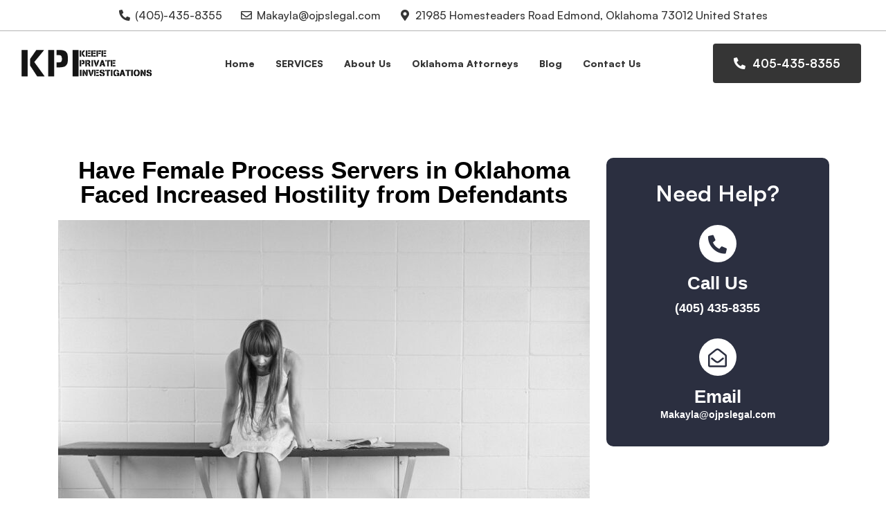

--- FILE ---
content_type: text/html; charset=UTF-8
request_url: https://privateinvestigatorokc.com/female-faced-increased-hostility-from-defendants/
body_size: 37769
content:
<!doctype html>
<html lang="en-US">
	
<!-- Google Tag Manager -->
<script type="rocketlazyloadscript">(function(w,d,s,l,i){w[l]=w[l]||[];w[l].push({'gtm.start':
new Date().getTime(),event:'gtm.js'});var f=d.getElementsByTagName(s)[0],
j=d.createElement(s),dl=l!='dataLayer'?'&l='+l:'';j.async=true;j.src=
'https://www.googletagmanager.com/gtm.js?id='+i+dl;f.parentNode.insertBefore(j,f);
})(window,document,'script','dataLayer','GTM-WNQ9BZ2');</script>
<!-- End Google Tag Manager -->
	
<head><meta charset="UTF-8"><script>if(navigator.userAgent.match(/MSIE|Internet Explorer/i)||navigator.userAgent.match(/Trident\/7\..*?rv:11/i)){var href=document.location.href;if(!href.match(/[?&]nowprocket/)){if(href.indexOf("?")==-1){if(href.indexOf("#")==-1){document.location.href=href+"?nowprocket=1"}else{document.location.href=href.replace("#","?nowprocket=1#")}}else{if(href.indexOf("#")==-1){document.location.href=href+"&nowprocket=1"}else{document.location.href=href.replace("#","&nowprocket=1#")}}}}</script><script>(()=>{class RocketLazyLoadScripts{constructor(){this.v="2.0.4",this.userEvents=["keydown","keyup","mousedown","mouseup","mousemove","mouseover","mouseout","touchmove","touchstart","touchend","touchcancel","wheel","click","dblclick","input"],this.attributeEvents=["onblur","onclick","oncontextmenu","ondblclick","onfocus","onmousedown","onmouseenter","onmouseleave","onmousemove","onmouseout","onmouseover","onmouseup","onmousewheel","onscroll","onsubmit"]}async t(){this.i(),this.o(),/iP(ad|hone)/.test(navigator.userAgent)&&this.h(),this.u(),this.l(this),this.m(),this.k(this),this.p(this),this._(),await Promise.all([this.R(),this.L()]),this.lastBreath=Date.now(),this.S(this),this.P(),this.D(),this.O(),this.M(),await this.C(this.delayedScripts.normal),await this.C(this.delayedScripts.defer),await this.C(this.delayedScripts.async),await this.T(),await this.F(),await this.j(),await this.A(),window.dispatchEvent(new Event("rocket-allScriptsLoaded")),this.everythingLoaded=!0,this.lastTouchEnd&&await new Promise(t=>setTimeout(t,500-Date.now()+this.lastTouchEnd)),this.I(),this.H(),this.U(),this.W()}i(){this.CSPIssue=sessionStorage.getItem("rocketCSPIssue"),document.addEventListener("securitypolicyviolation",t=>{this.CSPIssue||"script-src-elem"!==t.violatedDirective||"data"!==t.blockedURI||(this.CSPIssue=!0,sessionStorage.setItem("rocketCSPIssue",!0))},{isRocket:!0})}o(){window.addEventListener("pageshow",t=>{this.persisted=t.persisted,this.realWindowLoadedFired=!0},{isRocket:!0}),window.addEventListener("pagehide",()=>{this.onFirstUserAction=null},{isRocket:!0})}h(){let t;function e(e){t=e}window.addEventListener("touchstart",e,{isRocket:!0}),window.addEventListener("touchend",function i(o){o.changedTouches[0]&&t.changedTouches[0]&&Math.abs(o.changedTouches[0].pageX-t.changedTouches[0].pageX)<10&&Math.abs(o.changedTouches[0].pageY-t.changedTouches[0].pageY)<10&&o.timeStamp-t.timeStamp<200&&(window.removeEventListener("touchstart",e,{isRocket:!0}),window.removeEventListener("touchend",i,{isRocket:!0}),"INPUT"===o.target.tagName&&"text"===o.target.type||(o.target.dispatchEvent(new TouchEvent("touchend",{target:o.target,bubbles:!0})),o.target.dispatchEvent(new MouseEvent("mouseover",{target:o.target,bubbles:!0})),o.target.dispatchEvent(new PointerEvent("click",{target:o.target,bubbles:!0,cancelable:!0,detail:1,clientX:o.changedTouches[0].clientX,clientY:o.changedTouches[0].clientY})),event.preventDefault()))},{isRocket:!0})}q(t){this.userActionTriggered||("mousemove"!==t.type||this.firstMousemoveIgnored?"keyup"===t.type||"mouseover"===t.type||"mouseout"===t.type||(this.userActionTriggered=!0,this.onFirstUserAction&&this.onFirstUserAction()):this.firstMousemoveIgnored=!0),"click"===t.type&&t.preventDefault(),t.stopPropagation(),t.stopImmediatePropagation(),"touchstart"===this.lastEvent&&"touchend"===t.type&&(this.lastTouchEnd=Date.now()),"click"===t.type&&(this.lastTouchEnd=0),this.lastEvent=t.type,t.composedPath&&t.composedPath()[0].getRootNode()instanceof ShadowRoot&&(t.rocketTarget=t.composedPath()[0]),this.savedUserEvents.push(t)}u(){this.savedUserEvents=[],this.userEventHandler=this.q.bind(this),this.userEvents.forEach(t=>window.addEventListener(t,this.userEventHandler,{passive:!1,isRocket:!0})),document.addEventListener("visibilitychange",this.userEventHandler,{isRocket:!0})}U(){this.userEvents.forEach(t=>window.removeEventListener(t,this.userEventHandler,{passive:!1,isRocket:!0})),document.removeEventListener("visibilitychange",this.userEventHandler,{isRocket:!0}),this.savedUserEvents.forEach(t=>{(t.rocketTarget||t.target).dispatchEvent(new window[t.constructor.name](t.type,t))})}m(){const t="return false",e=Array.from(this.attributeEvents,t=>"data-rocket-"+t),i="["+this.attributeEvents.join("],[")+"]",o="[data-rocket-"+this.attributeEvents.join("],[data-rocket-")+"]",s=(e,i,o)=>{o&&o!==t&&(e.setAttribute("data-rocket-"+i,o),e["rocket"+i]=new Function("event",o),e.setAttribute(i,t))};new MutationObserver(t=>{for(const n of t)"attributes"===n.type&&(n.attributeName.startsWith("data-rocket-")||this.everythingLoaded?n.attributeName.startsWith("data-rocket-")&&this.everythingLoaded&&this.N(n.target,n.attributeName.substring(12)):s(n.target,n.attributeName,n.target.getAttribute(n.attributeName))),"childList"===n.type&&n.addedNodes.forEach(t=>{if(t.nodeType===Node.ELEMENT_NODE)if(this.everythingLoaded)for(const i of[t,...t.querySelectorAll(o)])for(const t of i.getAttributeNames())e.includes(t)&&this.N(i,t.substring(12));else for(const e of[t,...t.querySelectorAll(i)])for(const t of e.getAttributeNames())this.attributeEvents.includes(t)&&s(e,t,e.getAttribute(t))})}).observe(document,{subtree:!0,childList:!0,attributeFilter:[...this.attributeEvents,...e]})}I(){this.attributeEvents.forEach(t=>{document.querySelectorAll("[data-rocket-"+t+"]").forEach(e=>{this.N(e,t)})})}N(t,e){const i=t.getAttribute("data-rocket-"+e);i&&(t.setAttribute(e,i),t.removeAttribute("data-rocket-"+e))}k(t){Object.defineProperty(HTMLElement.prototype,"onclick",{get(){return this.rocketonclick||null},set(e){this.rocketonclick=e,this.setAttribute(t.everythingLoaded?"onclick":"data-rocket-onclick","this.rocketonclick(event)")}})}S(t){function e(e,i){let o=e[i];e[i]=null,Object.defineProperty(e,i,{get:()=>o,set(s){t.everythingLoaded?o=s:e["rocket"+i]=o=s}})}e(document,"onreadystatechange"),e(window,"onload"),e(window,"onpageshow");try{Object.defineProperty(document,"readyState",{get:()=>t.rocketReadyState,set(e){t.rocketReadyState=e},configurable:!0}),document.readyState="loading"}catch(t){console.log("WPRocket DJE readyState conflict, bypassing")}}l(t){this.originalAddEventListener=EventTarget.prototype.addEventListener,this.originalRemoveEventListener=EventTarget.prototype.removeEventListener,this.savedEventListeners=[],EventTarget.prototype.addEventListener=function(e,i,o){o&&o.isRocket||!t.B(e,this)&&!t.userEvents.includes(e)||t.B(e,this)&&!t.userActionTriggered||e.startsWith("rocket-")||t.everythingLoaded?t.originalAddEventListener.call(this,e,i,o):(t.savedEventListeners.push({target:this,remove:!1,type:e,func:i,options:o}),"mouseenter"!==e&&"mouseleave"!==e||t.originalAddEventListener.call(this,e,t.savedUserEvents.push,o))},EventTarget.prototype.removeEventListener=function(e,i,o){o&&o.isRocket||!t.B(e,this)&&!t.userEvents.includes(e)||t.B(e,this)&&!t.userActionTriggered||e.startsWith("rocket-")||t.everythingLoaded?t.originalRemoveEventListener.call(this,e,i,o):t.savedEventListeners.push({target:this,remove:!0,type:e,func:i,options:o})}}J(t,e){this.savedEventListeners=this.savedEventListeners.filter(i=>{let o=i.type,s=i.target||window;return e!==o||t!==s||(this.B(o,s)&&(i.type="rocket-"+o),this.$(i),!1)})}H(){EventTarget.prototype.addEventListener=this.originalAddEventListener,EventTarget.prototype.removeEventListener=this.originalRemoveEventListener,this.savedEventListeners.forEach(t=>this.$(t))}$(t){t.remove?this.originalRemoveEventListener.call(t.target,t.type,t.func,t.options):this.originalAddEventListener.call(t.target,t.type,t.func,t.options)}p(t){let e;function i(e){return t.everythingLoaded?e:e.split(" ").map(t=>"load"===t||t.startsWith("load.")?"rocket-jquery-load":t).join(" ")}function o(o){function s(e){const s=o.fn[e];o.fn[e]=o.fn.init.prototype[e]=function(){return this[0]===window&&t.userActionTriggered&&("string"==typeof arguments[0]||arguments[0]instanceof String?arguments[0]=i(arguments[0]):"object"==typeof arguments[0]&&Object.keys(arguments[0]).forEach(t=>{const e=arguments[0][t];delete arguments[0][t],arguments[0][i(t)]=e})),s.apply(this,arguments),this}}if(o&&o.fn&&!t.allJQueries.includes(o)){const e={DOMContentLoaded:[],"rocket-DOMContentLoaded":[]};for(const t in e)document.addEventListener(t,()=>{e[t].forEach(t=>t())},{isRocket:!0});o.fn.ready=o.fn.init.prototype.ready=function(i){function s(){parseInt(o.fn.jquery)>2?setTimeout(()=>i.bind(document)(o)):i.bind(document)(o)}return"function"==typeof i&&(t.realDomReadyFired?!t.userActionTriggered||t.fauxDomReadyFired?s():e["rocket-DOMContentLoaded"].push(s):e.DOMContentLoaded.push(s)),o([])},s("on"),s("one"),s("off"),t.allJQueries.push(o)}e=o}t.allJQueries=[],o(window.jQuery),Object.defineProperty(window,"jQuery",{get:()=>e,set(t){o(t)}})}P(){const t=new Map;document.write=document.writeln=function(e){const i=document.currentScript,o=document.createRange(),s=i.parentElement;let n=t.get(i);void 0===n&&(n=i.nextSibling,t.set(i,n));const c=document.createDocumentFragment();o.setStart(c,0),c.appendChild(o.createContextualFragment(e)),s.insertBefore(c,n)}}async R(){return new Promise(t=>{this.userActionTriggered?t():this.onFirstUserAction=t})}async L(){return new Promise(t=>{document.addEventListener("DOMContentLoaded",()=>{this.realDomReadyFired=!0,t()},{isRocket:!0})})}async j(){return this.realWindowLoadedFired?Promise.resolve():new Promise(t=>{window.addEventListener("load",t,{isRocket:!0})})}M(){this.pendingScripts=[];this.scriptsMutationObserver=new MutationObserver(t=>{for(const e of t)e.addedNodes.forEach(t=>{"SCRIPT"!==t.tagName||t.noModule||t.isWPRocket||this.pendingScripts.push({script:t,promise:new Promise(e=>{const i=()=>{const i=this.pendingScripts.findIndex(e=>e.script===t);i>=0&&this.pendingScripts.splice(i,1),e()};t.addEventListener("load",i,{isRocket:!0}),t.addEventListener("error",i,{isRocket:!0}),setTimeout(i,1e3)})})})}),this.scriptsMutationObserver.observe(document,{childList:!0,subtree:!0})}async F(){await this.X(),this.pendingScripts.length?(await this.pendingScripts[0].promise,await this.F()):this.scriptsMutationObserver.disconnect()}D(){this.delayedScripts={normal:[],async:[],defer:[]},document.querySelectorAll("script[type$=rocketlazyloadscript]").forEach(t=>{t.hasAttribute("data-rocket-src")?t.hasAttribute("async")&&!1!==t.async?this.delayedScripts.async.push(t):t.hasAttribute("defer")&&!1!==t.defer||"module"===t.getAttribute("data-rocket-type")?this.delayedScripts.defer.push(t):this.delayedScripts.normal.push(t):this.delayedScripts.normal.push(t)})}async _(){await this.L();let t=[];document.querySelectorAll("script[type$=rocketlazyloadscript][data-rocket-src]").forEach(e=>{let i=e.getAttribute("data-rocket-src");if(i&&!i.startsWith("data:")){i.startsWith("//")&&(i=location.protocol+i);try{const o=new URL(i).origin;o!==location.origin&&t.push({src:o,crossOrigin:e.crossOrigin||"module"===e.getAttribute("data-rocket-type")})}catch(t){}}}),t=[...new Map(t.map(t=>[JSON.stringify(t),t])).values()],this.Y(t,"preconnect")}async G(t){if(await this.K(),!0!==t.noModule||!("noModule"in HTMLScriptElement.prototype))return new Promise(e=>{let i;function o(){(i||t).setAttribute("data-rocket-status","executed"),e()}try{if(navigator.userAgent.includes("Firefox/")||""===navigator.vendor||this.CSPIssue)i=document.createElement("script"),[...t.attributes].forEach(t=>{let e=t.nodeName;"type"!==e&&("data-rocket-type"===e&&(e="type"),"data-rocket-src"===e&&(e="src"),i.setAttribute(e,t.nodeValue))}),t.text&&(i.text=t.text),t.nonce&&(i.nonce=t.nonce),i.hasAttribute("src")?(i.addEventListener("load",o,{isRocket:!0}),i.addEventListener("error",()=>{i.setAttribute("data-rocket-status","failed-network"),e()},{isRocket:!0}),setTimeout(()=>{i.isConnected||e()},1)):(i.text=t.text,o()),i.isWPRocket=!0,t.parentNode.replaceChild(i,t);else{const i=t.getAttribute("data-rocket-type"),s=t.getAttribute("data-rocket-src");i?(t.type=i,t.removeAttribute("data-rocket-type")):t.removeAttribute("type"),t.addEventListener("load",o,{isRocket:!0}),t.addEventListener("error",i=>{this.CSPIssue&&i.target.src.startsWith("data:")?(console.log("WPRocket: CSP fallback activated"),t.removeAttribute("src"),this.G(t).then(e)):(t.setAttribute("data-rocket-status","failed-network"),e())},{isRocket:!0}),s?(t.fetchPriority="high",t.removeAttribute("data-rocket-src"),t.src=s):t.src="data:text/javascript;base64,"+window.btoa(unescape(encodeURIComponent(t.text)))}}catch(i){t.setAttribute("data-rocket-status","failed-transform"),e()}});t.setAttribute("data-rocket-status","skipped")}async C(t){const e=t.shift();return e?(e.isConnected&&await this.G(e),this.C(t)):Promise.resolve()}O(){this.Y([...this.delayedScripts.normal,...this.delayedScripts.defer,...this.delayedScripts.async],"preload")}Y(t,e){this.trash=this.trash||[];let i=!0;var o=document.createDocumentFragment();t.forEach(t=>{const s=t.getAttribute&&t.getAttribute("data-rocket-src")||t.src;if(s&&!s.startsWith("data:")){const n=document.createElement("link");n.href=s,n.rel=e,"preconnect"!==e&&(n.as="script",n.fetchPriority=i?"high":"low"),t.getAttribute&&"module"===t.getAttribute("data-rocket-type")&&(n.crossOrigin=!0),t.crossOrigin&&(n.crossOrigin=t.crossOrigin),t.integrity&&(n.integrity=t.integrity),t.nonce&&(n.nonce=t.nonce),o.appendChild(n),this.trash.push(n),i=!1}}),document.head.appendChild(o)}W(){this.trash.forEach(t=>t.remove())}async T(){try{document.readyState="interactive"}catch(t){}this.fauxDomReadyFired=!0;try{await this.K(),this.J(document,"readystatechange"),document.dispatchEvent(new Event("rocket-readystatechange")),await this.K(),document.rocketonreadystatechange&&document.rocketonreadystatechange(),await this.K(),this.J(document,"DOMContentLoaded"),document.dispatchEvent(new Event("rocket-DOMContentLoaded")),await this.K(),this.J(window,"DOMContentLoaded"),window.dispatchEvent(new Event("rocket-DOMContentLoaded"))}catch(t){console.error(t)}}async A(){try{document.readyState="complete"}catch(t){}try{await this.K(),this.J(document,"readystatechange"),document.dispatchEvent(new Event("rocket-readystatechange")),await this.K(),document.rocketonreadystatechange&&document.rocketonreadystatechange(),await this.K(),this.J(window,"load"),window.dispatchEvent(new Event("rocket-load")),await this.K(),window.rocketonload&&window.rocketonload(),await this.K(),this.allJQueries.forEach(t=>t(window).trigger("rocket-jquery-load")),await this.K(),this.J(window,"pageshow");const t=new Event("rocket-pageshow");t.persisted=this.persisted,window.dispatchEvent(t),await this.K(),window.rocketonpageshow&&window.rocketonpageshow({persisted:this.persisted})}catch(t){console.error(t)}}async K(){Date.now()-this.lastBreath>45&&(await this.X(),this.lastBreath=Date.now())}async X(){return document.hidden?new Promise(t=>setTimeout(t)):new Promise(t=>requestAnimationFrame(t))}B(t,e){return e===document&&"readystatechange"===t||(e===document&&"DOMContentLoaded"===t||(e===window&&"DOMContentLoaded"===t||(e===window&&"load"===t||e===window&&"pageshow"===t)))}static run(){(new RocketLazyLoadScripts).t()}}RocketLazyLoadScripts.run()})();</script>
	
		<meta name="viewport" content="width=device-width, initial-scale=1">
	<link rel="profile" href="https://gmpg.org/xfn/11">
	<meta name='robots' content='index, follow, max-image-preview:large, max-snippet:-1, max-video-preview:-1' />

	<!-- This site is optimized with the Yoast SEO plugin v21.5 - https://yoast.com/wordpress/plugins/seo/ -->
	<title>Have Female Faced Increased Hostility from Defendants | OKC</title>
	<meta name="description" content="Female process servers in OKC have been at the receiving end of unnecessary hostility, but the tide is changing for the better." />
	<link rel="canonical" href="https://privateinvestigatorokc.com/female-faced-increased-hostility-from-defendants/" />
	<meta property="og:locale" content="en_US" />
	<meta property="og:type" content="article" />
	<meta property="og:title" content="Have Female Faced Increased Hostility from Defendants | OKC" />
	<meta property="og:description" content="Female process servers in OKC have been at the receiving end of unnecessary hostility, but the tide is changing for the better." />
	<meta property="og:url" content="https://privateinvestigatorokc.com/female-faced-increased-hostility-from-defendants/" />
	<meta property="og:site_name" content="Keefe PI &amp; Process Servers" />
	<meta property="article:published_time" content="2022-02-28T07:22:02+00:00" />
	<meta property="article:modified_time" content="2025-08-30T08:16:18+00:00" />
	<meta property="og:image" content="https://privateinvestigatorokc.com/wp-content/uploads/2022/02/Female-process-servers-in-OKC-unnecessary-hostility.jpg" />
	<meta property="og:image:width" content="981" />
	<meta property="og:image:height" content="654" />
	<meta property="og:image:type" content="image/jpeg" />
	<meta name="author" content="Keefe Private Investigation" />
	<meta name="twitter:card" content="summary_large_image" />
	<meta name="twitter:label1" content="Written by" />
	<meta name="twitter:data1" content="Keefe Private Investigation" />
	<meta name="twitter:label2" content="Est. reading time" />
	<meta name="twitter:data2" content="5 minutes" />
	<script type="application/ld+json" class="yoast-schema-graph">{"@context":"https://schema.org","@graph":[{"@type":"Article","@id":"https://privateinvestigatorokc.com/female-faced-increased-hostility-from-defendants/#article","isPartOf":{"@id":"https://privateinvestigatorokc.com/female-faced-increased-hostility-from-defendants/"},"author":{"name":"Keefe Private Investigation","@id":"https://privateinvestigatorokc.com/#/schema/person/5b81e9749e0e71477cab00ed7c3ceabc"},"headline":"Have Female Process Servers in Oklahoma Faced Increased Hostility from Defendants","datePublished":"2022-02-28T07:22:02+00:00","dateModified":"2025-08-30T08:16:18+00:00","mainEntityOfPage":{"@id":"https://privateinvestigatorokc.com/female-faced-increased-hostility-from-defendants/"},"wordCount":1124,"publisher":{"@id":"https://privateinvestigatorokc.com/#organization"},"image":{"@id":"https://privateinvestigatorokc.com/female-faced-increased-hostility-from-defendants/#primaryimage"},"thumbnailUrl":"https://privateinvestigatorokc.com/wp-content/uploads/2022/02/Female-process-servers-in-OKC-unnecessary-hostility.jpg","articleSection":["Private Investigation in Oklahoma City","Process Server in Oklahoma City"],"inLanguage":"en-US"},{"@type":"WebPage","@id":"https://privateinvestigatorokc.com/female-faced-increased-hostility-from-defendants/","url":"https://privateinvestigatorokc.com/female-faced-increased-hostility-from-defendants/","name":"Have Female Faced Increased Hostility from Defendants | OKC","isPartOf":{"@id":"https://privateinvestigatorokc.com/#website"},"primaryImageOfPage":{"@id":"https://privateinvestigatorokc.com/female-faced-increased-hostility-from-defendants/#primaryimage"},"image":{"@id":"https://privateinvestigatorokc.com/female-faced-increased-hostility-from-defendants/#primaryimage"},"thumbnailUrl":"https://privateinvestigatorokc.com/wp-content/uploads/2022/02/Female-process-servers-in-OKC-unnecessary-hostility.jpg","datePublished":"2022-02-28T07:22:02+00:00","dateModified":"2025-08-30T08:16:18+00:00","description":"Female process servers in OKC have been at the receiving end of unnecessary hostility, but the tide is changing for the better.","breadcrumb":{"@id":"https://privateinvestigatorokc.com/female-faced-increased-hostility-from-defendants/#breadcrumb"},"inLanguage":"en-US","potentialAction":[{"@type":"ReadAction","target":["https://privateinvestigatorokc.com/female-faced-increased-hostility-from-defendants/"]}]},{"@type":"ImageObject","inLanguage":"en-US","@id":"https://privateinvestigatorokc.com/female-faced-increased-hostility-from-defendants/#primaryimage","url":"https://privateinvestigatorokc.com/wp-content/uploads/2022/02/Female-process-servers-in-OKC-unnecessary-hostility.jpg","contentUrl":"https://privateinvestigatorokc.com/wp-content/uploads/2022/02/Female-process-servers-in-OKC-unnecessary-hostility.jpg","width":981,"height":654,"caption":"Female process servers in OKC unnecessary hostility"},{"@type":"BreadcrumbList","@id":"https://privateinvestigatorokc.com/female-faced-increased-hostility-from-defendants/#breadcrumb","itemListElement":[{"@type":"ListItem","position":1,"name":"Home","item":"https://privateinvestigatorokc.com/"},{"@type":"ListItem","position":2,"name":"Have Female Process Servers in Oklahoma Faced Increased Hostility from Defendants"}]},{"@type":"WebSite","@id":"https://privateinvestigatorokc.com/#website","url":"https://privateinvestigatorokc.com/","name":"Keefe PI &amp; Process Servers","description":"Private Detective and Investigation Services in Oklahoma City, OK","publisher":{"@id":"https://privateinvestigatorokc.com/#organization"},"potentialAction":[{"@type":"SearchAction","target":{"@type":"EntryPoint","urlTemplate":"https://privateinvestigatorokc.com/?s={search_term_string}"},"query-input":"required name=search_term_string"}],"inLanguage":"en-US"},{"@type":"Organization","@id":"https://privateinvestigatorokc.com/#organization","name":"Keefe PI &amp; Process Servers","url":"https://privateinvestigatorokc.com/","logo":{"@type":"ImageObject","inLanguage":"en-US","@id":"https://privateinvestigatorokc.com/#/schema/logo/image/","url":"https://privateinvestigatorokc.com/wp-content/uploads/2022/09/keefe-private-investigation-okc-logo-oklahoma.png","contentUrl":"https://privateinvestigatorokc.com/wp-content/uploads/2022/09/keefe-private-investigation-okc-logo-oklahoma.png","width":300,"height":63,"caption":"Keefe PI &amp; Process Servers"},"image":{"@id":"https://privateinvestigatorokc.com/#/schema/logo/image/"}},{"@type":"Person","@id":"https://privateinvestigatorokc.com/#/schema/person/5b81e9749e0e71477cab00ed7c3ceabc","name":"Keefe Private Investigation","image":{"@type":"ImageObject","inLanguage":"en-US","@id":"https://privateinvestigatorokc.com/#/schema/person/image/","url":"https://secure.gravatar.com/avatar/ceaf74a27408e934bb67e933269df0bc?s=96&d=mm&r=g","contentUrl":"https://secure.gravatar.com/avatar/ceaf74a27408e934bb67e933269df0bc?s=96&d=mm&r=g","caption":"Keefe Private Investigation"},"url":"https://privateinvestigatorokc.com/author/keefe-private-investigation/"}]}</script>
	<!-- / Yoast SEO plugin. -->



<link rel="alternate" type="application/rss+xml" title="Keefe PI &amp; Process Servers &raquo; Feed" href="https://privateinvestigatorokc.com/feed/" />
<link rel="alternate" type="application/rss+xml" title="Keefe PI &amp; Process Servers &raquo; Comments Feed" href="https://privateinvestigatorokc.com/comments/feed/" />
<style>
img.wp-smiley,
img.emoji {
	display: inline !important;
	border: none !important;
	box-shadow: none !important;
	height: 1em !important;
	width: 1em !important;
	margin: 0 0.07em !important;
	vertical-align: -0.1em !important;
	background: none !important;
	padding: 0 !important;
}
</style>
	<link rel='stylesheet' id='wp-block-library-css' href='https://privateinvestigatorokc.com/wp-includes/css/dist/block-library/style.min.css?ver=6.3.7' media='all' />
<style id='classic-theme-styles-inline-css'>
/*! This file is auto-generated */
.wp-block-button__link{color:#fff;background-color:#32373c;border-radius:9999px;box-shadow:none;text-decoration:none;padding:calc(.667em + 2px) calc(1.333em + 2px);font-size:1.125em}.wp-block-file__button{background:#32373c;color:#fff;text-decoration:none}
</style>
<style id='global-styles-inline-css'>
body{--wp--preset--color--black: #000000;--wp--preset--color--cyan-bluish-gray: #abb8c3;--wp--preset--color--white: #ffffff;--wp--preset--color--pale-pink: #f78da7;--wp--preset--color--vivid-red: #cf2e2e;--wp--preset--color--luminous-vivid-orange: #ff6900;--wp--preset--color--luminous-vivid-amber: #fcb900;--wp--preset--color--light-green-cyan: #7bdcb5;--wp--preset--color--vivid-green-cyan: #00d084;--wp--preset--color--pale-cyan-blue: #8ed1fc;--wp--preset--color--vivid-cyan-blue: #0693e3;--wp--preset--color--vivid-purple: #9b51e0;--wp--preset--gradient--vivid-cyan-blue-to-vivid-purple: linear-gradient(135deg,rgba(6,147,227,1) 0%,rgb(155,81,224) 100%);--wp--preset--gradient--light-green-cyan-to-vivid-green-cyan: linear-gradient(135deg,rgb(122,220,180) 0%,rgb(0,208,130) 100%);--wp--preset--gradient--luminous-vivid-amber-to-luminous-vivid-orange: linear-gradient(135deg,rgba(252,185,0,1) 0%,rgba(255,105,0,1) 100%);--wp--preset--gradient--luminous-vivid-orange-to-vivid-red: linear-gradient(135deg,rgba(255,105,0,1) 0%,rgb(207,46,46) 100%);--wp--preset--gradient--very-light-gray-to-cyan-bluish-gray: linear-gradient(135deg,rgb(238,238,238) 0%,rgb(169,184,195) 100%);--wp--preset--gradient--cool-to-warm-spectrum: linear-gradient(135deg,rgb(74,234,220) 0%,rgb(151,120,209) 20%,rgb(207,42,186) 40%,rgb(238,44,130) 60%,rgb(251,105,98) 80%,rgb(254,248,76) 100%);--wp--preset--gradient--blush-light-purple: linear-gradient(135deg,rgb(255,206,236) 0%,rgb(152,150,240) 100%);--wp--preset--gradient--blush-bordeaux: linear-gradient(135deg,rgb(254,205,165) 0%,rgb(254,45,45) 50%,rgb(107,0,62) 100%);--wp--preset--gradient--luminous-dusk: linear-gradient(135deg,rgb(255,203,112) 0%,rgb(199,81,192) 50%,rgb(65,88,208) 100%);--wp--preset--gradient--pale-ocean: linear-gradient(135deg,rgb(255,245,203) 0%,rgb(182,227,212) 50%,rgb(51,167,181) 100%);--wp--preset--gradient--electric-grass: linear-gradient(135deg,rgb(202,248,128) 0%,rgb(113,206,126) 100%);--wp--preset--gradient--midnight: linear-gradient(135deg,rgb(2,3,129) 0%,rgb(40,116,252) 100%);--wp--preset--font-size--small: 13px;--wp--preset--font-size--medium: 20px;--wp--preset--font-size--large: 36px;--wp--preset--font-size--x-large: 42px;--wp--preset--spacing--20: 0.44rem;--wp--preset--spacing--30: 0.67rem;--wp--preset--spacing--40: 1rem;--wp--preset--spacing--50: 1.5rem;--wp--preset--spacing--60: 2.25rem;--wp--preset--spacing--70: 3.38rem;--wp--preset--spacing--80: 5.06rem;--wp--preset--shadow--natural: 6px 6px 9px rgba(0, 0, 0, 0.2);--wp--preset--shadow--deep: 12px 12px 50px rgba(0, 0, 0, 0.4);--wp--preset--shadow--sharp: 6px 6px 0px rgba(0, 0, 0, 0.2);--wp--preset--shadow--outlined: 6px 6px 0px -3px rgba(255, 255, 255, 1), 6px 6px rgba(0, 0, 0, 1);--wp--preset--shadow--crisp: 6px 6px 0px rgba(0, 0, 0, 1);}:where(.is-layout-flex){gap: 0.5em;}:where(.is-layout-grid){gap: 0.5em;}body .is-layout-flow > .alignleft{float: left;margin-inline-start: 0;margin-inline-end: 2em;}body .is-layout-flow > .alignright{float: right;margin-inline-start: 2em;margin-inline-end: 0;}body .is-layout-flow > .aligncenter{margin-left: auto !important;margin-right: auto !important;}body .is-layout-constrained > .alignleft{float: left;margin-inline-start: 0;margin-inline-end: 2em;}body .is-layout-constrained > .alignright{float: right;margin-inline-start: 2em;margin-inline-end: 0;}body .is-layout-constrained > .aligncenter{margin-left: auto !important;margin-right: auto !important;}body .is-layout-constrained > :where(:not(.alignleft):not(.alignright):not(.alignfull)){max-width: var(--wp--style--global--content-size);margin-left: auto !important;margin-right: auto !important;}body .is-layout-constrained > .alignwide{max-width: var(--wp--style--global--wide-size);}body .is-layout-flex{display: flex;}body .is-layout-flex{flex-wrap: wrap;align-items: center;}body .is-layout-flex > *{margin: 0;}body .is-layout-grid{display: grid;}body .is-layout-grid > *{margin: 0;}:where(.wp-block-columns.is-layout-flex){gap: 2em;}:where(.wp-block-columns.is-layout-grid){gap: 2em;}:where(.wp-block-post-template.is-layout-flex){gap: 1.25em;}:where(.wp-block-post-template.is-layout-grid){gap: 1.25em;}.has-black-color{color: var(--wp--preset--color--black) !important;}.has-cyan-bluish-gray-color{color: var(--wp--preset--color--cyan-bluish-gray) !important;}.has-white-color{color: var(--wp--preset--color--white) !important;}.has-pale-pink-color{color: var(--wp--preset--color--pale-pink) !important;}.has-vivid-red-color{color: var(--wp--preset--color--vivid-red) !important;}.has-luminous-vivid-orange-color{color: var(--wp--preset--color--luminous-vivid-orange) !important;}.has-luminous-vivid-amber-color{color: var(--wp--preset--color--luminous-vivid-amber) !important;}.has-light-green-cyan-color{color: var(--wp--preset--color--light-green-cyan) !important;}.has-vivid-green-cyan-color{color: var(--wp--preset--color--vivid-green-cyan) !important;}.has-pale-cyan-blue-color{color: var(--wp--preset--color--pale-cyan-blue) !important;}.has-vivid-cyan-blue-color{color: var(--wp--preset--color--vivid-cyan-blue) !important;}.has-vivid-purple-color{color: var(--wp--preset--color--vivid-purple) !important;}.has-black-background-color{background-color: var(--wp--preset--color--black) !important;}.has-cyan-bluish-gray-background-color{background-color: var(--wp--preset--color--cyan-bluish-gray) !important;}.has-white-background-color{background-color: var(--wp--preset--color--white) !important;}.has-pale-pink-background-color{background-color: var(--wp--preset--color--pale-pink) !important;}.has-vivid-red-background-color{background-color: var(--wp--preset--color--vivid-red) !important;}.has-luminous-vivid-orange-background-color{background-color: var(--wp--preset--color--luminous-vivid-orange) !important;}.has-luminous-vivid-amber-background-color{background-color: var(--wp--preset--color--luminous-vivid-amber) !important;}.has-light-green-cyan-background-color{background-color: var(--wp--preset--color--light-green-cyan) !important;}.has-vivid-green-cyan-background-color{background-color: var(--wp--preset--color--vivid-green-cyan) !important;}.has-pale-cyan-blue-background-color{background-color: var(--wp--preset--color--pale-cyan-blue) !important;}.has-vivid-cyan-blue-background-color{background-color: var(--wp--preset--color--vivid-cyan-blue) !important;}.has-vivid-purple-background-color{background-color: var(--wp--preset--color--vivid-purple) !important;}.has-black-border-color{border-color: var(--wp--preset--color--black) !important;}.has-cyan-bluish-gray-border-color{border-color: var(--wp--preset--color--cyan-bluish-gray) !important;}.has-white-border-color{border-color: var(--wp--preset--color--white) !important;}.has-pale-pink-border-color{border-color: var(--wp--preset--color--pale-pink) !important;}.has-vivid-red-border-color{border-color: var(--wp--preset--color--vivid-red) !important;}.has-luminous-vivid-orange-border-color{border-color: var(--wp--preset--color--luminous-vivid-orange) !important;}.has-luminous-vivid-amber-border-color{border-color: var(--wp--preset--color--luminous-vivid-amber) !important;}.has-light-green-cyan-border-color{border-color: var(--wp--preset--color--light-green-cyan) !important;}.has-vivid-green-cyan-border-color{border-color: var(--wp--preset--color--vivid-green-cyan) !important;}.has-pale-cyan-blue-border-color{border-color: var(--wp--preset--color--pale-cyan-blue) !important;}.has-vivid-cyan-blue-border-color{border-color: var(--wp--preset--color--vivid-cyan-blue) !important;}.has-vivid-purple-border-color{border-color: var(--wp--preset--color--vivid-purple) !important;}.has-vivid-cyan-blue-to-vivid-purple-gradient-background{background: var(--wp--preset--gradient--vivid-cyan-blue-to-vivid-purple) !important;}.has-light-green-cyan-to-vivid-green-cyan-gradient-background{background: var(--wp--preset--gradient--light-green-cyan-to-vivid-green-cyan) !important;}.has-luminous-vivid-amber-to-luminous-vivid-orange-gradient-background{background: var(--wp--preset--gradient--luminous-vivid-amber-to-luminous-vivid-orange) !important;}.has-luminous-vivid-orange-to-vivid-red-gradient-background{background: var(--wp--preset--gradient--luminous-vivid-orange-to-vivid-red) !important;}.has-very-light-gray-to-cyan-bluish-gray-gradient-background{background: var(--wp--preset--gradient--very-light-gray-to-cyan-bluish-gray) !important;}.has-cool-to-warm-spectrum-gradient-background{background: var(--wp--preset--gradient--cool-to-warm-spectrum) !important;}.has-blush-light-purple-gradient-background{background: var(--wp--preset--gradient--blush-light-purple) !important;}.has-blush-bordeaux-gradient-background{background: var(--wp--preset--gradient--blush-bordeaux) !important;}.has-luminous-dusk-gradient-background{background: var(--wp--preset--gradient--luminous-dusk) !important;}.has-pale-ocean-gradient-background{background: var(--wp--preset--gradient--pale-ocean) !important;}.has-electric-grass-gradient-background{background: var(--wp--preset--gradient--electric-grass) !important;}.has-midnight-gradient-background{background: var(--wp--preset--gradient--midnight) !important;}.has-small-font-size{font-size: var(--wp--preset--font-size--small) !important;}.has-medium-font-size{font-size: var(--wp--preset--font-size--medium) !important;}.has-large-font-size{font-size: var(--wp--preset--font-size--large) !important;}.has-x-large-font-size{font-size: var(--wp--preset--font-size--x-large) !important;}
.wp-block-navigation a:where(:not(.wp-element-button)){color: inherit;}
:where(.wp-block-post-template.is-layout-flex){gap: 1.25em;}:where(.wp-block-post-template.is-layout-grid){gap: 1.25em;}
:where(.wp-block-columns.is-layout-flex){gap: 2em;}:where(.wp-block-columns.is-layout-grid){gap: 2em;}
.wp-block-pullquote{font-size: 1.5em;line-height: 1.6;}
</style>
<link data-minify="1" rel='stylesheet' id='contact-form-7-signature-addon-css' href='https://privateinvestigatorokc.com/wp-content/cache/min/1/wp-content/plugins/contact-form-7-signature-addon/public/css/style.css?ver=1767703225' media='all' />
<link rel='stylesheet' id='ez-toc-css' href='https://privateinvestigatorokc.com/wp-content/plugins/easy-table-of-contents/assets/css/screen.min.css?ver=2.0.57.1' media='all' />
<style id='ez-toc-inline-css'>
div#ez-toc-container .ez-toc-title {font-size: 120%;}div#ez-toc-container .ez-toc-title {font-weight: 500;}div#ez-toc-container ul li {font-size: 95%;}div#ez-toc-container nav ul ul li ul li {font-size: %!important;}
.ez-toc-container-direction {direction: ltr;}.ez-toc-counter ul{counter-reset: item ;}.ez-toc-counter nav ul li a::before {content: counters(item, ".", decimal) ". ";display: inline-block;counter-increment: item;flex-grow: 0;flex-shrink: 0;margin-right: .2em; float: left; }.ez-toc-widget-direction {direction: ltr;}.ez-toc-widget-container ul{counter-reset: item ;}.ez-toc-widget-container nav ul li a::before {content: counters(item, ".", decimal) ". ";display: inline-block;counter-increment: item;flex-grow: 0;flex-shrink: 0;margin-right: .2em; float: left; }
</style>
<link data-minify="1" rel='stylesheet' id='dashicons-css' href='https://privateinvestigatorokc.com/wp-content/cache/min/1/wp-includes/css/dashicons.min.css?ver=1767703225' media='all' />
<link rel='stylesheet' id='hello-elementor-css' href='https://privateinvestigatorokc.com/wp-content/themes/hello-elementor/style.min.css?ver=2.6.1' media='all' />
<link rel='stylesheet' id='hello-elementor-theme-style-css' href='https://privateinvestigatorokc.com/wp-content/themes/hello-elementor/theme.min.css?ver=2.6.1' media='all' />
<link rel='stylesheet' id='elementor-frontend-css' href='https://privateinvestigatorokc.com/wp-content/plugins/elementor/assets/css/frontend-lite.min.css?ver=3.17.2' media='all' />
<link rel='stylesheet' id='elementor-post-7697-css' href='https://privateinvestigatorokc.com/wp-content/uploads/elementor/css/post-7697.css?ver=1767703224' media='all' />
<link data-minify="1" rel='stylesheet' id='elementor-icons-css' href='https://privateinvestigatorokc.com/wp-content/cache/min/1/wp-content/plugins/elementor/assets/lib/eicons/css/elementor-icons.min.css?ver=1767703225' media='all' />
<link rel='stylesheet' id='swiper-css' href='https://privateinvestigatorokc.com/wp-content/plugins/elementor/assets/lib/swiper/css/swiper.min.css?ver=5.3.6' media='all' />
<link rel='stylesheet' id='elementor-pro-css' href='https://privateinvestigatorokc.com/wp-content/plugins/elementor-pro/assets/css/frontend-lite.min.css?ver=3.7.5' media='all' />
<link rel='stylesheet' id='elementor-global-css' href='https://privateinvestigatorokc.com/wp-content/uploads/elementor/css/global.css?ver=1767703224' media='all' />
<link rel='stylesheet' id='elementor-post-7699-css' href='https://privateinvestigatorokc.com/wp-content/uploads/elementor/css/post-7699.css?ver=1767703224' media='all' />
<link rel='stylesheet' id='elementor-post-7703-css' href='https://privateinvestigatorokc.com/wp-content/cache/background-css/1/privateinvestigatorokc.com/wp-content/uploads/elementor/css/post-7703.css?ver=1767703225&wpr_t=1770034000' media='all' />
<link rel='stylesheet' id='elementor-post-7919-css' href='https://privateinvestigatorokc.com/wp-content/uploads/elementor/css/post-7919.css?ver=1767703230' media='all' />
<link rel='stylesheet' id='elementor-post-9217-css' href='https://privateinvestigatorokc.com/wp-content/uploads/elementor/css/post-9217.css?ver=1767703225' media='all' />
<link data-minify="1" rel='stylesheet' id='ecs-styles-css' href='https://privateinvestigatorokc.com/wp-content/cache/min/1/wp-content/plugins/ele-custom-skin/assets/css/ecs-style.css?ver=1767703225' media='all' />
<link rel='stylesheet' id='elementor-post-7705-css' href='https://privateinvestigatorokc.com/wp-content/uploads/elementor/css/post-7705.css?ver=1664665737' media='all' />
<style id='rocket-lazyload-inline-css'>
.rll-youtube-player{position:relative;padding-bottom:56.23%;height:0;overflow:hidden;max-width:100%;}.rll-youtube-player:focus-within{outline: 2px solid currentColor;outline-offset: 5px;}.rll-youtube-player iframe{position:absolute;top:0;left:0;width:100%;height:100%;z-index:100;background:0 0}.rll-youtube-player img{bottom:0;display:block;left:0;margin:auto;max-width:100%;width:100%;position:absolute;right:0;top:0;border:none;height:auto;-webkit-transition:.4s all;-moz-transition:.4s all;transition:.4s all}.rll-youtube-player img:hover{-webkit-filter:brightness(75%)}.rll-youtube-player .play{height:100%;width:100%;left:0;top:0;position:absolute;background:var(--wpr-bg-cebc6263-bb5c-4ad9-afb9-910268c8d411) no-repeat center;background-color: transparent !important;cursor:pointer;border:none;}
</style>
<link rel='stylesheet' id='elementor-icons-shared-0-css' href='https://privateinvestigatorokc.com/wp-content/plugins/elementor/assets/lib/font-awesome/css/fontawesome.min.css?ver=5.15.3' media='all' />
<link data-minify="1" rel='stylesheet' id='elementor-icons-fa-solid-css' href='https://privateinvestigatorokc.com/wp-content/cache/min/1/wp-content/plugins/elementor/assets/lib/font-awesome/css/solid.min.css?ver=1767703225' media='all' />
<link data-minify="1" rel='stylesheet' id='elementor-icons-fa-regular-css' href='https://privateinvestigatorokc.com/wp-content/cache/min/1/wp-content/plugins/elementor/assets/lib/font-awesome/css/regular.min.css?ver=1767703225' media='all' />
<link data-minify="1" rel='stylesheet' id='elementor-icons-fa-brands-css' href='https://privateinvestigatorokc.com/wp-content/cache/min/1/wp-content/plugins/elementor/assets/lib/font-awesome/css/brands.min.css?ver=1767703225' media='all' />
<script type="rocketlazyloadscript" data-rocket-src='https://privateinvestigatorokc.com/wp-content/plugins/contact-form-7-signature-addon/public/js/signature_pad.min.js?ver=4.2.2' id='contact-form-7-signature-addon-signature-js' data-rocket-defer defer></script>
<script type="rocketlazyloadscript" data-rocket-src='https://privateinvestigatorokc.com/wp-includes/js/jquery/jquery.min.js?ver=3.7.0' id='jquery-core-js' data-rocket-defer defer></script>
<script type="rocketlazyloadscript" data-rocket-src='https://privateinvestigatorokc.com/wp-includes/js/jquery/jquery-migrate.min.js?ver=3.4.1' id='jquery-migrate-js' data-rocket-defer defer></script>
<script type="rocketlazyloadscript" data-minify="1" data-rocket-src='https://privateinvestigatorokc.com/wp-content/cache/min/1/wp-content/plugins/contact-form-7-signature-addon/public/js/scripts.js?ver=1760850895' id='contact-form-7-signature-addon-js' data-rocket-defer defer></script>
<script id='ecs_ajax_load-js-extra'>
var ecs_ajax_params = {"ajaxurl":"https:\/\/privateinvestigatorokc.com\/wp-admin\/admin-ajax.php","posts":"{\"page\":0,\"name\":\"female-faced-increased-hostility-from-defendants\",\"error\":\"\",\"m\":\"\",\"p\":0,\"post_parent\":\"\",\"subpost\":\"\",\"subpost_id\":\"\",\"attachment\":\"\",\"attachment_id\":0,\"pagename\":\"\",\"page_id\":0,\"second\":\"\",\"minute\":\"\",\"hour\":\"\",\"day\":0,\"monthnum\":0,\"year\":0,\"w\":0,\"category_name\":\"\",\"tag\":\"\",\"cat\":\"\",\"tag_id\":\"\",\"author\":\"\",\"author_name\":\"\",\"feed\":\"\",\"tb\":\"\",\"paged\":0,\"meta_key\":\"\",\"meta_value\":\"\",\"preview\":\"\",\"s\":\"\",\"sentence\":\"\",\"title\":\"\",\"fields\":\"\",\"menu_order\":\"\",\"embed\":\"\",\"category__in\":[],\"category__not_in\":[],\"category__and\":[],\"post__in\":[],\"post__not_in\":[],\"post_name__in\":[],\"tag__in\":[],\"tag__not_in\":[],\"tag__and\":[],\"tag_slug__in\":[],\"tag_slug__and\":[],\"post_parent__in\":[],\"post_parent__not_in\":[],\"author__in\":[],\"author__not_in\":[],\"search_columns\":[],\"post_type\":[\"post\",\"page\",\"e-landing-page\"],\"ignore_sticky_posts\":false,\"suppress_filters\":false,\"cache_results\":true,\"update_post_term_cache\":true,\"update_menu_item_cache\":false,\"lazy_load_term_meta\":true,\"update_post_meta_cache\":true,\"posts_per_page\":10,\"nopaging\":false,\"comments_per_page\":\"50\",\"no_found_rows\":false,\"order\":\"DESC\"}"};
</script>
<script type="rocketlazyloadscript" data-minify="1" data-rocket-src='https://privateinvestigatorokc.com/wp-content/cache/min/1/wp-content/plugins/ele-custom-skin/assets/js/ecs_ajax_pagination.js?ver=1760850895' id='ecs_ajax_load-js' data-rocket-defer defer></script>
<script type="rocketlazyloadscript" data-minify="1" data-rocket-src='https://privateinvestigatorokc.com/wp-content/cache/min/1/wp-content/plugins/ele-custom-skin/assets/js/ecs.js?ver=1760850895' id='ecs-script-js' data-rocket-defer defer></script>
<link rel="https://api.w.org/" href="https://privateinvestigatorokc.com/wp-json/" /><link rel="alternate" type="application/json" href="https://privateinvestigatorokc.com/wp-json/wp/v2/posts/7178" /><link rel="EditURI" type="application/rsd+xml" title="RSD" href="https://privateinvestigatorokc.com/xmlrpc.php?rsd" />
<meta name="generator" content="WordPress 6.3.7" />
<link rel='shortlink' href='https://privateinvestigatorokc.com/?p=7178' />
<link rel="alternate" type="application/json+oembed" href="https://privateinvestigatorokc.com/wp-json/oembed/1.0/embed?url=https%3A%2F%2Fprivateinvestigatorokc.com%2Ffemale-faced-increased-hostility-from-defendants%2F" />
<link rel="alternate" type="text/xml+oembed" href="https://privateinvestigatorokc.com/wp-json/oembed/1.0/embed?url=https%3A%2F%2Fprivateinvestigatorokc.com%2Ffemale-faced-increased-hostility-from-defendants%2F&#038;format=xml" />
<meta name="generator" content="Elementor 3.17.2; features: e_dom_optimization, e_optimized_assets_loading, e_optimized_css_loading, additional_custom_breakpoints; settings: css_print_method-external, google_font-enabled, font_display-auto">
<link rel="icon" href="https://privateinvestigatorokc.com/wp-content/uploads/2017/08/cropped-keefe-private-investigation-okc-logo-oklahoma-retina-32x32.png" sizes="32x32" />
<link rel="icon" href="https://privateinvestigatorokc.com/wp-content/uploads/2017/08/cropped-keefe-private-investigation-okc-logo-oklahoma-retina-192x192.png" sizes="192x192" />
<link rel="apple-touch-icon" href="https://privateinvestigatorokc.com/wp-content/uploads/2017/08/cropped-keefe-private-investigation-okc-logo-oklahoma-retina-180x180.png" />
<meta name="msapplication-TileImage" content="https://privateinvestigatorokc.com/wp-content/uploads/2017/08/cropped-keefe-private-investigation-okc-logo-oklahoma-retina-270x270.png" />
<noscript><style id="rocket-lazyload-nojs-css">.rll-youtube-player, [data-lazy-src]{display:none !important;}</style></noscript><style id="wpr-lazyload-bg-container"></style><style id="wpr-lazyload-bg-exclusion"></style>
<noscript>
<style id="wpr-lazyload-bg-nostyle">.elementor-7703 .elementor-element.elementor-element-69162a35:not(.elementor-motion-effects-element-type-background), .elementor-7703 .elementor-element.elementor-element-69162a35 > .elementor-motion-effects-container > .elementor-motion-effects-layer{--wpr-bg-402466f7-e582-46cf-b471-088167d5421e: url('https://privateinvestigatorokc.com/wp-content/uploads/2022/08/footer-bg-shield.jpg');}.rll-youtube-player .play{--wpr-bg-cebc6263-bb5c-4ad9-afb9-910268c8d411: url('https://privateinvestigatorokc.com/wp-content/plugins/wp-rocket/assets/img/youtube.png');}</style>
</noscript>
<script type="application/javascript">const rocket_pairs = [{"selector":".elementor-7703 .elementor-element.elementor-element-69162a35:not(.elementor-motion-effects-element-type-background), .elementor-7703 .elementor-element.elementor-element-69162a35 > .elementor-motion-effects-container > .elementor-motion-effects-layer","style":".elementor-7703 .elementor-element.elementor-element-69162a35:not(.elementor-motion-effects-element-type-background), .elementor-7703 .elementor-element.elementor-element-69162a35 > .elementor-motion-effects-container > .elementor-motion-effects-layer{--wpr-bg-402466f7-e582-46cf-b471-088167d5421e: url('https:\/\/privateinvestigatorokc.com\/wp-content\/uploads\/2022\/08\/footer-bg-shield.jpg');}","hash":"402466f7-e582-46cf-b471-088167d5421e","url":"https:\/\/privateinvestigatorokc.com\/wp-content\/uploads\/2022\/08\/footer-bg-shield.jpg"},{"selector":".rll-youtube-player .play","style":".rll-youtube-player .play{--wpr-bg-cebc6263-bb5c-4ad9-afb9-910268c8d411: url('https:\/\/privateinvestigatorokc.com\/wp-content\/plugins\/wp-rocket\/assets\/img\/youtube.png');}","hash":"cebc6263-bb5c-4ad9-afb9-910268c8d411","url":"https:\/\/privateinvestigatorokc.com\/wp-content\/plugins\/wp-rocket\/assets\/img\/youtube.png"}]; const rocket_excluded_pairs = [];</script><meta name="generator" content="WP Rocket 3.20.0.3" data-wpr-features="wpr_lazyload_css_bg_img wpr_delay_js wpr_defer_js wpr_minify_js wpr_lazyload_images wpr_lazyload_iframes wpr_minify_css wpr_preload_links wpr_desktop" /></head>
<body class="post-template-default single single-post postid-7178 single-format-standard elementor-default elementor-kit-7697 elementor-page-7919">
<!-- Google Tag Manager (noscript) -->
<noscript><iframe src="https://www.googletagmanager.com/ns.html?id=GTM-WNQ9BZ2"
height="0" width="0" style="display:none;visibility:hidden"></iframe></noscript>
<!-- End Google Tag Manager (noscript) -->

<a class="skip-link screen-reader-text" href="#content">
	Skip to content</a>

		<div data-rocket-location-hash="be6f9b2fd42f1266fd1463dd47f82eb5" data-elementor-type="header" data-elementor-id="7699" class="elementor elementor-7699 elementor-location-header">
								<section data-rocket-location-hash="7710983d6fadf4f33181f0d752d11993" class="elementor-section elementor-top-section elementor-element elementor-element-0a0b88a elementor-section-full_width elementor-section-height-default elementor-section-height-default" data-id="0a0b88a" data-element_type="section">
						<div data-rocket-location-hash="82f6c6a00e9a86a2eaa3cc6e8d136714" class="elementor-container elementor-column-gap-default">
					<div class="elementor-column elementor-col-100 elementor-top-column elementor-element elementor-element-f5ef83f" data-id="f5ef83f" data-element_type="column">
			<div class="elementor-widget-wrap elementor-element-populated">
								<div class="elementor-element elementor-element-54155b5 elementor-icon-list--layout-inline elementor-mobile-align-center elementor-align-center elementor-list-item-link-full_width elementor-widget elementor-widget-icon-list" data-id="54155b5" data-element_type="widget" data-widget_type="icon-list.default">
				<div class="elementor-widget-container">
			<link rel="stylesheet" href="https://privateinvestigatorokc.com/wp-content/plugins/elementor/assets/css/widget-icon-list.min.css">		<ul class="elementor-icon-list-items elementor-inline-items">
							<li class="elementor-icon-list-item elementor-inline-item">
											<a href="tel:+1405-435-8355">

												<span class="elementor-icon-list-icon">
							<i aria-hidden="true" class="fas fa-phone-alt"></i>						</span>
										<span class="elementor-icon-list-text">(405)-435-8355</span>
											</a>
									</li>
								<li class="elementor-icon-list-item elementor-inline-item">
											<a href="mailto:%20Makayla@ojpslegal.com">

												<span class="elementor-icon-list-icon">
							<i aria-hidden="true" class="far fa-envelope"></i>						</span>
										<span class="elementor-icon-list-text"> Makayla@ojpslegal.com</span>
											</a>
									</li>
								<li class="elementor-icon-list-item elementor-inline-item">
											<span class="elementor-icon-list-icon">
							<i aria-hidden="true" class="fas fa-map-marker-alt"></i>						</span>
										<span class="elementor-icon-list-text">21985 Homesteaders Road Edmond, Oklahoma 73012 United States</span>
									</li>
						</ul>
				</div>
				</div>
					</div>
		</div>
							</div>
		</section>
				<section class="elementor-section elementor-top-section elementor-element elementor-element-68c897f3 elementor-section-full_width elementor-section-height-default elementor-section-height-default" data-id="68c897f3" data-element_type="section" data-settings="{&quot;background_background&quot;:&quot;classic&quot;,&quot;sticky&quot;:&quot;top&quot;,&quot;sticky_on&quot;:[&quot;desktop&quot;,&quot;tablet&quot;],&quot;sticky_offset&quot;:0,&quot;sticky_effects_offset&quot;:0}">
						<div data-rocket-location-hash="b3be091174dcd2d7573499587c59c9d9" class="elementor-container elementor-column-gap-default">
					<div class="elementor-column elementor-col-33 elementor-top-column elementor-element elementor-element-1eb227af" data-id="1eb227af" data-element_type="column">
			<div class="elementor-widget-wrap elementor-element-populated">
								<div class="elementor-element elementor-element-2280ba65 elementor-widget elementor-widget-image" data-id="2280ba65" data-element_type="widget" data-widget_type="image.default">
				<div class="elementor-widget-container">
			<style>/*! elementor - v3.17.0 - 01-11-2023 */
.elementor-widget-image{text-align:center}.elementor-widget-image a{display:inline-block}.elementor-widget-image a img[src$=".svg"]{width:48px}.elementor-widget-image img{vertical-align:middle;display:inline-block}</style>													<a href="https://privateinvestigatorokc.com">
							<img width="300" height="63" src="data:image/svg+xml,%3Csvg%20xmlns='http://www.w3.org/2000/svg'%20viewBox='0%200%20300%2063'%3E%3C/svg%3E" class="attachment-full size-full wp-image-7698" alt="KPI Oklahoma" data-lazy-src="https://privateinvestigatorokc.com/wp-content/uploads/2022/08/keefe-private-investigation-okc-logo-oklahoma.png" /><noscript><img width="300" height="63" src="https://privateinvestigatorokc.com/wp-content/uploads/2022/08/keefe-private-investigation-okc-logo-oklahoma.png" class="attachment-full size-full wp-image-7698" alt="KPI Oklahoma" /></noscript>								</a>
															</div>
				</div>
					</div>
		</div>
				<div class="elementor-column elementor-col-33 elementor-top-column elementor-element elementor-element-548c4daf" data-id="548c4daf" data-element_type="column">
			<div class="elementor-widget-wrap elementor-element-populated">
								<div class="elementor-element elementor-element-5d282290 elementor-nav-menu__align-center elementor-nav-menu--stretch elementor-nav-menu__text-align-center elementor-nav-menu--dropdown-tablet elementor-nav-menu--toggle elementor-nav-menu--burger elementor-widget elementor-widget-nav-menu" data-id="5d282290" data-element_type="widget" data-settings="{&quot;full_width&quot;:&quot;stretch&quot;,&quot;layout&quot;:&quot;horizontal&quot;,&quot;submenu_icon&quot;:{&quot;value&quot;:&quot;&lt;i class=\&quot;fas fa-caret-down\&quot;&gt;&lt;\/i&gt;&quot;,&quot;library&quot;:&quot;fa-solid&quot;},&quot;toggle&quot;:&quot;burger&quot;}" data-widget_type="nav-menu.default">
				<div class="elementor-widget-container">
			<link rel="stylesheet" href="https://privateinvestigatorokc.com/wp-content/plugins/elementor-pro/assets/css/widget-nav-menu.min.css">			<nav migration_allowed="1" migrated="0" role="navigation" class="elementor-nav-menu--main elementor-nav-menu__container elementor-nav-menu--layout-horizontal e--pointer-underline e--animation-slide">
				<ul id="menu-1-5d282290" class="elementor-nav-menu"><li class="menu-item menu-item-type-post_type menu-item-object-page menu-item-home menu-item-8072"><a href="https://privateinvestigatorokc.com/" class="elementor-item">Home</a></li>
<li class="megamenu menu-item menu-item-type-custom menu-item-object-custom menu-item-has-children menu-item-5565"><a class="elementor-item">SERVICES</a>
<ul class="sub-menu elementor-nav-menu--dropdown">
	<li class="menu-item menu-item-type-custom menu-item-object-custom menu-item-has-children menu-item-5566"><a class="elementor-sub-item">OKLAHOMA PRIVATE INVESTIGATION</a>
	<ul class="sub-menu elementor-nav-menu--dropdown">
		<li class="menu-item menu-item-type-post_type menu-item-object-page menu-item-has-children menu-item-8292"><a href="https://privateinvestigatorokc.com/expert-witness-testimony/" class="elementor-sub-item">Expert Witness Testimony</a>
		<ul class="sub-menu elementor-nav-menu--dropdown">
			<li class="menu-item menu-item-type-post_type menu-item-object-page menu-item-11032"><a href="https://privateinvestigatorokc.com/hire-an-expert-witness-in-ok-for-child-custody-cases/" class="elementor-sub-item">Hire an Expert Witness in OK For Child Custody Cases</a></li>
		</ul>
</li>
		<li class="menu-item menu-item-type-post_type menu-item-object-page menu-item-has-children menu-item-9357"><a href="https://privateinvestigatorokc.com/private-investigation-in-okc/" class="elementor-sub-item">Private Investigator OKC</a>
		<ul class="sub-menu elementor-nav-menu--dropdown">
			<li class="menu-item menu-item-type-post_type menu-item-object-page menu-item-11037"><a href="https://privateinvestigatorokc.com/hire-a-missing-persons-private-detective/" class="elementor-sub-item">Hire a Missing Persons Private Detective</a></li>
			<li class="menu-item menu-item-type-post_type menu-item-object-page menu-item-11170"><a href="https://privateinvestigatorokc.com/hiring-a-child-custody-private-investigator-in-ok/" class="elementor-sub-item">Hiring a Child Custody Private Investigator Near You in Oklahoma</a></li>
			<li class="menu-item menu-item-type-post_type menu-item-object-page menu-item-12274"><a href="https://privateinvestigatorokc.com/social-media-scans-for-child-custody-private-investigations/" class="elementor-sub-item">Social Media Scans for Child Custody Private Investigations</a></li>
			<li class="menu-item menu-item-type-post_type menu-item-object-page menu-item-12360"><a href="https://privateinvestigatorokc.com/social-media-scans-for-social-security-disability-private-investigations/" class="elementor-sub-item">Social Media Scans for Social Security Disability Private Investigations</a></li>
			<li class="menu-item menu-item-type-post_type menu-item-object-page menu-item-12241"><a href="https://privateinvestigatorokc.com/social-media-scans-for-missing-persons-private-investigations/" class="elementor-sub-item">Social Media Scans for Missing Persons Private Investigations</a></li>
			<li class="menu-item menu-item-type-post_type menu-item-object-page menu-item-12260"><a href="https://privateinvestigatorokc.com/social-media-scans-for-murder-private-investigations/" class="elementor-sub-item">Social Media Scans for Murder Private Investigations</a></li>
			<li class="menu-item menu-item-type-post_type menu-item-object-page menu-item-12373"><a href="https://privateinvestigatorokc.com/social-media-scans-for-death-penalty-private-investigations/" class="elementor-sub-item">Social Media Scans for Death Penalty Private Investigations</a></li>
			<li class="menu-item menu-item-type-post_type menu-item-object-page menu-item-12311"><a href="https://privateinvestigatorokc.com/social-media-scans-for-sex-trafficking-private-investigations/" class="elementor-sub-item">Social Media Scans for Sex Trafficking Private Investigations</a></li>
			<li class="menu-item menu-item-type-post_type menu-item-object-page menu-item-12288"><a href="https://privateinvestigatorokc.com/social-media-scans-for-victim-protection-private-investigations/" class="elementor-sub-item">Social Media Scans for Victim Protection PI</a></li>
			<li class="menu-item menu-item-type-post_type menu-item-object-page menu-item-12330"><a href="https://privateinvestigatorokc.com/social-media-scans-for-new-tenant-private-investigations/" class="elementor-sub-item">Social Media Scans for New Tenant Private Investigations</a></li>
			<li class="menu-item menu-item-type-post_type menu-item-object-page menu-item-12394"><a href="https://privateinvestigatorokc.com/social-media-scans-for-police-corruption-private-investigations/" class="elementor-sub-item">Social Media Scans for Police Corruption Private Investigations</a></li>
			<li class="menu-item menu-item-type-post_type menu-item-object-page menu-item-11033"><a href="https://privateinvestigatorokc.com/clemency-private-detectives-in-ok/" class="elementor-sub-item">Oklahoma’s Top Clemency Private Investigators</a></li>
			<li class="menu-item menu-item-type-post_type menu-item-object-page menu-item-11072"><a href="https://privateinvestigatorokc.com/how-the-best-sexual-assault-detective-handles-investigations/" class="elementor-sub-item">How the Best Sexual Assault Detective Handles Investigations</a></li>
			<li class="menu-item menu-item-type-post_type menu-item-object-page menu-item-12222"><a href="https://privateinvestigatorokc.com/missing-children-private-investigations-in-oklahoma/" class="elementor-sub-item">Missing Children Private Investigations in Oklahoma</a></li>
			<li class="menu-item menu-item-type-post_type menu-item-object-page menu-item-11044"><a href="https://privateinvestigatorokc.com/private-investigation-in-okc/" class="elementor-sub-item">Keefe Private Investigation Services in OKC</a></li>
			<li class="menu-item menu-item-type-post_type menu-item-object-page menu-item-11030"><a href="https://privateinvestigatorokc.com/homicide-private-investigator-in-oklahoma/" class="elementor-sub-item">Hire the Best Homicide Private Investigator in Oklahoma</a></li>
			<li class="menu-item menu-item-type-post_type menu-item-object-page menu-item-11043"><a href="https://privateinvestigatorokc.com/human-trafficking-private-investigator/" class="elementor-sub-item">Locate a Human Trafficking Private Investigator Near Me</a></li>
			<li class="menu-item menu-item-type-post_type menu-item-object-page menu-item-11366"><a href="https://privateinvestigatorokc.com/locate-a-polygraphist-in-okc-for-lie-detector-tests-in-edmond/" class="elementor-sub-item">Locate a Polygraphist in OKC for Lie Detector Tests in Edmond</a></li>
			<li class="menu-item menu-item-type-post_type menu-item-object-page menu-item-11042"><a href="https://privateinvestigatorokc.com/sexual-assault-private-investigator-near-me/" class="elementor-sub-item">Find a Sexual Assault Private Investigator Near Me</a></li>
			<li class="menu-item menu-item-type-post_type menu-item-object-page menu-item-8310"><a href="https://privateinvestigatorokc.com/cheating-spouse-infidelity-private-investigations-in-oklahoma/" class="elementor-sub-item">Cheating Spouse &#038; Infidelity Investigations in Oklahoma</a></li>
			<li class="menu-item menu-item-type-post_type menu-item-object-page menu-item-11039"><a href="https://privateinvestigatorokc.com/best-stalking-private-detective/" class="elementor-sub-item">Private Detective Agency Near Me to Conduct Stalking Investigations</a></li>
			<li class="menu-item menu-item-type-post_type menu-item-object-page menu-item-11031"><a href="https://privateinvestigatorokc.com/experienced-jury-consultant/" class="elementor-sub-item">How Dr. Makayla Keefe-Saramosing is an Experienced Jury Consultant</a></li>
			<li class="menu-item menu-item-type-post_type menu-item-object-page menu-item-11239"><a href="https://privateinvestigatorokc.com/infidelity-property-financial-consequences-in-oklahoma-divorce/" class="elementor-sub-item">Infidelity, Property &#038; Financial Consequences in Oklahoma Divorce</a></li>
			<li class="menu-item menu-item-type-post_type menu-item-object-page menu-item-12422"><a href="https://privateinvestigatorokc.com/workplace-fraud-embezzlement-polygraphs-mediations-investigation/" class="elementor-sub-item">Workplace Fraud &#038; Embezzlement Polygraphs, Mediations, &#038; Private Investigations</a></li>
			<li class="menu-item menu-item-type-post_type menu-item-object-page menu-item-11034"><a href="https://privateinvestigatorokc.com/consultant-services-in-ok/" class="elementor-sub-item">Jury Consultant &#038; Trial Consultant Services in OK</a></li>
		</ul>
</li>
		<li class="menu-item menu-item-type-post_type menu-item-object-page menu-item-has-children menu-item-11038"><a href="https://privateinvestigatorokc.com/private-investigation-faqs/" class="elementor-sub-item">Private investigation FAQs</a>
		<ul class="sub-menu elementor-nav-menu--dropdown">
			<li class="menu-item menu-item-type-post_type menu-item-object-page menu-item-9123"><a href="https://privateinvestigatorokc.com/parental-kidnapping-private-investigations-faqs/" class="elementor-sub-item">Kidnapping Private Investigations FAQs</a></li>
			<li class="menu-item menu-item-type-post_type menu-item-object-page menu-item-9122"><a href="https://privateinvestigatorokc.com/romance-scams-private-investigations-faqs/" class="elementor-sub-item">Romance Scams Private Investigations FAQs</a></li>
			<li class="menu-item menu-item-type-post_type menu-item-object-page menu-item-8308"><a href="https://privateinvestigatorokc.com/child-custody-investigations-in-oklahoma-faqs/" class="elementor-sub-item">Child Custody Investigations in Oklahoma FAQs</a></li>
			<li class="menu-item menu-item-type-post_type menu-item-object-page menu-item-11107"><a href="https://privateinvestigatorokc.com/hire-a-private-detective-near-me-for-parental-abduction-cases/" class="elementor-sub-item">Hire a Parental Abduction Private Detective to Find Missing Kids</a></li>
			<li class="menu-item menu-item-type-post_type menu-item-object-page menu-item-9124"><a href="https://privateinvestigatorokc.com/cold-case-murders-unsolved-murder-investigations-faqs/" class="elementor-sub-item">Cold Case Murders &#038; Unsolved Murder Investigations FAQs</a></li>
			<li class="menu-item menu-item-type-post_type menu-item-object-page menu-item-8882"><a href="https://privateinvestigatorokc.com/private-investigator-in-piedmont-ok-faqs/" class="elementor-sub-item">Private Investigator in Piedmont, Oklahoma FAQs</a></li>
			<li class="menu-item menu-item-type-post_type menu-item-object-page menu-item-8303"><a href="https://privateinvestigatorokc.com/oklahoma-insurance-fraud-private-investigations-faqs/" class="elementor-sub-item">Oklahoma Insurance Fraud Private Investigations FAQs</a></li>
		</ul>
</li>
	</ul>
</li>
	<li class="menu-item menu-item-type-post_type menu-item-object-page menu-item-has-children menu-item-8293"><a href="https://privateinvestigatorokc.com/private-investigator-in-moore-oklahoma/" class="elementor-sub-item">Private Investigator in Moore, Oklahoma</a>
	<ul class="sub-menu elementor-nav-menu--dropdown">
		<li class="menu-item menu-item-type-post_type menu-item-object-page menu-item-11226"><a href="https://privateinvestigatorokc.com/locate-the-best-process-server-in-moore-ok/" class="elementor-sub-item">Locate the Best Process Server in Moore, OK: Mistakes to Avoid</a></li>
	</ul>
</li>
	<li class="menu-item menu-item-type-post_type menu-item-object-page menu-item-9121"><a href="https://privateinvestigatorokc.com/polygraph-examinations-faqs/" class="elementor-sub-item">Polygraph Examinations FAQs</a></li>
	<li class="menu-item menu-item-type-custom menu-item-object-custom menu-item-has-children menu-item-5567"><a class="elementor-sub-item">OKLAHOMA PROCESS SERVER</a>
	<ul class="sub-menu elementor-nav-menu--dropdown">
		<li class="menu-item menu-item-type-post_type menu-item-object-page menu-item-11145"><a href="https://privateinvestigatorokc.com/best-process-servers-near-me-in-norman/" class="elementor-sub-item">Best Process Servers Near Me in Norman | Trusted by Top Investigation Agencies</a></li>
		<li class="menu-item menu-item-type-custom menu-item-object-custom menu-item-7677"><a href="https://privateinvestigatorokc.com/process-server-and-private-investigator-jobs/" class="elementor-sub-item">Process Server and Private Investigator Jobs</a></li>
		<li class="menu-item menu-item-type-post_type menu-item-object-page menu-item-11265"><a href="https://privateinvestigatorokc.com/find-a-process-server-in-del-city-for-reliable-service/" class="elementor-sub-item">Find a Process Server in Del City for Reliable Service</a></li>
		<li class="menu-item menu-item-type-post_type menu-item-object-page menu-item-11283"><a href="https://privateinvestigatorokc.com/everything-you-need-to-know-about-hiring-a-bethany-process-server-in-ok/" class="elementor-sub-item">Everything You Need to Know About Hiring a Bethany Process Server</a></li>
		<li class="menu-item menu-item-type-custom menu-item-object-custom menu-item-6433"><a href="https://www.privateinvestigatorokc.com/bail-bonds/" class="elementor-sub-item">Bail Bonds</a></li>
		<li class="menu-item menu-item-type-custom menu-item-object-custom menu-item-has-children menu-item-6443"><a href="https://www.privateinvestigatorokc.com/document-retrieval/" class="elementor-sub-item">Document Retrieval</a>
		<ul class="sub-menu elementor-nav-menu--dropdown">
			<li class="menu-item menu-item-type-post_type menu-item-object-page menu-item-11306"><a href="https://privateinvestigatorokc.com/become-a-process-server-and-or-a-licensed-private-investigator-in-oklahoma/" class="elementor-sub-item">How to Become a Process Server or Private Investigator in Oklahoma</a></li>
		</ul>
</li>
		<li class="menu-item menu-item-type-post_type menu-item-object-page menu-item-has-children menu-item-8297"><a href="https://privateinvestigatorokc.com/process-server-oklahoma-city/" class="elementor-sub-item">OKLAHOMA PROCESS SERVER</a>
		<ul class="sub-menu elementor-nav-menu--dropdown">
			<li class="menu-item menu-item-type-post_type menu-item-object-page menu-item-8304"><a href="https://privateinvestigatorokc.com/oklahoma-bodyguard/" class="elementor-sub-item">Oklahoma Bodyguard</a></li>
		</ul>
</li>
		<li class="menu-item menu-item-type-post_type menu-item-object-page menu-item-8302"><a href="https://privateinvestigatorokc.com/process-server-in-yukon-oklahoma-faqs/" class="elementor-sub-item">Process Server in Yukon, Oklahoma FAQs</a></li>
		<li class="menu-item menu-item-type-post_type menu-item-object-page menu-item-8891"><a href="https://privateinvestigatorokc.com/process-server-in-enid-ok-faq/" class="elementor-sub-item">Process Server in Enid, OK FAQ</a></li>
		<li class="menu-item menu-item-type-post_type menu-item-object-page menu-item-8610"><a href="https://privateinvestigatorokc.com/process-server-in-bethany-ok-faqs/" class="elementor-sub-item">Process Server in Bethany, OK FAQs</a></li>
		<li class="menu-item menu-item-type-post_type menu-item-object-page menu-item-11339"><a href="https://privateinvestigatorokc.com/become-a-process-server-or-a-licensed-private-investigator-in-oklahoma/" class="elementor-sub-item">Top Reasons to Hire the Best Process Server in Broken Arrow</a></li>
		<li class="menu-item menu-item-type-post_type menu-item-object-page menu-item-8656"><a href="https://privateinvestigatorokc.com/process-server-in-norman-ok-faqs/" class="elementor-sub-item">Process Server in Norman, Oklahoma FAQs</a></li>
		<li class="menu-item menu-item-type-post_type menu-item-object-page menu-item-11036"><a href="https://privateinvestigatorokc.com/process-server-in-el-reno-ok-faqs/" class="elementor-sub-item">Process Server in El Reno, OK FAQs</a></li>
	</ul>
</li>
	<li class="menu-item menu-item-type-custom menu-item-object-custom menu-item-has-children menu-item-5568"><a class="elementor-sub-item">OKLAHOMA NOTARY PUBLIC</a>
	<ul class="sub-menu elementor-nav-menu--dropdown">
		<li class="menu-item menu-item-type-post_type menu-item-object-page menu-item-8295"><a href="https://privateinvestigatorokc.com/notary-public-oklahoma-city/" class="elementor-sub-item">Notary Public Oklahoma City</a></li>
	</ul>
</li>
	<li class="menu-item menu-item-type-custom menu-item-object-custom menu-item-has-children menu-item-11379"><a href="#" class="elementor-sub-item elementor-item-anchor">Divorce Mediation Services</a>
	<ul class="sub-menu elementor-nav-menu--dropdown">
		<li class="menu-item menu-item-type-post_type menu-item-object-page menu-item-11398"><a href="https://privateinvestigatorokc.com/best-mediator-in-edmond-ok-for-workplace-disputes/" class="elementor-sub-item">Best Mediator in Edmond, OK for Workplace Disputes</a></li>
		<li class="menu-item menu-item-type-post_type menu-item-object-page menu-item-11515"><a href="https://privateinvestigatorokc.com/hire-elder-care-mediators-for-nursing-home-cases-in-el-reno/" class="elementor-sub-item">Find Elder Care Mediators for Nursing Home Disputes in El Reno OK</a></li>
		<li class="menu-item menu-item-type-post_type menu-item-object-page menu-item-11430"><a href="https://privateinvestigatorokc.com/find-a-child-custody-mediator-in-okc-for-divorce-mediation/" class="elementor-sub-item">Find a Child Custody Mediator in OKC for Divorce Mediation</a></li>
	</ul>
</li>
	<li class="menu-item menu-item-type-custom menu-item-object-custom menu-item-has-children menu-item-5858"><a class="elementor-sub-item">OKLAHOMA SKIP TRACING</a>
	<ul class="sub-menu elementor-nav-menu--dropdown">
		<li class="menu-item menu-item-type-post_type menu-item-object-page menu-item-8294"><a href="https://privateinvestigatorokc.com/skiptracer-oklahoma-city/" class="elementor-sub-item">Oklahoma Skip Tracer</a></li>
		<li class="menu-item menu-item-type-post_type menu-item-object-page menu-item-12438"><a href="https://privateinvestigatorokc.com/skip-tracing-for-child-custody-private-investigations/" class="elementor-sub-item">Skip Tracing for Child Custody Private Investigations In Oklahoma</a></li>
	</ul>
</li>
	<li class="menu-item menu-item-type-custom menu-item-object-custom menu-item-has-children menu-item-6425"><a href="#" class="elementor-sub-item elementor-item-anchor">OKLAHOMA SECURITY SERVICES</a>
	<ul class="sub-menu elementor-nav-menu--dropdown">
		<li class="menu-item menu-item-type-custom menu-item-object-custom menu-item-6426"><a href="https://www.privateinvestigatorokc.com/oklahoma-bodyguard/" class="elementor-sub-item">Oklahoma Bodyguard</a></li>
	</ul>
</li>
	<li class="menu-item menu-item-type-custom menu-item-object-custom menu-item-has-children menu-item-11456"><a href="#" class="elementor-sub-item elementor-item-anchor">Polygraph Tests in OKC</a>
	<ul class="sub-menu elementor-nav-menu--dropdown">
		<li class="menu-item menu-item-type-post_type menu-item-object-page menu-item-11457"><a href="https://privateinvestigatorokc.com/locate-the-best-polygraph-tests-in-okc-for-adultery-and-cheating-cases/" class="elementor-sub-item">Locate the Best Polygraphs in OKC for Adultery &#038; Cheating Cases</a></li>
	</ul>
</li>
</ul>
</li>
<li class="menu-item menu-item-type-post_type menu-item-object-page menu-item-has-children menu-item-7857"><a href="https://privateinvestigatorokc.com/about-us/" class="elementor-item">About Us</a>
<ul class="sub-menu elementor-nav-menu--dropdown">
	<li class="menu-item menu-item-type-post_type menu-item-object-page menu-item-11969"><a href="https://privateinvestigatorokc.com/insurance-policy/" class="elementor-sub-item">Insurance Policy Limits Searches</a></li>
	<li class="menu-item menu-item-type-post_type menu-item-object-page menu-item-11495"><a href="https://privateinvestigatorokc.com/united-states-air-force-recruiting/" class="elementor-sub-item">United States Air Force Recruiting</a></li>
	<li class="menu-item menu-item-type-post_type menu-item-object-page menu-item-9558"><a href="https://privateinvestigatorokc.com/privacy-policy/" class="elementor-sub-item">Privacy Policy</a></li>
	<li class="menu-item menu-item-type-post_type menu-item-object-page menu-item-8301"><a href="https://privateinvestigatorokc.com/site-terms-and-conditions/" class="elementor-sub-item">Site Terms and Conditions</a></li>
	<li class="menu-item menu-item-type-post_type menu-item-object-page menu-item-8306"><a href="https://privateinvestigatorokc.com/meet-the-owner/" class="elementor-sub-item">MEET THE OWNER</a></li>
	<li class="menu-item menu-item-type-post_type menu-item-object-page menu-item-8298"><a href="https://privateinvestigatorokc.com/how-we-do-it/" class="elementor-sub-item">How We Do It</a></li>
	<li class="menu-item menu-item-type-post_type menu-item-object-page menu-item-8299"><a href="https://privateinvestigatorokc.com/where-we-do-it/" class="elementor-sub-item">Where We Do It</a></li>
	<li class="menu-item menu-item-type-post_type menu-item-object-page menu-item-8300"><a href="https://privateinvestigatorokc.com/why-we-do-it/" class="elementor-sub-item">Why We Do It</a></li>
	<li class="menu-item menu-item-type-post_type menu-item-object-page menu-item-8296"><a href="https://privateinvestigatorokc.com/process-server-fees/" class="elementor-sub-item">PROCESS SERVER FEES</a></li>
	<li class="menu-item menu-item-type-post_type menu-item-object-page menu-item-11040"><a href="https://privateinvestigatorokc.com/terms-and-conditions/" class="elementor-sub-item">Terms and Conditions</a></li>
	<li class="menu-item menu-item-type-post_type menu-item-object-page menu-item-11035"><a href="https://privateinvestigatorokc.com/documents/" class="elementor-sub-item">Documents</a></li>
</ul>
</li>
<li class="menu-item menu-item-type-post_type menu-item-object-page menu-item-8305"><a href="https://privateinvestigatorokc.com/oklahoma-attorneys/" class="elementor-item">Oklahoma Attorneys</a></li>
<li class="menu-item menu-item-type-post_type menu-item-object-page menu-item-5674"><a href="https://privateinvestigatorokc.com/blog/" class="elementor-item">Blog</a></li>
<li class="menu-item menu-item-type-post_type menu-item-object-page menu-item-7856"><a href="https://privateinvestigatorokc.com/contact-page/" class="elementor-item">Contact Us</a></li>
</ul>			</nav>
					<div class="elementor-menu-toggle" role="button" tabindex="0" aria-label="Menu Toggle" aria-expanded="false">
			<i aria-hidden="true" role="presentation" class="elementor-menu-toggle__icon--open eicon-menu-bar"></i><i aria-hidden="true" role="presentation" class="elementor-menu-toggle__icon--close eicon-close"></i>			<span class="elementor-screen-only">Menu</span>
		</div>
			<nav class="elementor-nav-menu--dropdown elementor-nav-menu__container" role="navigation" aria-hidden="true">
				<ul id="menu-2-5d282290" class="elementor-nav-menu"><li class="menu-item menu-item-type-post_type menu-item-object-page menu-item-home menu-item-8072"><a href="https://privateinvestigatorokc.com/" class="elementor-item" tabindex="-1">Home</a></li>
<li class="megamenu menu-item menu-item-type-custom menu-item-object-custom menu-item-has-children menu-item-5565"><a class="elementor-item" tabindex="-1">SERVICES</a>
<ul class="sub-menu elementor-nav-menu--dropdown">
	<li class="menu-item menu-item-type-custom menu-item-object-custom menu-item-has-children menu-item-5566"><a class="elementor-sub-item" tabindex="-1">OKLAHOMA PRIVATE INVESTIGATION</a>
	<ul class="sub-menu elementor-nav-menu--dropdown">
		<li class="menu-item menu-item-type-post_type menu-item-object-page menu-item-has-children menu-item-8292"><a href="https://privateinvestigatorokc.com/expert-witness-testimony/" class="elementor-sub-item" tabindex="-1">Expert Witness Testimony</a>
		<ul class="sub-menu elementor-nav-menu--dropdown">
			<li class="menu-item menu-item-type-post_type menu-item-object-page menu-item-11032"><a href="https://privateinvestigatorokc.com/hire-an-expert-witness-in-ok-for-child-custody-cases/" class="elementor-sub-item" tabindex="-1">Hire an Expert Witness in OK For Child Custody Cases</a></li>
		</ul>
</li>
		<li class="menu-item menu-item-type-post_type menu-item-object-page menu-item-has-children menu-item-9357"><a href="https://privateinvestigatorokc.com/private-investigation-in-okc/" class="elementor-sub-item" tabindex="-1">Private Investigator OKC</a>
		<ul class="sub-menu elementor-nav-menu--dropdown">
			<li class="menu-item menu-item-type-post_type menu-item-object-page menu-item-11037"><a href="https://privateinvestigatorokc.com/hire-a-missing-persons-private-detective/" class="elementor-sub-item" tabindex="-1">Hire a Missing Persons Private Detective</a></li>
			<li class="menu-item menu-item-type-post_type menu-item-object-page menu-item-11170"><a href="https://privateinvestigatorokc.com/hiring-a-child-custody-private-investigator-in-ok/" class="elementor-sub-item" tabindex="-1">Hiring a Child Custody Private Investigator Near You in Oklahoma</a></li>
			<li class="menu-item menu-item-type-post_type menu-item-object-page menu-item-12274"><a href="https://privateinvestigatorokc.com/social-media-scans-for-child-custody-private-investigations/" class="elementor-sub-item" tabindex="-1">Social Media Scans for Child Custody Private Investigations</a></li>
			<li class="menu-item menu-item-type-post_type menu-item-object-page menu-item-12360"><a href="https://privateinvestigatorokc.com/social-media-scans-for-social-security-disability-private-investigations/" class="elementor-sub-item" tabindex="-1">Social Media Scans for Social Security Disability Private Investigations</a></li>
			<li class="menu-item menu-item-type-post_type menu-item-object-page menu-item-12241"><a href="https://privateinvestigatorokc.com/social-media-scans-for-missing-persons-private-investigations/" class="elementor-sub-item" tabindex="-1">Social Media Scans for Missing Persons Private Investigations</a></li>
			<li class="menu-item menu-item-type-post_type menu-item-object-page menu-item-12260"><a href="https://privateinvestigatorokc.com/social-media-scans-for-murder-private-investigations/" class="elementor-sub-item" tabindex="-1">Social Media Scans for Murder Private Investigations</a></li>
			<li class="menu-item menu-item-type-post_type menu-item-object-page menu-item-12373"><a href="https://privateinvestigatorokc.com/social-media-scans-for-death-penalty-private-investigations/" class="elementor-sub-item" tabindex="-1">Social Media Scans for Death Penalty Private Investigations</a></li>
			<li class="menu-item menu-item-type-post_type menu-item-object-page menu-item-12311"><a href="https://privateinvestigatorokc.com/social-media-scans-for-sex-trafficking-private-investigations/" class="elementor-sub-item" tabindex="-1">Social Media Scans for Sex Trafficking Private Investigations</a></li>
			<li class="menu-item menu-item-type-post_type menu-item-object-page menu-item-12288"><a href="https://privateinvestigatorokc.com/social-media-scans-for-victim-protection-private-investigations/" class="elementor-sub-item" tabindex="-1">Social Media Scans for Victim Protection PI</a></li>
			<li class="menu-item menu-item-type-post_type menu-item-object-page menu-item-12330"><a href="https://privateinvestigatorokc.com/social-media-scans-for-new-tenant-private-investigations/" class="elementor-sub-item" tabindex="-1">Social Media Scans for New Tenant Private Investigations</a></li>
			<li class="menu-item menu-item-type-post_type menu-item-object-page menu-item-12394"><a href="https://privateinvestigatorokc.com/social-media-scans-for-police-corruption-private-investigations/" class="elementor-sub-item" tabindex="-1">Social Media Scans for Police Corruption Private Investigations</a></li>
			<li class="menu-item menu-item-type-post_type menu-item-object-page menu-item-11033"><a href="https://privateinvestigatorokc.com/clemency-private-detectives-in-ok/" class="elementor-sub-item" tabindex="-1">Oklahoma’s Top Clemency Private Investigators</a></li>
			<li class="menu-item menu-item-type-post_type menu-item-object-page menu-item-11072"><a href="https://privateinvestigatorokc.com/how-the-best-sexual-assault-detective-handles-investigations/" class="elementor-sub-item" tabindex="-1">How the Best Sexual Assault Detective Handles Investigations</a></li>
			<li class="menu-item menu-item-type-post_type menu-item-object-page menu-item-12222"><a href="https://privateinvestigatorokc.com/missing-children-private-investigations-in-oklahoma/" class="elementor-sub-item" tabindex="-1">Missing Children Private Investigations in Oklahoma</a></li>
			<li class="menu-item menu-item-type-post_type menu-item-object-page menu-item-11044"><a href="https://privateinvestigatorokc.com/private-investigation-in-okc/" class="elementor-sub-item" tabindex="-1">Keefe Private Investigation Services in OKC</a></li>
			<li class="menu-item menu-item-type-post_type menu-item-object-page menu-item-11030"><a href="https://privateinvestigatorokc.com/homicide-private-investigator-in-oklahoma/" class="elementor-sub-item" tabindex="-1">Hire the Best Homicide Private Investigator in Oklahoma</a></li>
			<li class="menu-item menu-item-type-post_type menu-item-object-page menu-item-11043"><a href="https://privateinvestigatorokc.com/human-trafficking-private-investigator/" class="elementor-sub-item" tabindex="-1">Locate a Human Trafficking Private Investigator Near Me</a></li>
			<li class="menu-item menu-item-type-post_type menu-item-object-page menu-item-11366"><a href="https://privateinvestigatorokc.com/locate-a-polygraphist-in-okc-for-lie-detector-tests-in-edmond/" class="elementor-sub-item" tabindex="-1">Locate a Polygraphist in OKC for Lie Detector Tests in Edmond</a></li>
			<li class="menu-item menu-item-type-post_type menu-item-object-page menu-item-11042"><a href="https://privateinvestigatorokc.com/sexual-assault-private-investigator-near-me/" class="elementor-sub-item" tabindex="-1">Find a Sexual Assault Private Investigator Near Me</a></li>
			<li class="menu-item menu-item-type-post_type menu-item-object-page menu-item-8310"><a href="https://privateinvestigatorokc.com/cheating-spouse-infidelity-private-investigations-in-oklahoma/" class="elementor-sub-item" tabindex="-1">Cheating Spouse &#038; Infidelity Investigations in Oklahoma</a></li>
			<li class="menu-item menu-item-type-post_type menu-item-object-page menu-item-11039"><a href="https://privateinvestigatorokc.com/best-stalking-private-detective/" class="elementor-sub-item" tabindex="-1">Private Detective Agency Near Me to Conduct Stalking Investigations</a></li>
			<li class="menu-item menu-item-type-post_type menu-item-object-page menu-item-11031"><a href="https://privateinvestigatorokc.com/experienced-jury-consultant/" class="elementor-sub-item" tabindex="-1">How Dr. Makayla Keefe-Saramosing is an Experienced Jury Consultant</a></li>
			<li class="menu-item menu-item-type-post_type menu-item-object-page menu-item-11239"><a href="https://privateinvestigatorokc.com/infidelity-property-financial-consequences-in-oklahoma-divorce/" class="elementor-sub-item" tabindex="-1">Infidelity, Property &#038; Financial Consequences in Oklahoma Divorce</a></li>
			<li class="menu-item menu-item-type-post_type menu-item-object-page menu-item-12422"><a href="https://privateinvestigatorokc.com/workplace-fraud-embezzlement-polygraphs-mediations-investigation/" class="elementor-sub-item" tabindex="-1">Workplace Fraud &#038; Embezzlement Polygraphs, Mediations, &#038; Private Investigations</a></li>
			<li class="menu-item menu-item-type-post_type menu-item-object-page menu-item-11034"><a href="https://privateinvestigatorokc.com/consultant-services-in-ok/" class="elementor-sub-item" tabindex="-1">Jury Consultant &#038; Trial Consultant Services in OK</a></li>
		</ul>
</li>
		<li class="menu-item menu-item-type-post_type menu-item-object-page menu-item-has-children menu-item-11038"><a href="https://privateinvestigatorokc.com/private-investigation-faqs/" class="elementor-sub-item" tabindex="-1">Private investigation FAQs</a>
		<ul class="sub-menu elementor-nav-menu--dropdown">
			<li class="menu-item menu-item-type-post_type menu-item-object-page menu-item-9123"><a href="https://privateinvestigatorokc.com/parental-kidnapping-private-investigations-faqs/" class="elementor-sub-item" tabindex="-1">Kidnapping Private Investigations FAQs</a></li>
			<li class="menu-item menu-item-type-post_type menu-item-object-page menu-item-9122"><a href="https://privateinvestigatorokc.com/romance-scams-private-investigations-faqs/" class="elementor-sub-item" tabindex="-1">Romance Scams Private Investigations FAQs</a></li>
			<li class="menu-item menu-item-type-post_type menu-item-object-page menu-item-8308"><a href="https://privateinvestigatorokc.com/child-custody-investigations-in-oklahoma-faqs/" class="elementor-sub-item" tabindex="-1">Child Custody Investigations in Oklahoma FAQs</a></li>
			<li class="menu-item menu-item-type-post_type menu-item-object-page menu-item-11107"><a href="https://privateinvestigatorokc.com/hire-a-private-detective-near-me-for-parental-abduction-cases/" class="elementor-sub-item" tabindex="-1">Hire a Parental Abduction Private Detective to Find Missing Kids</a></li>
			<li class="menu-item menu-item-type-post_type menu-item-object-page menu-item-9124"><a href="https://privateinvestigatorokc.com/cold-case-murders-unsolved-murder-investigations-faqs/" class="elementor-sub-item" tabindex="-1">Cold Case Murders &#038; Unsolved Murder Investigations FAQs</a></li>
			<li class="menu-item menu-item-type-post_type menu-item-object-page menu-item-8882"><a href="https://privateinvestigatorokc.com/private-investigator-in-piedmont-ok-faqs/" class="elementor-sub-item" tabindex="-1">Private Investigator in Piedmont, Oklahoma FAQs</a></li>
			<li class="menu-item menu-item-type-post_type menu-item-object-page menu-item-8303"><a href="https://privateinvestigatorokc.com/oklahoma-insurance-fraud-private-investigations-faqs/" class="elementor-sub-item" tabindex="-1">Oklahoma Insurance Fraud Private Investigations FAQs</a></li>
		</ul>
</li>
	</ul>
</li>
	<li class="menu-item menu-item-type-post_type menu-item-object-page menu-item-has-children menu-item-8293"><a href="https://privateinvestigatorokc.com/private-investigator-in-moore-oklahoma/" class="elementor-sub-item" tabindex="-1">Private Investigator in Moore, Oklahoma</a>
	<ul class="sub-menu elementor-nav-menu--dropdown">
		<li class="menu-item menu-item-type-post_type menu-item-object-page menu-item-11226"><a href="https://privateinvestigatorokc.com/locate-the-best-process-server-in-moore-ok/" class="elementor-sub-item" tabindex="-1">Locate the Best Process Server in Moore, OK: Mistakes to Avoid</a></li>
	</ul>
</li>
	<li class="menu-item menu-item-type-post_type menu-item-object-page menu-item-9121"><a href="https://privateinvestigatorokc.com/polygraph-examinations-faqs/" class="elementor-sub-item" tabindex="-1">Polygraph Examinations FAQs</a></li>
	<li class="menu-item menu-item-type-custom menu-item-object-custom menu-item-has-children menu-item-5567"><a class="elementor-sub-item" tabindex="-1">OKLAHOMA PROCESS SERVER</a>
	<ul class="sub-menu elementor-nav-menu--dropdown">
		<li class="menu-item menu-item-type-post_type menu-item-object-page menu-item-11145"><a href="https://privateinvestigatorokc.com/best-process-servers-near-me-in-norman/" class="elementor-sub-item" tabindex="-1">Best Process Servers Near Me in Norman | Trusted by Top Investigation Agencies</a></li>
		<li class="menu-item menu-item-type-custom menu-item-object-custom menu-item-7677"><a href="https://privateinvestigatorokc.com/process-server-and-private-investigator-jobs/" class="elementor-sub-item" tabindex="-1">Process Server and Private Investigator Jobs</a></li>
		<li class="menu-item menu-item-type-post_type menu-item-object-page menu-item-11265"><a href="https://privateinvestigatorokc.com/find-a-process-server-in-del-city-for-reliable-service/" class="elementor-sub-item" tabindex="-1">Find a Process Server in Del City for Reliable Service</a></li>
		<li class="menu-item menu-item-type-post_type menu-item-object-page menu-item-11283"><a href="https://privateinvestigatorokc.com/everything-you-need-to-know-about-hiring-a-bethany-process-server-in-ok/" class="elementor-sub-item" tabindex="-1">Everything You Need to Know About Hiring a Bethany Process Server</a></li>
		<li class="menu-item menu-item-type-custom menu-item-object-custom menu-item-6433"><a href="https://www.privateinvestigatorokc.com/bail-bonds/" class="elementor-sub-item" tabindex="-1">Bail Bonds</a></li>
		<li class="menu-item menu-item-type-custom menu-item-object-custom menu-item-has-children menu-item-6443"><a href="https://www.privateinvestigatorokc.com/document-retrieval/" class="elementor-sub-item" tabindex="-1">Document Retrieval</a>
		<ul class="sub-menu elementor-nav-menu--dropdown">
			<li class="menu-item menu-item-type-post_type menu-item-object-page menu-item-11306"><a href="https://privateinvestigatorokc.com/become-a-process-server-and-or-a-licensed-private-investigator-in-oklahoma/" class="elementor-sub-item" tabindex="-1">How to Become a Process Server or Private Investigator in Oklahoma</a></li>
		</ul>
</li>
		<li class="menu-item menu-item-type-post_type menu-item-object-page menu-item-has-children menu-item-8297"><a href="https://privateinvestigatorokc.com/process-server-oklahoma-city/" class="elementor-sub-item" tabindex="-1">OKLAHOMA PROCESS SERVER</a>
		<ul class="sub-menu elementor-nav-menu--dropdown">
			<li class="menu-item menu-item-type-post_type menu-item-object-page menu-item-8304"><a href="https://privateinvestigatorokc.com/oklahoma-bodyguard/" class="elementor-sub-item" tabindex="-1">Oklahoma Bodyguard</a></li>
		</ul>
</li>
		<li class="menu-item menu-item-type-post_type menu-item-object-page menu-item-8302"><a href="https://privateinvestigatorokc.com/process-server-in-yukon-oklahoma-faqs/" class="elementor-sub-item" tabindex="-1">Process Server in Yukon, Oklahoma FAQs</a></li>
		<li class="menu-item menu-item-type-post_type menu-item-object-page menu-item-8891"><a href="https://privateinvestigatorokc.com/process-server-in-enid-ok-faq/" class="elementor-sub-item" tabindex="-1">Process Server in Enid, OK FAQ</a></li>
		<li class="menu-item menu-item-type-post_type menu-item-object-page menu-item-8610"><a href="https://privateinvestigatorokc.com/process-server-in-bethany-ok-faqs/" class="elementor-sub-item" tabindex="-1">Process Server in Bethany, OK FAQs</a></li>
		<li class="menu-item menu-item-type-post_type menu-item-object-page menu-item-11339"><a href="https://privateinvestigatorokc.com/become-a-process-server-or-a-licensed-private-investigator-in-oklahoma/" class="elementor-sub-item" tabindex="-1">Top Reasons to Hire the Best Process Server in Broken Arrow</a></li>
		<li class="menu-item menu-item-type-post_type menu-item-object-page menu-item-8656"><a href="https://privateinvestigatorokc.com/process-server-in-norman-ok-faqs/" class="elementor-sub-item" tabindex="-1">Process Server in Norman, Oklahoma FAQs</a></li>
		<li class="menu-item menu-item-type-post_type menu-item-object-page menu-item-11036"><a href="https://privateinvestigatorokc.com/process-server-in-el-reno-ok-faqs/" class="elementor-sub-item" tabindex="-1">Process Server in El Reno, OK FAQs</a></li>
	</ul>
</li>
	<li class="menu-item menu-item-type-custom menu-item-object-custom menu-item-has-children menu-item-5568"><a class="elementor-sub-item" tabindex="-1">OKLAHOMA NOTARY PUBLIC</a>
	<ul class="sub-menu elementor-nav-menu--dropdown">
		<li class="menu-item menu-item-type-post_type menu-item-object-page menu-item-8295"><a href="https://privateinvestigatorokc.com/notary-public-oklahoma-city/" class="elementor-sub-item" tabindex="-1">Notary Public Oklahoma City</a></li>
	</ul>
</li>
	<li class="menu-item menu-item-type-custom menu-item-object-custom menu-item-has-children menu-item-11379"><a href="#" class="elementor-sub-item elementor-item-anchor" tabindex="-1">Divorce Mediation Services</a>
	<ul class="sub-menu elementor-nav-menu--dropdown">
		<li class="menu-item menu-item-type-post_type menu-item-object-page menu-item-11398"><a href="https://privateinvestigatorokc.com/best-mediator-in-edmond-ok-for-workplace-disputes/" class="elementor-sub-item" tabindex="-1">Best Mediator in Edmond, OK for Workplace Disputes</a></li>
		<li class="menu-item menu-item-type-post_type menu-item-object-page menu-item-11515"><a href="https://privateinvestigatorokc.com/hire-elder-care-mediators-for-nursing-home-cases-in-el-reno/" class="elementor-sub-item" tabindex="-1">Find Elder Care Mediators for Nursing Home Disputes in El Reno OK</a></li>
		<li class="menu-item menu-item-type-post_type menu-item-object-page menu-item-11430"><a href="https://privateinvestigatorokc.com/find-a-child-custody-mediator-in-okc-for-divorce-mediation/" class="elementor-sub-item" tabindex="-1">Find a Child Custody Mediator in OKC for Divorce Mediation</a></li>
	</ul>
</li>
	<li class="menu-item menu-item-type-custom menu-item-object-custom menu-item-has-children menu-item-5858"><a class="elementor-sub-item" tabindex="-1">OKLAHOMA SKIP TRACING</a>
	<ul class="sub-menu elementor-nav-menu--dropdown">
		<li class="menu-item menu-item-type-post_type menu-item-object-page menu-item-8294"><a href="https://privateinvestigatorokc.com/skiptracer-oklahoma-city/" class="elementor-sub-item" tabindex="-1">Oklahoma Skip Tracer</a></li>
		<li class="menu-item menu-item-type-post_type menu-item-object-page menu-item-12438"><a href="https://privateinvestigatorokc.com/skip-tracing-for-child-custody-private-investigations/" class="elementor-sub-item" tabindex="-1">Skip Tracing for Child Custody Private Investigations In Oklahoma</a></li>
	</ul>
</li>
	<li class="menu-item menu-item-type-custom menu-item-object-custom menu-item-has-children menu-item-6425"><a href="#" class="elementor-sub-item elementor-item-anchor" tabindex="-1">OKLAHOMA SECURITY SERVICES</a>
	<ul class="sub-menu elementor-nav-menu--dropdown">
		<li class="menu-item menu-item-type-custom menu-item-object-custom menu-item-6426"><a href="https://www.privateinvestigatorokc.com/oklahoma-bodyguard/" class="elementor-sub-item" tabindex="-1">Oklahoma Bodyguard</a></li>
	</ul>
</li>
	<li class="menu-item menu-item-type-custom menu-item-object-custom menu-item-has-children menu-item-11456"><a href="#" class="elementor-sub-item elementor-item-anchor" tabindex="-1">Polygraph Tests in OKC</a>
	<ul class="sub-menu elementor-nav-menu--dropdown">
		<li class="menu-item menu-item-type-post_type menu-item-object-page menu-item-11457"><a href="https://privateinvestigatorokc.com/locate-the-best-polygraph-tests-in-okc-for-adultery-and-cheating-cases/" class="elementor-sub-item" tabindex="-1">Locate the Best Polygraphs in OKC for Adultery &#038; Cheating Cases</a></li>
	</ul>
</li>
</ul>
</li>
<li class="menu-item menu-item-type-post_type menu-item-object-page menu-item-has-children menu-item-7857"><a href="https://privateinvestigatorokc.com/about-us/" class="elementor-item" tabindex="-1">About Us</a>
<ul class="sub-menu elementor-nav-menu--dropdown">
	<li class="menu-item menu-item-type-post_type menu-item-object-page menu-item-11969"><a href="https://privateinvestigatorokc.com/insurance-policy/" class="elementor-sub-item" tabindex="-1">Insurance Policy Limits Searches</a></li>
	<li class="menu-item menu-item-type-post_type menu-item-object-page menu-item-11495"><a href="https://privateinvestigatorokc.com/united-states-air-force-recruiting/" class="elementor-sub-item" tabindex="-1">United States Air Force Recruiting</a></li>
	<li class="menu-item menu-item-type-post_type menu-item-object-page menu-item-9558"><a href="https://privateinvestigatorokc.com/privacy-policy/" class="elementor-sub-item" tabindex="-1">Privacy Policy</a></li>
	<li class="menu-item menu-item-type-post_type menu-item-object-page menu-item-8301"><a href="https://privateinvestigatorokc.com/site-terms-and-conditions/" class="elementor-sub-item" tabindex="-1">Site Terms and Conditions</a></li>
	<li class="menu-item menu-item-type-post_type menu-item-object-page menu-item-8306"><a href="https://privateinvestigatorokc.com/meet-the-owner/" class="elementor-sub-item" tabindex="-1">MEET THE OWNER</a></li>
	<li class="menu-item menu-item-type-post_type menu-item-object-page menu-item-8298"><a href="https://privateinvestigatorokc.com/how-we-do-it/" class="elementor-sub-item" tabindex="-1">How We Do It</a></li>
	<li class="menu-item menu-item-type-post_type menu-item-object-page menu-item-8299"><a href="https://privateinvestigatorokc.com/where-we-do-it/" class="elementor-sub-item" tabindex="-1">Where We Do It</a></li>
	<li class="menu-item menu-item-type-post_type menu-item-object-page menu-item-8300"><a href="https://privateinvestigatorokc.com/why-we-do-it/" class="elementor-sub-item" tabindex="-1">Why We Do It</a></li>
	<li class="menu-item menu-item-type-post_type menu-item-object-page menu-item-8296"><a href="https://privateinvestigatorokc.com/process-server-fees/" class="elementor-sub-item" tabindex="-1">PROCESS SERVER FEES</a></li>
	<li class="menu-item menu-item-type-post_type menu-item-object-page menu-item-11040"><a href="https://privateinvestigatorokc.com/terms-and-conditions/" class="elementor-sub-item" tabindex="-1">Terms and Conditions</a></li>
	<li class="menu-item menu-item-type-post_type menu-item-object-page menu-item-11035"><a href="https://privateinvestigatorokc.com/documents/" class="elementor-sub-item" tabindex="-1">Documents</a></li>
</ul>
</li>
<li class="menu-item menu-item-type-post_type menu-item-object-page menu-item-8305"><a href="https://privateinvestigatorokc.com/oklahoma-attorneys/" class="elementor-item" tabindex="-1">Oklahoma Attorneys</a></li>
<li class="menu-item menu-item-type-post_type menu-item-object-page menu-item-5674"><a href="https://privateinvestigatorokc.com/blog/" class="elementor-item" tabindex="-1">Blog</a></li>
<li class="menu-item menu-item-type-post_type menu-item-object-page menu-item-7856"><a href="https://privateinvestigatorokc.com/contact-page/" class="elementor-item" tabindex="-1">Contact Us</a></li>
</ul>			</nav>
				</div>
				</div>
					</div>
		</div>
				<div class="elementor-column elementor-col-33 elementor-top-column elementor-element elementor-element-e8eb271 elementor-hidden-mobile" data-id="e8eb271" data-element_type="column">
			<div class="elementor-widget-wrap elementor-element-populated">
								<div class="elementor-element elementor-element-603842f4 elementor-widget elementor-widget-button" data-id="603842f4" data-element_type="widget" data-widget_type="button.default">
				<div class="elementor-widget-container">
					<div class="elementor-button-wrapper">
			<a class="elementor-button elementor-button-link elementor-size-md" href="tel:405-435-8355">
						<span class="elementor-button-content-wrapper">
						<span class="elementor-button-icon elementor-align-icon-left">
				<i aria-hidden="true" class="fas fa-phone-alt"></i>			</span>
						<span class="elementor-button-text">405-435-8355</span>
		</span>
					</a>
		</div>
				</div>
				</div>
					</div>
		</div>
							</div>
		</section>
						</div>
				<div data-rocket-location-hash="71484127bfdcd33fb4150e0a28956782" data-elementor-type="single-post" data-elementor-id="7919" class="elementor elementor-7919 elementor-location-single post-7178 post type-post status-publish format-standard has-post-thumbnail hentry category-private-investigation-in-oklahoma-city category-process-server-in-oklahoma-city">
								<section data-rocket-location-hash="7ffa31ca0e706e487a168e9ea5d58802" class="elementor-section elementor-top-section elementor-element elementor-element-14b3afb7 elementor-section-boxed elementor-section-height-default elementor-section-height-default" data-id="14b3afb7" data-element_type="section">
						<div data-rocket-location-hash="4388568779806390c4fce1bc129c9913" class="elementor-container elementor-column-gap-default">
					<div class="elementor-column elementor-col-50 elementor-top-column elementor-element elementor-element-34a4bd00" data-id="34a4bd00" data-element_type="column">
			<div class="elementor-widget-wrap elementor-element-populated">
								<div class="elementor-element elementor-element-55d8b497 elementor-widget elementor-widget-theme-post-title elementor-page-title elementor-widget-heading" data-id="55d8b497" data-element_type="widget" data-widget_type="theme-post-title.default">
				<div class="elementor-widget-container">
			<style>/*! elementor - v3.17.0 - 01-11-2023 */
.elementor-heading-title{padding:0;margin:0;line-height:1}.elementor-widget-heading .elementor-heading-title[class*=elementor-size-]>a{color:inherit;font-size:inherit;line-height:inherit}.elementor-widget-heading .elementor-heading-title.elementor-size-small{font-size:15px}.elementor-widget-heading .elementor-heading-title.elementor-size-medium{font-size:19px}.elementor-widget-heading .elementor-heading-title.elementor-size-large{font-size:29px}.elementor-widget-heading .elementor-heading-title.elementor-size-xl{font-size:39px}.elementor-widget-heading .elementor-heading-title.elementor-size-xxl{font-size:59px}</style><h1 class="elementor-heading-title elementor-size-default">Have Female Process Servers in Oklahoma Faced Increased Hostility from Defendants</h1>		</div>
				</div>
				<div class="elementor-element elementor-element-26f68f06 elementor-widget elementor-widget-theme-post-featured-image elementor-widget-image" data-id="26f68f06" data-element_type="widget" data-widget_type="theme-post-featured-image.default">
				<div class="elementor-widget-container">
															<img width="768" height="512" src="data:image/svg+xml,%3Csvg%20xmlns='http://www.w3.org/2000/svg'%20viewBox='0%200%20768%20512'%3E%3C/svg%3E" class="attachment-medium_large size-medium_large wp-image-7179" alt="Female process servers in OKC unnecessary hostility" data-lazy-srcset="https://privateinvestigatorokc.com/wp-content/uploads/2022/02/Female-process-servers-in-OKC-unnecessary-hostility-768x512.jpg 768w, https://privateinvestigatorokc.com/wp-content/uploads/2022/02/Female-process-servers-in-OKC-unnecessary-hostility-300x200.jpg 300w, https://privateinvestigatorokc.com/wp-content/uploads/2022/02/Female-process-servers-in-OKC-unnecessary-hostility.jpg 981w" data-lazy-sizes="(max-width: 768px) 100vw, 768px" data-lazy-src="https://privateinvestigatorokc.com/wp-content/uploads/2022/02/Female-process-servers-in-OKC-unnecessary-hostility-768x512.jpg" /><noscript><img width="768" height="512" src="https://privateinvestigatorokc.com/wp-content/uploads/2022/02/Female-process-servers-in-OKC-unnecessary-hostility-768x512.jpg" class="attachment-medium_large size-medium_large wp-image-7179" alt="Female process servers in OKC unnecessary hostility" srcset="https://privateinvestigatorokc.com/wp-content/uploads/2022/02/Female-process-servers-in-OKC-unnecessary-hostility-768x512.jpg 768w, https://privateinvestigatorokc.com/wp-content/uploads/2022/02/Female-process-servers-in-OKC-unnecessary-hostility-300x200.jpg 300w, https://privateinvestigatorokc.com/wp-content/uploads/2022/02/Female-process-servers-in-OKC-unnecessary-hostility.jpg 981w" sizes="(max-width: 768px) 100vw, 768px" /></noscript>															</div>
				</div>
				<div class="elementor-element elementor-element-11a376aa elementor-align-center elementor-widget elementor-widget-post-info" data-id="11a376aa" data-element_type="widget" data-widget_type="post-info.default">
				<div class="elementor-widget-container">
			<link rel="stylesheet" href="https://privateinvestigatorokc.com/wp-content/plugins/elementor-pro/assets/css/widget-theme-elements.min.css">		<ul class="elementor-inline-items elementor-icon-list-items elementor-post-info">
								<li class="elementor-icon-list-item elementor-repeater-item-1647a03 elementor-inline-item" itemprop="author">
						<a href="https://privateinvestigatorokc.com/author/keefe-private-investigation/">
											<span class="elementor-icon-list-icon">
								<i aria-hidden="true" class="far fa-user-circle"></i>							</span>
									<span class="elementor-icon-list-text elementor-post-info__item elementor-post-info__item--type-author">
										Keefe Private Investigation					</span>
									</a>
				</li>
				<li class="elementor-icon-list-item elementor-repeater-item-e10b988 elementor-inline-item" itemprop="datePublished">
						<a href="https://privateinvestigatorokc.com/2022/02/28/">
											<span class="elementor-icon-list-icon">
								<i aria-hidden="true" class="fas fa-calendar"></i>							</span>
									<span class="elementor-icon-list-text elementor-post-info__item elementor-post-info__item--type-date">
										February 28, 2022					</span>
									</a>
				</li>
				<li class="elementor-icon-list-item elementor-repeater-item-f4d10be elementor-inline-item" itemprop="about">
										<span class="elementor-icon-list-icon">
								<i aria-hidden="true" class="fas fa-tags"></i>							</span>
									<span class="elementor-icon-list-text elementor-post-info__item elementor-post-info__item--type-terms">
										<span class="elementor-post-info__terms-list">
				<a href="https://privateinvestigatorokc.com/category/private-investigation-in-oklahoma-city/" class="elementor-post-info__terms-list-item">Private Investigation in Oklahoma City</a>, <a href="https://privateinvestigatorokc.com/category/process-server-in-oklahoma-city/" class="elementor-post-info__terms-list-item">Process Server in Oklahoma City</a>				</span>
					</span>
								</li>
				</ul>
				</div>
				</div>
				<section class="elementor-section elementor-inner-section elementor-element elementor-element-1451ce9f elementor-section-boxed elementor-section-height-default elementor-section-height-default" data-id="1451ce9f" data-element_type="section">
						<div data-rocket-location-hash="1e476ed8521e5a63ab5ef03e120f49ec" class="elementor-container elementor-column-gap-default">
					<div class="elementor-column elementor-col-100 elementor-inner-column elementor-element elementor-element-1e56c574" data-id="1e56c574" data-element_type="column">
			<div class="elementor-widget-wrap elementor-element-populated">
								<div class="elementor-element elementor-element-741b348c elementor-widget elementor-widget-theme-post-content" data-id="741b348c" data-element_type="widget" data-widget_type="theme-post-content.default">
				<div class="elementor-widget-container">
			<p><span style="font-weight: 400;">Female process servers experience a 40 percent increase in the level of discrimination compared to their male counterparts in the legal service sector in the state of Oklahoma. This inequality indicates the situation in the workplace in general, where women have to deal with professional responsibilities and endure further harassment, aggressive treatment, and condescending treatment on the part of defendants. Moreover, a hostile attitude to female investigators also presupposes treating safety issues peculiar to the female gender and being able to meet professional requirements. This broad analysis defines all the issues that female <a href="https://privateinvestigatorokc.com/process-server-oklahoma-city/">process servers in OKC</a> face daily, the law-covered solutions to ensure their protection, and privately employed investigators in OKC who improve their security even in the process of delivery.</span></p>
<div id="ez-toc-container" class="ez-toc-v2_0_57_1 counter-hierarchy ez-toc-counter ez-toc-grey ez-toc-container-direction">
<p class="ez-toc-title">Table of Contents</p>
<label for="ez-toc-cssicon-toggle-item-6980e7b0a9e11" class="ez-toc-cssicon-toggle-label"><span class=""><span style="display:none;">Toggle</span><span class="ez-toc-icon-toggle-span"><svg style="fill: #999;color:#999" xmlns="http://www.w3.org/2000/svg" class="list-377408" width="20px" height="20px" viewBox="0 0 24 24" fill="none"><path d="M6 6H4v2h2V6zm14 0H8v2h12V6zM4 11h2v2H4v-2zm16 0H8v2h12v-2zM4 16h2v2H4v-2zm16 0H8v2h12v-2z" fill="currentColor"></path></svg><svg style="fill: #999;color:#999" class="arrow-unsorted-368013" xmlns="http://www.w3.org/2000/svg" width="10px" height="10px" viewBox="0 0 24 24" version="1.2" baseProfile="tiny"><path d="M18.2 9.3l-6.2-6.3-6.2 6.3c-.2.2-.3.4-.3.7s.1.5.3.7c.2.2.4.3.7.3h11c.3 0 .5-.1.7-.3.2-.2.3-.5.3-.7s-.1-.5-.3-.7zM5.8 14.7l6.2 6.3 6.2-6.3c.2-.2.3-.5.3-.7s-.1-.5-.3-.7c-.2-.2-.4-.3-.7-.3h-11c-.3 0-.5.1-.7.3-.2.2-.3.5-.3.7s.1.5.3.7z"/></svg></span></span></label><input type="checkbox"  id="ez-toc-cssicon-toggle-item-6980e7b0a9e11"  aria-label="Toggle" /><nav><ul class='ez-toc-list ez-toc-list-level-1 ' ><li class='ez-toc-page-1 ez-toc-heading-level-2'><a class="ez-toc-link ez-toc-heading-1" href="#Trends_In_Process_Serving_Based_On_Gender" title="Trends In Process Serving Based On Gender">Trends In Process Serving Based On Gender</a></li><li class='ez-toc-page-1 ez-toc-heading-level-2'><a class="ez-toc-link ez-toc-heading-2" href="#Physical_Safety_Risks_Female_Servers_Deal" title="Physical Safety Risks Female Servers Deal">Physical Safety Risks Female Servers Deal</a></li><li class='ez-toc-page-1 ez-toc-heading-level-2'><a class="ez-toc-link ez-toc-heading-3" href="#Sexual_Harassment_Mental_Corkscrew_Strategies" title="Sexual Harassment, Mental Corkscrew Strategies">Sexual Harassment, Mental Corkscrew Strategies</a></li><li class='ez-toc-page-1 ez-toc-heading-level-2'><a class="ez-toc-link ez-toc-heading-4" href="#Useful_Laws_To_Female_Process_Servers" title="Useful Laws To Female Process Servers">Useful Laws To Female Process Servers</a></li><li class='ez-toc-page-1 ez-toc-heading-level-2'><a class="ez-toc-link ez-toc-heading-5" href="#Unfriendly_Situation_Strategies_Of_Management" title="Unfriendly Situation Strategies Of Management">Unfriendly Situation Strategies Of Management</a></li><li class='ez-toc-page-1 ez-toc-heading-level-2'><a class="ez-toc-link ez-toc-heading-6" href="#Support_Networks_For_Women_Process_Servers" title="Support Networks For Women Process Servers">Support Networks For Women Process Servers</a></li></ul></nav></div>
<h2><span class="ez-toc-section" id="Trends_In_Process_Serving_Based_On_Gender"></span><b>Trends In Process Serving Based On Gender</b><span class="ez-toc-section-end"></span></h2>
<p><span style="font-weight: 400;">Female detectives who face hostility face discrimination even prior to meeting and getting to know the defendants. In addition, clients often insist on having male process servers in Oklahoma City due to the belief that only women are incapable of difficult services. These biased assumptions ignore the fact that in my area, female process servers have the potential to achieve more successful rates of accomplishment quite often by using alternative means.</span></p>
<p><span style="font-weight: 400;">A personal investigator in Oklahoma City says that ladies serving round faces instant credibility challenges. Defendants mistake them for secretaries or assistants instead of recognizing them as legal professionals. Moreover, this misidentification slows the completion of the services and increases the risks of confrontation.</span></p>
<p><span style="font-weight: 400;">Process servers in Norman, Oklahoma, document gender-specific harassment throughout the course of regular serves. Such cases involve unacceptable remarks regarding beauty, undesired advances and cheap attitudes. Moreover, Edmond, Oklahoma, female servers report a form of sexual intimidation by defendants.</span></p>
<p><span style="font-weight: 400;">Private investigators in the OKC employ female servers in some critical activities. Such alliances provide protection against bullying and secure the safety of the server. In addition, investigators close to the accused provide documentation that makes complaints of harassment against violent defendants more significant.</span></p>
<h2><span class="ez-toc-section" id="Physical_Safety_Risks_Female_Servers_Deal"></span><b>Physical Safety Risks Female Servers Deal</b><span class="ez-toc-section-end"></span></h2>
<p><span style="font-weight: 400;">Female process servers in Oklahoma City face particular physical vulnerability to confrontational services. In the refusal of service, defendants exploit size differences and the idea of perceived weakness. Besides, female investigators experience aggressive reactions such as physical blocking and grabbing more frequently.</span></p>
<p><span style="font-weight: 400;">Statistics reveal that two out of every three female servers encounter physical intimidation on a monthly basis. These confrontations commence with aggressive stances and even attempts at assault. Also, a p<a href="https://privateinvestigatorokc.com/private-investigation-in-okc/">rivate investigator in Norman, OK</a>, notes that female waitresses face more threats involving weapons.</span></p>
<p><span style="font-weight: 400;">Edmond, Oklahoma, process servers apply certain safety precautions to the female members of the staff. Such precautions include compulsory check-ins and GPS tracking when serving. In addition, private investigators in Edmond, Oklahoma, provide backup presence in potentially risky assignments.</span></p>
<p><span style="font-weight: 400;">Female servers working around me acquire skills of situational awareness through training. Such programs include gender specific threats and de-escalation methods. As well, OKC process servers learn defensive tactics and how to escape.</span></p>
<h2><span class="ez-toc-section" id="Sexual_Harassment_Mental_Corkscrew_Strategies"></span><b>Sexual Harassment, Mental Corkscrew Strategies</b><span class="ez-toc-section-end"></span></h2>
<p><span style="font-weight: 400;">In Oklahoma, defendants verbally abuse female process servers using their gender as a target. Such assaults entail sexual remarks, intimidations of assaults, and impolite language. In addition, women investigators who deal with hostility experience a form of psychological warfare aimed at disrupting service delivery.</span></p>
<p><span style="font-weight: 400;">A private investigator in OKC documents the patterns during the process of surveillance in verbal harassment using spying techniques. Courts use such recordings as evidence for restraining orders and criminal charges. Moreover, private detectives in Norman, Oklahoma, witness defendants employing family members to intimidate female servers.</span></p>
<p><span style="font-weight: 400;">Process servers in my area testify that 82 percent of working females experience verbal abuse on a daily basis. These instances greatly affect both employment and psychological welfare. Furthermore, chronic exposure to hostility causes some female servers to abandon the profession.</span></p>
<p><span style="font-weight: 400;">Private investigators in Oklahoma City teach female servers the methods of maintaining emotional strength. All these strategies enable the servers to practice professionalism despite such provocative behavior. Besides, <a href="https://privateinvestigatorokc.com/best-process-servers-near-me-in-norman/">process servers in Norman, OK</a>, learn to report instances of harassment without escalating contexts to elevated levels.</span></p>
<h2><span class="ez-toc-section" id="Useful_Laws_To_Female_Process_Servers"></span><b>Useful Laws To Female Process Servers</b><span class="ez-toc-section-end"></span></h2>
<p><span style="font-weight: 400;">State and federal legislations safeguard female investigators who encounter hostilities when on official duty. In Oklahoma, interference with process service amounts to obstruction of justice. Moreover, gender-based harassment during service attempts triggers additional criminal charges. </span></p>
<p><span style="font-weight: 400;">Oklahoma laws classify attacks on process servers as a felony crime. This legislation carries a sentence of five years imprisonment. Also, prosecutors create stronger cases using surveillance evidence that private investigative agents in Edmond, Oklahoma, provide.</span></p>
<p><span style="font-weight: 400;">In Oklahoma City, process servers report all cases of harassment immediately to the police. The documents also establish patterns that demonstrate the defendant&#8217;s behavior in courts. In addition, local private investigators also offer witness statements to support server accounts.</span></p>
<p><span style="font-weight: 400;">Through professional associations, female servers access special legal resources. These agencies provide free consultation and representation for harassment cases. Also, process servers in Edmond, OK, receive advocate support during criminal cases.</span></p>
<h2><span class="ez-toc-section" id="Unfriendly_Situation_Strategies_Of_Management"></span><b>Unfriendly Situation Strategies Of Management</b><span class="ez-toc-section-end"></span></h2>
<p><span style="font-weight: 400;">Skilled female waitresses develop certain methods of neutralizing gender hostility. Such practices involve teaming up with private investigators in OKC when making tough serves. Besides, female servers employ technologies like body cameras for security and evidence.</span></p>
<p><span style="font-weight: 400;">A private investigator in Oklahoma City conducts de-escalation training designed specifically for female servers. Such methods consider gender relations and maintain control. Moreover, training addresses voice modulation and body language changes.</span></p>
<p><span style="font-weight: 400;">Process servers near me organize team approaches for known hostile defendants. When situations demand it, female servers form specific working alliances with male colleagues. Moreover, private investigators in Norman, Oklahoma, provide live surveillance during service attempts.</span></p>
<p><span style="font-weight: 400;">Evidence plays an important role when lady investigators who encounter hostilities file complaints. Servers document specific details, including times, places, eyewitnesses and verbatim recordings. Besides, video recordings from private detectives in Edmond, Oklahoma, strongly support legal matters.</span></p>
<h2><span class="ez-toc-section" id="Support_Networks_For_Women_Process_Servers"></span><b>Support Networks For Women Process Servers</b><span class="ez-toc-section-end"></span></h2>
<p><span style="font-weight: 400;">Professional organizations specifically assist women process servers in Oklahoma who face workplace difficulties. Such organizations provide services like mentoring, security services and legal support. Moreover, networking assists female servers in exchanging ideas on handling problematic defendants.</span></p>
<p><span style="font-weight: 400;">Private investigators in Oklahoma City actively solicit and retain female process servers through their agency activities. These agencies acknowledge that diverse teams perform better overall. Also, female servers possess skills that help achieve positive investigation results.</span></p>
<p><span style="font-weight: 400;">Support networks connect women servers with trauma counseling resources. Constant exposure to harassment causes secondary trauma in process servers of OKC. Thus, career longevity requires mental health support. Women process servers deserve professional respect and support in executing their important legal services. Contact us here in Oklahoma Judicial Process Servers at (405) 435-8355, email <a href="mailto:Makayla@ojpslegal.com">Makayla@ojpslegal.com</a>, or visit.</span><a href="https://www.privateinvestigatorokc.com"> <span style="font-weight: 400;">www.privateinvestigatorokc.com</span></a><span style="font-weight: 400;">, and we will provide you with gender-inclusive professional service state-wide in Oklahoma.</span></p>
		</div>
				</div>
					</div>
		</div>
							</div>
		</section>
					</div>
		</div>
				<div class="elementor-column elementor-col-50 elementor-top-column elementor-element elementor-element-4e1cbb0d" data-id="4e1cbb0d" data-element_type="column">
			<div class="elementor-widget-wrap elementor-element-populated">
								<section class="elementor-section elementor-inner-section elementor-element elementor-element-26a07120 side-contact elementor-section-boxed elementor-section-height-default elementor-section-height-default" data-id="26a07120" data-element_type="section" data-settings="{&quot;background_background&quot;:&quot;classic&quot;,&quot;sticky&quot;:&quot;top&quot;,&quot;sticky_on&quot;:[&quot;desktop&quot;,&quot;tablet&quot;],&quot;sticky_offset&quot;:150,&quot;sticky_parent&quot;:&quot;yes&quot;,&quot;sticky_effects_offset&quot;:0}">
						<div class="elementor-container elementor-column-gap-default">
					<div class="elementor-column elementor-col-100 elementor-inner-column elementor-element elementor-element-6d8c0733" data-id="6d8c0733" data-element_type="column">
			<div class="elementor-widget-wrap elementor-element-populated">
								<div class="elementor-element elementor-element-7cb58ae elementor-widget elementor-widget-heading" data-id="7cb58ae" data-element_type="widget" data-widget_type="heading.default">
				<div class="elementor-widget-container">
			<h2 class="elementor-heading-title elementor-size-default">
Need Help?
</h2>		</div>
				</div>
				<div class="elementor-element elementor-element-1369e695 elementor-view-stacked elementor-shape-circle elementor-position-top elementor-mobile-position-top elementor-widget elementor-widget-icon-box" data-id="1369e695" data-element_type="widget" data-widget_type="icon-box.default">
				<div class="elementor-widget-container">
			<link rel="stylesheet" href="https://privateinvestigatorokc.com/wp-content/plugins/elementor/assets/css/widget-icon-box.min.css">		<div class="elementor-icon-box-wrapper">
						<div class="elementor-icon-box-icon">
				<a href="tel:(405)%20435-8355" class="elementor-icon elementor-animation-" tabindex="-1">
				<i aria-hidden="true" class="fas fa-phone-alt"></i>				</a>
			</div>
						<div class="elementor-icon-box-content">
				<h3 class="elementor-icon-box-title">
					<a href="tel:(405)%20435-8355" >
						Call Us					</a>
				</h3>
									<p class="elementor-icon-box-description">
						(405) 435-8355					</p>
							</div>
		</div>
				</div>
				</div>
				<div class="elementor-element elementor-element-96e2dbd elementor-view-stacked elementor-shape-circle elementor-position-top elementor-mobile-position-top elementor-widget elementor-widget-icon-box" data-id="96e2dbd" data-element_type="widget" data-widget_type="icon-box.default">
				<div class="elementor-widget-container">
					<div class="elementor-icon-box-wrapper">
						<div class="elementor-icon-box-icon">
				<a href="http://Makayla@ojpslegal.com" class="elementor-icon elementor-animation-" tabindex="-1">
				<i aria-hidden="true" class="far fa-envelope-open"></i>				</a>
			</div>
						<div class="elementor-icon-box-content">
				<h3 class="elementor-icon-box-title">
					<a href="http://Makayla@ojpslegal.com" >
						Email					</a>
				</h3>
									<p class="elementor-icon-box-description">
						Makayla@ojpslegal.com					</p>
							</div>
		</div>
				</div>
				</div>
					</div>
		</div>
							</div>
		</section>
					</div>
		</div>
							</div>
		</section>
						</div>
				<div data-elementor-type="footer" data-elementor-id="7703" class="elementor elementor-7703 elementor-location-footer">
								<section class="elementor-section elementor-top-section elementor-element elementor-element-69162a35 elementor-section-boxed elementor-section-height-default elementor-section-height-default" data-id="69162a35" data-element_type="section" data-settings="{&quot;background_background&quot;:&quot;classic&quot;}">
						<div class="elementor-container elementor-column-gap-default">
					<div class="elementor-column elementor-col-100 elementor-top-column elementor-element elementor-element-16ce837" data-id="16ce837" data-element_type="column">
			<div class="elementor-widget-wrap elementor-element-populated">
								<section class="elementor-section elementor-inner-section elementor-element elementor-element-982dfbe elementor-section-full_width elementor-section-height-default elementor-section-height-default" data-id="982dfbe" data-element_type="section">
						<div class="elementor-container elementor-column-gap-default">
					<div class="elementor-column elementor-col-33 elementor-inner-column elementor-element elementor-element-33c4e394" data-id="33c4e394" data-element_type="column">
			<div class="elementor-widget-wrap elementor-element-populated">
								<div class="elementor-element elementor-element-1e35ed92 elementor-invisible elementor-widget elementor-widget-image" data-id="1e35ed92" data-element_type="widget" data-settings="{&quot;_animation&quot;:&quot;slideInUp&quot;}" data-widget_type="image.default">
				<div class="elementor-widget-container">
															<img width="300" height="63" src="data:image/svg+xml,%3Csvg%20xmlns='http://www.w3.org/2000/svg'%20viewBox='0%200%20300%2063'%3E%3C/svg%3E" class="attachment-full size-full wp-image-7701" alt="Keefe Private Investigation OKC" data-lazy-src="https://privateinvestigatorokc.com/wp-content/uploads/2022/08/keefe-private-investigation-okc-logo-oklahoma-grey.png" /><noscript><img width="300" height="63" src="https://privateinvestigatorokc.com/wp-content/uploads/2022/08/keefe-private-investigation-okc-logo-oklahoma-grey.png" class="attachment-full size-full wp-image-7701" alt="Keefe Private Investigation OKC" /></noscript>															</div>
				</div>
				<div class="elementor-element elementor-element-288cae19 elementor-icon-list--layout-traditional elementor-list-item-link-full_width elementor-invisible elementor-widget elementor-widget-icon-list" data-id="288cae19" data-element_type="widget" data-settings="{&quot;_animation&quot;:&quot;slideInUp&quot;}" data-widget_type="icon-list.default">
				<div class="elementor-widget-container">
					<ul class="elementor-icon-list-items">
							<li class="elementor-icon-list-item">
											<span class="elementor-icon-list-icon">
							<i aria-hidden="true" class="fas fa-map-marker-alt"></i>						</span>
										<span class="elementor-icon-list-text">21985 Homesteaders Road Edmond, Oklahoma 73012 United States</span>
									</li>
								<li class="elementor-icon-list-item">
											<a href="tel:(405)%20435-8355">

												<span class="elementor-icon-list-icon">
							<i aria-hidden="true" class="fas fa-phone-alt"></i>						</span>
										<span class="elementor-icon-list-text">(405) 435-8355</span>
											</a>
									</li>
								<li class="elementor-icon-list-item">
											<a href="mailto:%20Makayla@ojpslegal.com">

												<span class="elementor-icon-list-icon">
							<i aria-hidden="true" class="far fa-envelope"></i>						</span>
										<span class="elementor-icon-list-text"> Makayla@ojpslegal.com</span>
											</a>
									</li>
						</ul>
				</div>
				</div>
				<div class="elementor-element elementor-element-7be51e7e e-grid-align-left elementor-shape-rounded elementor-grid-0 elementor-widget elementor-widget-social-icons" data-id="7be51e7e" data-element_type="widget" data-widget_type="social-icons.default">
				<div class="elementor-widget-container">
			<style>/*! elementor - v3.17.0 - 01-11-2023 */
.elementor-widget-social-icons.elementor-grid-0 .elementor-widget-container,.elementor-widget-social-icons.elementor-grid-mobile-0 .elementor-widget-container,.elementor-widget-social-icons.elementor-grid-tablet-0 .elementor-widget-container{line-height:1;font-size:0}.elementor-widget-social-icons:not(.elementor-grid-0):not(.elementor-grid-tablet-0):not(.elementor-grid-mobile-0) .elementor-grid{display:inline-grid}.elementor-widget-social-icons .elementor-grid{grid-column-gap:var(--grid-column-gap,5px);grid-row-gap:var(--grid-row-gap,5px);grid-template-columns:var(--grid-template-columns);justify-content:var(--justify-content,center);justify-items:var(--justify-content,center)}.elementor-icon.elementor-social-icon{font-size:var(--icon-size,25px);line-height:var(--icon-size,25px);width:calc(var(--icon-size, 25px) + (2 * var(--icon-padding, .5em)));height:calc(var(--icon-size, 25px) + (2 * var(--icon-padding, .5em)))}.elementor-social-icon{--e-social-icon-icon-color:#fff;display:inline-flex;background-color:#69727d;align-items:center;justify-content:center;text-align:center;cursor:pointer}.elementor-social-icon i{color:var(--e-social-icon-icon-color)}.elementor-social-icon svg{fill:var(--e-social-icon-icon-color)}.elementor-social-icon:last-child{margin:0}.elementor-social-icon:hover{opacity:.9;color:#fff}.elementor-social-icon-android{background-color:#a4c639}.elementor-social-icon-apple{background-color:#999}.elementor-social-icon-behance{background-color:#1769ff}.elementor-social-icon-bitbucket{background-color:#205081}.elementor-social-icon-codepen{background-color:#000}.elementor-social-icon-delicious{background-color:#39f}.elementor-social-icon-deviantart{background-color:#05cc47}.elementor-social-icon-digg{background-color:#005be2}.elementor-social-icon-dribbble{background-color:#ea4c89}.elementor-social-icon-elementor{background-color:#d30c5c}.elementor-social-icon-envelope{background-color:#ea4335}.elementor-social-icon-facebook,.elementor-social-icon-facebook-f{background-color:#3b5998}.elementor-social-icon-flickr{background-color:#0063dc}.elementor-social-icon-foursquare{background-color:#2d5be3}.elementor-social-icon-free-code-camp,.elementor-social-icon-freecodecamp{background-color:#006400}.elementor-social-icon-github{background-color:#333}.elementor-social-icon-gitlab{background-color:#e24329}.elementor-social-icon-globe{background-color:#69727d}.elementor-social-icon-google-plus,.elementor-social-icon-google-plus-g{background-color:#dd4b39}.elementor-social-icon-houzz{background-color:#7ac142}.elementor-social-icon-instagram{background-color:#262626}.elementor-social-icon-jsfiddle{background-color:#487aa2}.elementor-social-icon-link{background-color:#818a91}.elementor-social-icon-linkedin,.elementor-social-icon-linkedin-in{background-color:#0077b5}.elementor-social-icon-medium{background-color:#00ab6b}.elementor-social-icon-meetup{background-color:#ec1c40}.elementor-social-icon-mixcloud{background-color:#273a4b}.elementor-social-icon-odnoklassniki{background-color:#f4731c}.elementor-social-icon-pinterest{background-color:#bd081c}.elementor-social-icon-product-hunt{background-color:#da552f}.elementor-social-icon-reddit{background-color:#ff4500}.elementor-social-icon-rss{background-color:#f26522}.elementor-social-icon-shopping-cart{background-color:#4caf50}.elementor-social-icon-skype{background-color:#00aff0}.elementor-social-icon-slideshare{background-color:#0077b5}.elementor-social-icon-snapchat{background-color:#fffc00}.elementor-social-icon-soundcloud{background-color:#f80}.elementor-social-icon-spotify{background-color:#2ebd59}.elementor-social-icon-stack-overflow{background-color:#fe7a15}.elementor-social-icon-steam{background-color:#00adee}.elementor-social-icon-stumbleupon{background-color:#eb4924}.elementor-social-icon-telegram{background-color:#2ca5e0}.elementor-social-icon-thumb-tack{background-color:#1aa1d8}.elementor-social-icon-tripadvisor{background-color:#589442}.elementor-social-icon-tumblr{background-color:#35465c}.elementor-social-icon-twitch{background-color:#6441a5}.elementor-social-icon-twitter{background-color:#1da1f2}.elementor-social-icon-viber{background-color:#665cac}.elementor-social-icon-vimeo{background-color:#1ab7ea}.elementor-social-icon-vk{background-color:#45668e}.elementor-social-icon-weibo{background-color:#dd2430}.elementor-social-icon-weixin{background-color:#31a918}.elementor-social-icon-whatsapp{background-color:#25d366}.elementor-social-icon-wordpress{background-color:#21759b}.elementor-social-icon-xing{background-color:#026466}.elementor-social-icon-yelp{background-color:#af0606}.elementor-social-icon-youtube{background-color:#cd201f}.elementor-social-icon-500px{background-color:#0099e5}.elementor-shape-rounded .elementor-icon.elementor-social-icon{border-radius:10%}.elementor-shape-circle .elementor-icon.elementor-social-icon{border-radius:50%}</style>		<div class="elementor-social-icons-wrapper elementor-grid">
							<span class="elementor-grid-item">
					<a class="elementor-icon elementor-social-icon elementor-social-icon-facebook elementor-repeater-item-28d76af" target="_blank">
						<span class="elementor-screen-only">Facebook</span>
						<i class="fab fa-facebook"></i>					</a>
				</span>
							<span class="elementor-grid-item">
					<a class="elementor-icon elementor-social-icon elementor-social-icon-twitter elementor-repeater-item-c87df30" target="_blank">
						<span class="elementor-screen-only">Twitter</span>
						<i class="fab fa-twitter"></i>					</a>
				</span>
							<span class="elementor-grid-item">
					<a class="elementor-icon elementor-social-icon elementor-social-icon-youtube elementor-repeater-item-20bfac8" target="_blank">
						<span class="elementor-screen-only">Youtube</span>
						<i class="fab fa-youtube"></i>					</a>
				</span>
							<span class="elementor-grid-item">
					<a class="elementor-icon elementor-social-icon elementor-social-icon-youtube elementor-repeater-item-364689a" target="_blank">
						<span class="elementor-screen-only">Youtube</span>
						<i class="fab fa-youtube"></i>					</a>
				</span>
					</div>
				</div>
				</div>
					</div>
		</div>
				<div class="elementor-column elementor-col-33 elementor-inner-column elementor-element elementor-element-6bead5e0" data-id="6bead5e0" data-element_type="column">
			<div class="elementor-widget-wrap elementor-element-populated">
								<div class="elementor-element elementor-element-170a23b8 elementor-widget elementor-widget-heading" data-id="170a23b8" data-element_type="widget" data-widget_type="heading.default">
				<div class="elementor-widget-container">
			<h3 class="elementor-heading-title elementor-size-default">Join Our Newsletter</h3>		</div>
				</div>
				<div class="elementor-element elementor-element-40bfef40 elementor-widget elementor-widget-text-editor" data-id="40bfef40" data-element_type="widget" data-widget_type="text-editor.default">
				<div class="elementor-widget-container">
			<style>/*! elementor - v3.17.0 - 01-11-2023 */
.elementor-widget-text-editor.elementor-drop-cap-view-stacked .elementor-drop-cap{background-color:#69727d;color:#fff}.elementor-widget-text-editor.elementor-drop-cap-view-framed .elementor-drop-cap{color:#69727d;border:3px solid;background-color:transparent}.elementor-widget-text-editor:not(.elementor-drop-cap-view-default) .elementor-drop-cap{margin-top:8px}.elementor-widget-text-editor:not(.elementor-drop-cap-view-default) .elementor-drop-cap-letter{width:1em;height:1em}.elementor-widget-text-editor .elementor-drop-cap{float:left;text-align:center;line-height:1;font-size:50px}.elementor-widget-text-editor .elementor-drop-cap-letter{display:inline-block}</style>				<p>Subscribe to be informed about important developments about our services and products.</p>						</div>
				</div>
				<div class="elementor-element elementor-element-6326586d elementor-button-align-stretch elementor-invisible elementor-widget elementor-widget-form" data-id="6326586d" data-element_type="widget" data-settings="{&quot;step_next_label&quot;:&quot;Next&quot;,&quot;step_previous_label&quot;:&quot;Previous&quot;,&quot;_animation&quot;:&quot;slideInUp&quot;,&quot;button_width&quot;:&quot;100&quot;,&quot;step_type&quot;:&quot;number_text&quot;,&quot;step_icon_shape&quot;:&quot;circle&quot;}" data-widget_type="form.default">
				<div class="elementor-widget-container">
			<style>/*! elementor-pro - v3.7.5 - 31-08-2022 */
.elementor-button.elementor-hidden,.elementor-hidden{display:none}.e-form__step{width:100%}.e-form__step:not(.elementor-hidden){display:-webkit-box;display:-ms-flexbox;display:flex;-ms-flex-wrap:wrap;flex-wrap:wrap}.e-form__buttons{-ms-flex-wrap:wrap;flex-wrap:wrap}.e-form__buttons,.e-form__buttons__wrapper{display:-webkit-box;display:-ms-flexbox;display:flex}.e-form__indicators{-webkit-box-pack:justify;-ms-flex-pack:justify;justify-content:space-between;-ms-flex-wrap:nowrap;flex-wrap:nowrap;font-size:13px;margin-bottom:var(--e-form-steps-indicators-spacing)}.e-form__indicators,.e-form__indicators__indicator{display:-webkit-box;display:-ms-flexbox;display:flex;-webkit-box-align:center;-ms-flex-align:center;align-items:center}.e-form__indicators__indicator{-webkit-box-orient:vertical;-webkit-box-direction:normal;-ms-flex-direction:column;flex-direction:column;-webkit-box-pack:center;-ms-flex-pack:center;justify-content:center;-ms-flex-preferred-size:0;flex-basis:0;padding:0 var(--e-form-steps-divider-gap)}.e-form__indicators__indicator__progress{width:100%;position:relative;background-color:var(--e-form-steps-indicator-progress-background-color);border-radius:var(--e-form-steps-indicator-progress-border-radius);overflow:hidden}.e-form__indicators__indicator__progress__meter{width:var(--e-form-steps-indicator-progress-meter-width,0);height:var(--e-form-steps-indicator-progress-height);line-height:var(--e-form-steps-indicator-progress-height);padding-right:15px;border-radius:var(--e-form-steps-indicator-progress-border-radius);background-color:var(--e-form-steps-indicator-progress-color);color:var(--e-form-steps-indicator-progress-meter-color);text-align:right;-webkit-transition:width .1s linear;-o-transition:width .1s linear;transition:width .1s linear}.e-form__indicators__indicator:first-child{padding-left:0}.e-form__indicators__indicator:last-child{padding-right:0}.e-form__indicators__indicator--state-inactive{color:var(--e-form-steps-indicator-inactive-primary-color,#c2cbd2)}.e-form__indicators__indicator--state-inactive [class*=indicator--shape-]:not(.e-form__indicators__indicator--shape-none){background-color:var(--e-form-steps-indicator-inactive-secondary-color,#fff)}.e-form__indicators__indicator--state-inactive object,.e-form__indicators__indicator--state-inactive svg{fill:var(--e-form-steps-indicator-inactive-primary-color,#c2cbd2)}.e-form__indicators__indicator--state-active{color:var(--e-form-steps-indicator-active-primary-color,#39b54a);border-color:var(--e-form-steps-indicator-active-secondary-color,#fff)}.e-form__indicators__indicator--state-active [class*=indicator--shape-]:not(.e-form__indicators__indicator--shape-none){background-color:var(--e-form-steps-indicator-active-secondary-color,#fff)}.e-form__indicators__indicator--state-active object,.e-form__indicators__indicator--state-active svg{fill:var(--e-form-steps-indicator-active-primary-color,#39b54a)}.e-form__indicators__indicator--state-completed{color:var(--e-form-steps-indicator-completed-secondary-color,#fff)}.e-form__indicators__indicator--state-completed [class*=indicator--shape-]:not(.e-form__indicators__indicator--shape-none){background-color:var(--e-form-steps-indicator-completed-primary-color,#39b54a)}.e-form__indicators__indicator--state-completed .e-form__indicators__indicator__label{color:var(--e-form-steps-indicator-completed-primary-color,#39b54a)}.e-form__indicators__indicator--state-completed .e-form__indicators__indicator--shape-none{color:var(--e-form-steps-indicator-completed-primary-color,#39b54a);background-color:initial}.e-form__indicators__indicator--state-completed object,.e-form__indicators__indicator--state-completed svg{fill:var(--e-form-steps-indicator-completed-secondary-color,#fff)}.e-form__indicators__indicator__icon{width:var(--e-form-steps-indicator-padding,30px);height:var(--e-form-steps-indicator-padding,30px);font-size:var(--e-form-steps-indicator-icon-size);border-width:1px;border-style:solid;display:-webkit-box;display:-ms-flexbox;display:flex;-webkit-box-pack:center;-ms-flex-pack:center;justify-content:center;-webkit-box-align:center;-ms-flex-align:center;align-items:center;overflow:hidden;margin-bottom:10px}.e-form__indicators__indicator__icon img,.e-form__indicators__indicator__icon object,.e-form__indicators__indicator__icon svg{width:var(--e-form-steps-indicator-icon-size);height:auto}.e-form__indicators__indicator__icon .e-font-icon-svg{height:1em}.e-form__indicators__indicator__number{width:var(--e-form-steps-indicator-padding,30px);height:var(--e-form-steps-indicator-padding,30px);border-width:1px;border-style:solid;display:-webkit-box;display:-ms-flexbox;display:flex;-webkit-box-pack:center;-ms-flex-pack:center;justify-content:center;-webkit-box-align:center;-ms-flex-align:center;align-items:center;margin-bottom:10px}.e-form__indicators__indicator--shape-circle{border-radius:50%}.e-form__indicators__indicator--shape-square{border-radius:0}.e-form__indicators__indicator--shape-rounded{border-radius:5px}.e-form__indicators__indicator--shape-none{border:0}.e-form__indicators__indicator__label{text-align:center}.e-form__indicators__indicator__separator{width:100%;height:var(--e-form-steps-divider-width);background-color:#c2cbd2}.e-form__indicators--type-icon,.e-form__indicators--type-icon_text,.e-form__indicators--type-number,.e-form__indicators--type-number_text{-webkit-box-align:start;-ms-flex-align:start;align-items:flex-start}.e-form__indicators--type-icon .e-form__indicators__indicator__separator,.e-form__indicators--type-icon_text .e-form__indicators__indicator__separator,.e-form__indicators--type-number .e-form__indicators__indicator__separator,.e-form__indicators--type-number_text .e-form__indicators__indicator__separator{margin-top:calc(var(--e-form-steps-indicator-padding, 30px) / 2 - var(--e-form-steps-divider-width, 1px) / 2)}.elementor-field-type-hidden{display:none}.elementor-field-type-html{display:inline-block}.elementor-login .elementor-lost-password,.elementor-login .elementor-remember-me{font-size:.85em}.elementor-field-type-recaptcha_v3 .elementor-field-label{display:none}.elementor-field-type-recaptcha_v3 .grecaptcha-badge{z-index:1}.elementor-button .elementor-form-spinner{-webkit-box-ordinal-group:4;-ms-flex-order:3;order:3}.elementor-form .elementor-button>span{display:-webkit-box;display:-ms-flexbox;display:flex;-webkit-box-pack:center;-ms-flex-pack:center;justify-content:center;-webkit-box-align:center;-ms-flex-align:center;align-items:center}.elementor-form .elementor-button .elementor-button-text{white-space:normal;-webkit-box-flex:0;-ms-flex-positive:0;flex-grow:0}.elementor-form .elementor-button svg{height:auto}.elementor-form .elementor-button .e-font-icon-svg{height:1em}.elementor-select-wrapper .select-caret-down-wrapper{position:absolute;top:50%;-webkit-transform:translateY(-50%);-ms-transform:translateY(-50%);transform:translateY(-50%);inset-inline-end:10px;pointer-events:none;font-size:11px}.elementor-select-wrapper .select-caret-down-wrapper svg{display:unset;width:1em;aspect-ratio:unset;fill:currentColor}.elementor-select-wrapper .select-caret-down-wrapper i{font-size:19px;line-height:2}.elementor-select-wrapper.remove-before:before{content:""!important}</style>		<form class="elementor-form" method="post" name="Newsletter">
			<input type="hidden" name="post_id" value="7703"/>
			<input type="hidden" name="form_id" value="6326586d"/>
			<input type="hidden" name="referer_title" value="Have Female Faced Increased Hostility from Defendants | OKC" />

							<input type="hidden" name="queried_id" value="7178"/>
			
			<div class="elementor-form-fields-wrapper elementor-labels-">
								<div class="elementor-field-type-email elementor-field-group elementor-column elementor-field-group-email elementor-col-100 elementor-field-required">
												<label for="form-field-email" class="elementor-field-label elementor-screen-only">
								Email							</label>
														<input size="1" type="email" name="form_fields[email]" id="form-field-email" class="elementor-field elementor-size-lg  elementor-field-textual" placeholder="Your Email Address" required="required" aria-required="true">
											</div>
								<div class="elementor-field-group elementor-column elementor-field-type-submit elementor-col-100 e-form__buttons">
					<button type="submit" class="elementor-button elementor-size-lg">
						<span >
															<span class=" elementor-button-icon">
																										</span>
																						<span class="elementor-button-text">Subscribe →</span>
													</span>
					</button>
				</div>
			</div>
		</form>
				</div>
				</div>
					</div>
		</div>
				<div class="elementor-column elementor-col-33 elementor-inner-column elementor-element elementor-element-73d67365" data-id="73d67365" data-element_type="column">
			<div class="elementor-widget-wrap elementor-element-populated">
								<div class="elementor-element elementor-element-7e3bb5d6 elementor-widget elementor-widget-heading" data-id="7e3bb5d6" data-element_type="widget" data-widget_type="heading.default">
				<div class="elementor-widget-container">
			<h3 class="elementor-heading-title elementor-size-default">Quick Links</h3>		</div>
				</div>
				<div class="elementor-element elementor-element-2199f8e elementor-invisible elementor-widget elementor-widget-nav-menu" data-id="2199f8e" data-element_type="widget" data-settings="{&quot;layout&quot;:&quot;dropdown&quot;,&quot;_animation&quot;:&quot;slideInUp&quot;,&quot;submenu_icon&quot;:{&quot;value&quot;:&quot;&lt;i class=\&quot;fas fa-caret-down\&quot;&gt;&lt;\/i&gt;&quot;,&quot;library&quot;:&quot;fa-solid&quot;}}" data-widget_type="nav-menu.default">
				<div class="elementor-widget-container">
					<div class="elementor-menu-toggle" role="button" tabindex="0" aria-label="Menu Toggle" aria-expanded="false">
			<i aria-hidden="true" role="presentation" class="elementor-menu-toggle__icon--open eicon-menu-bar"></i><i aria-hidden="true" role="presentation" class="elementor-menu-toggle__icon--close eicon-close"></i>			<span class="elementor-screen-only">Menu</span>
		</div>
			<nav class="elementor-nav-menu--dropdown elementor-nav-menu__container" role="navigation" aria-hidden="true">
				<ul id="menu-2-2199f8e" class="elementor-nav-menu"><li class="menu-item menu-item-type-post_type menu-item-object-page menu-item-home menu-item-8072"><a href="https://privateinvestigatorokc.com/" class="elementor-item" tabindex="-1">Home</a></li>
<li class="megamenu menu-item menu-item-type-custom menu-item-object-custom menu-item-has-children menu-item-5565"><a class="elementor-item" tabindex="-1">SERVICES</a>
<ul class="sub-menu elementor-nav-menu--dropdown">
	<li class="menu-item menu-item-type-custom menu-item-object-custom menu-item-has-children menu-item-5566"><a class="elementor-sub-item" tabindex="-1">OKLAHOMA PRIVATE INVESTIGATION</a>
	<ul class="sub-menu elementor-nav-menu--dropdown">
		<li class="menu-item menu-item-type-post_type menu-item-object-page menu-item-has-children menu-item-8292"><a href="https://privateinvestigatorokc.com/expert-witness-testimony/" class="elementor-sub-item" tabindex="-1">Expert Witness Testimony</a>
		<ul class="sub-menu elementor-nav-menu--dropdown">
			<li class="menu-item menu-item-type-post_type menu-item-object-page menu-item-11032"><a href="https://privateinvestigatorokc.com/hire-an-expert-witness-in-ok-for-child-custody-cases/" class="elementor-sub-item" tabindex="-1">Hire an Expert Witness in OK For Child Custody Cases</a></li>
		</ul>
</li>
		<li class="menu-item menu-item-type-post_type menu-item-object-page menu-item-has-children menu-item-9357"><a href="https://privateinvestigatorokc.com/private-investigation-in-okc/" class="elementor-sub-item" tabindex="-1">Private Investigator OKC</a>
		<ul class="sub-menu elementor-nav-menu--dropdown">
			<li class="menu-item menu-item-type-post_type menu-item-object-page menu-item-11037"><a href="https://privateinvestigatorokc.com/hire-a-missing-persons-private-detective/" class="elementor-sub-item" tabindex="-1">Hire a Missing Persons Private Detective</a></li>
			<li class="menu-item menu-item-type-post_type menu-item-object-page menu-item-11170"><a href="https://privateinvestigatorokc.com/hiring-a-child-custody-private-investigator-in-ok/" class="elementor-sub-item" tabindex="-1">Hiring a Child Custody Private Investigator Near You in Oklahoma</a></li>
			<li class="menu-item menu-item-type-post_type menu-item-object-page menu-item-12274"><a href="https://privateinvestigatorokc.com/social-media-scans-for-child-custody-private-investigations/" class="elementor-sub-item" tabindex="-1">Social Media Scans for Child Custody Private Investigations</a></li>
			<li class="menu-item menu-item-type-post_type menu-item-object-page menu-item-12360"><a href="https://privateinvestigatorokc.com/social-media-scans-for-social-security-disability-private-investigations/" class="elementor-sub-item" tabindex="-1">Social Media Scans for Social Security Disability Private Investigations</a></li>
			<li class="menu-item menu-item-type-post_type menu-item-object-page menu-item-12241"><a href="https://privateinvestigatorokc.com/social-media-scans-for-missing-persons-private-investigations/" class="elementor-sub-item" tabindex="-1">Social Media Scans for Missing Persons Private Investigations</a></li>
			<li class="menu-item menu-item-type-post_type menu-item-object-page menu-item-12260"><a href="https://privateinvestigatorokc.com/social-media-scans-for-murder-private-investigations/" class="elementor-sub-item" tabindex="-1">Social Media Scans for Murder Private Investigations</a></li>
			<li class="menu-item menu-item-type-post_type menu-item-object-page menu-item-12373"><a href="https://privateinvestigatorokc.com/social-media-scans-for-death-penalty-private-investigations/" class="elementor-sub-item" tabindex="-1">Social Media Scans for Death Penalty Private Investigations</a></li>
			<li class="menu-item menu-item-type-post_type menu-item-object-page menu-item-12311"><a href="https://privateinvestigatorokc.com/social-media-scans-for-sex-trafficking-private-investigations/" class="elementor-sub-item" tabindex="-1">Social Media Scans for Sex Trafficking Private Investigations</a></li>
			<li class="menu-item menu-item-type-post_type menu-item-object-page menu-item-12288"><a href="https://privateinvestigatorokc.com/social-media-scans-for-victim-protection-private-investigations/" class="elementor-sub-item" tabindex="-1">Social Media Scans for Victim Protection PI</a></li>
			<li class="menu-item menu-item-type-post_type menu-item-object-page menu-item-12330"><a href="https://privateinvestigatorokc.com/social-media-scans-for-new-tenant-private-investigations/" class="elementor-sub-item" tabindex="-1">Social Media Scans for New Tenant Private Investigations</a></li>
			<li class="menu-item menu-item-type-post_type menu-item-object-page menu-item-12394"><a href="https://privateinvestigatorokc.com/social-media-scans-for-police-corruption-private-investigations/" class="elementor-sub-item" tabindex="-1">Social Media Scans for Police Corruption Private Investigations</a></li>
			<li class="menu-item menu-item-type-post_type menu-item-object-page menu-item-11033"><a href="https://privateinvestigatorokc.com/clemency-private-detectives-in-ok/" class="elementor-sub-item" tabindex="-1">Oklahoma’s Top Clemency Private Investigators</a></li>
			<li class="menu-item menu-item-type-post_type menu-item-object-page menu-item-11072"><a href="https://privateinvestigatorokc.com/how-the-best-sexual-assault-detective-handles-investigations/" class="elementor-sub-item" tabindex="-1">How the Best Sexual Assault Detective Handles Investigations</a></li>
			<li class="menu-item menu-item-type-post_type menu-item-object-page menu-item-12222"><a href="https://privateinvestigatorokc.com/missing-children-private-investigations-in-oklahoma/" class="elementor-sub-item" tabindex="-1">Missing Children Private Investigations in Oklahoma</a></li>
			<li class="menu-item menu-item-type-post_type menu-item-object-page menu-item-11044"><a href="https://privateinvestigatorokc.com/private-investigation-in-okc/" class="elementor-sub-item" tabindex="-1">Keefe Private Investigation Services in OKC</a></li>
			<li class="menu-item menu-item-type-post_type menu-item-object-page menu-item-11030"><a href="https://privateinvestigatorokc.com/homicide-private-investigator-in-oklahoma/" class="elementor-sub-item" tabindex="-1">Hire the Best Homicide Private Investigator in Oklahoma</a></li>
			<li class="menu-item menu-item-type-post_type menu-item-object-page menu-item-11043"><a href="https://privateinvestigatorokc.com/human-trafficking-private-investigator/" class="elementor-sub-item" tabindex="-1">Locate a Human Trafficking Private Investigator Near Me</a></li>
			<li class="menu-item menu-item-type-post_type menu-item-object-page menu-item-11366"><a href="https://privateinvestigatorokc.com/locate-a-polygraphist-in-okc-for-lie-detector-tests-in-edmond/" class="elementor-sub-item" tabindex="-1">Locate a Polygraphist in OKC for Lie Detector Tests in Edmond</a></li>
			<li class="menu-item menu-item-type-post_type menu-item-object-page menu-item-11042"><a href="https://privateinvestigatorokc.com/sexual-assault-private-investigator-near-me/" class="elementor-sub-item" tabindex="-1">Find a Sexual Assault Private Investigator Near Me</a></li>
			<li class="menu-item menu-item-type-post_type menu-item-object-page menu-item-8310"><a href="https://privateinvestigatorokc.com/cheating-spouse-infidelity-private-investigations-in-oklahoma/" class="elementor-sub-item" tabindex="-1">Cheating Spouse &#038; Infidelity Investigations in Oklahoma</a></li>
			<li class="menu-item menu-item-type-post_type menu-item-object-page menu-item-11039"><a href="https://privateinvestigatorokc.com/best-stalking-private-detective/" class="elementor-sub-item" tabindex="-1">Private Detective Agency Near Me to Conduct Stalking Investigations</a></li>
			<li class="menu-item menu-item-type-post_type menu-item-object-page menu-item-11031"><a href="https://privateinvestigatorokc.com/experienced-jury-consultant/" class="elementor-sub-item" tabindex="-1">How Dr. Makayla Keefe-Saramosing is an Experienced Jury Consultant</a></li>
			<li class="menu-item menu-item-type-post_type menu-item-object-page menu-item-11239"><a href="https://privateinvestigatorokc.com/infidelity-property-financial-consequences-in-oklahoma-divorce/" class="elementor-sub-item" tabindex="-1">Infidelity, Property &#038; Financial Consequences in Oklahoma Divorce</a></li>
			<li class="menu-item menu-item-type-post_type menu-item-object-page menu-item-12422"><a href="https://privateinvestigatorokc.com/workplace-fraud-embezzlement-polygraphs-mediations-investigation/" class="elementor-sub-item" tabindex="-1">Workplace Fraud &#038; Embezzlement Polygraphs, Mediations, &#038; Private Investigations</a></li>
			<li class="menu-item menu-item-type-post_type menu-item-object-page menu-item-11034"><a href="https://privateinvestigatorokc.com/consultant-services-in-ok/" class="elementor-sub-item" tabindex="-1">Jury Consultant &#038; Trial Consultant Services in OK</a></li>
		</ul>
</li>
		<li class="menu-item menu-item-type-post_type menu-item-object-page menu-item-has-children menu-item-11038"><a href="https://privateinvestigatorokc.com/private-investigation-faqs/" class="elementor-sub-item" tabindex="-1">Private investigation FAQs</a>
		<ul class="sub-menu elementor-nav-menu--dropdown">
			<li class="menu-item menu-item-type-post_type menu-item-object-page menu-item-9123"><a href="https://privateinvestigatorokc.com/parental-kidnapping-private-investigations-faqs/" class="elementor-sub-item" tabindex="-1">Kidnapping Private Investigations FAQs</a></li>
			<li class="menu-item menu-item-type-post_type menu-item-object-page menu-item-9122"><a href="https://privateinvestigatorokc.com/romance-scams-private-investigations-faqs/" class="elementor-sub-item" tabindex="-1">Romance Scams Private Investigations FAQs</a></li>
			<li class="menu-item menu-item-type-post_type menu-item-object-page menu-item-8308"><a href="https://privateinvestigatorokc.com/child-custody-investigations-in-oklahoma-faqs/" class="elementor-sub-item" tabindex="-1">Child Custody Investigations in Oklahoma FAQs</a></li>
			<li class="menu-item menu-item-type-post_type menu-item-object-page menu-item-11107"><a href="https://privateinvestigatorokc.com/hire-a-private-detective-near-me-for-parental-abduction-cases/" class="elementor-sub-item" tabindex="-1">Hire a Parental Abduction Private Detective to Find Missing Kids</a></li>
			<li class="menu-item menu-item-type-post_type menu-item-object-page menu-item-9124"><a href="https://privateinvestigatorokc.com/cold-case-murders-unsolved-murder-investigations-faqs/" class="elementor-sub-item" tabindex="-1">Cold Case Murders &#038; Unsolved Murder Investigations FAQs</a></li>
			<li class="menu-item menu-item-type-post_type menu-item-object-page menu-item-8882"><a href="https://privateinvestigatorokc.com/private-investigator-in-piedmont-ok-faqs/" class="elementor-sub-item" tabindex="-1">Private Investigator in Piedmont, Oklahoma FAQs</a></li>
			<li class="menu-item menu-item-type-post_type menu-item-object-page menu-item-8303"><a href="https://privateinvestigatorokc.com/oklahoma-insurance-fraud-private-investigations-faqs/" class="elementor-sub-item" tabindex="-1">Oklahoma Insurance Fraud Private Investigations FAQs</a></li>
		</ul>
</li>
	</ul>
</li>
	<li class="menu-item menu-item-type-post_type menu-item-object-page menu-item-has-children menu-item-8293"><a href="https://privateinvestigatorokc.com/private-investigator-in-moore-oklahoma/" class="elementor-sub-item" tabindex="-1">Private Investigator in Moore, Oklahoma</a>
	<ul class="sub-menu elementor-nav-menu--dropdown">
		<li class="menu-item menu-item-type-post_type menu-item-object-page menu-item-11226"><a href="https://privateinvestigatorokc.com/locate-the-best-process-server-in-moore-ok/" class="elementor-sub-item" tabindex="-1">Locate the Best Process Server in Moore, OK: Mistakes to Avoid</a></li>
	</ul>
</li>
	<li class="menu-item menu-item-type-post_type menu-item-object-page menu-item-9121"><a href="https://privateinvestigatorokc.com/polygraph-examinations-faqs/" class="elementor-sub-item" tabindex="-1">Polygraph Examinations FAQs</a></li>
	<li class="menu-item menu-item-type-custom menu-item-object-custom menu-item-has-children menu-item-5567"><a class="elementor-sub-item" tabindex="-1">OKLAHOMA PROCESS SERVER</a>
	<ul class="sub-menu elementor-nav-menu--dropdown">
		<li class="menu-item menu-item-type-post_type menu-item-object-page menu-item-11145"><a href="https://privateinvestigatorokc.com/best-process-servers-near-me-in-norman/" class="elementor-sub-item" tabindex="-1">Best Process Servers Near Me in Norman | Trusted by Top Investigation Agencies</a></li>
		<li class="menu-item menu-item-type-custom menu-item-object-custom menu-item-7677"><a href="https://privateinvestigatorokc.com/process-server-and-private-investigator-jobs/" class="elementor-sub-item" tabindex="-1">Process Server and Private Investigator Jobs</a></li>
		<li class="menu-item menu-item-type-post_type menu-item-object-page menu-item-11265"><a href="https://privateinvestigatorokc.com/find-a-process-server-in-del-city-for-reliable-service/" class="elementor-sub-item" tabindex="-1">Find a Process Server in Del City for Reliable Service</a></li>
		<li class="menu-item menu-item-type-post_type menu-item-object-page menu-item-11283"><a href="https://privateinvestigatorokc.com/everything-you-need-to-know-about-hiring-a-bethany-process-server-in-ok/" class="elementor-sub-item" tabindex="-1">Everything You Need to Know About Hiring a Bethany Process Server</a></li>
		<li class="menu-item menu-item-type-custom menu-item-object-custom menu-item-6433"><a href="https://www.privateinvestigatorokc.com/bail-bonds/" class="elementor-sub-item" tabindex="-1">Bail Bonds</a></li>
		<li class="menu-item menu-item-type-custom menu-item-object-custom menu-item-has-children menu-item-6443"><a href="https://www.privateinvestigatorokc.com/document-retrieval/" class="elementor-sub-item" tabindex="-1">Document Retrieval</a>
		<ul class="sub-menu elementor-nav-menu--dropdown">
			<li class="menu-item menu-item-type-post_type menu-item-object-page menu-item-11306"><a href="https://privateinvestigatorokc.com/become-a-process-server-and-or-a-licensed-private-investigator-in-oklahoma/" class="elementor-sub-item" tabindex="-1">How to Become a Process Server or Private Investigator in Oklahoma</a></li>
		</ul>
</li>
		<li class="menu-item menu-item-type-post_type menu-item-object-page menu-item-has-children menu-item-8297"><a href="https://privateinvestigatorokc.com/process-server-oklahoma-city/" class="elementor-sub-item" tabindex="-1">OKLAHOMA PROCESS SERVER</a>
		<ul class="sub-menu elementor-nav-menu--dropdown">
			<li class="menu-item menu-item-type-post_type menu-item-object-page menu-item-8304"><a href="https://privateinvestigatorokc.com/oklahoma-bodyguard/" class="elementor-sub-item" tabindex="-1">Oklahoma Bodyguard</a></li>
		</ul>
</li>
		<li class="menu-item menu-item-type-post_type menu-item-object-page menu-item-8302"><a href="https://privateinvestigatorokc.com/process-server-in-yukon-oklahoma-faqs/" class="elementor-sub-item" tabindex="-1">Process Server in Yukon, Oklahoma FAQs</a></li>
		<li class="menu-item menu-item-type-post_type menu-item-object-page menu-item-8891"><a href="https://privateinvestigatorokc.com/process-server-in-enid-ok-faq/" class="elementor-sub-item" tabindex="-1">Process Server in Enid, OK FAQ</a></li>
		<li class="menu-item menu-item-type-post_type menu-item-object-page menu-item-8610"><a href="https://privateinvestigatorokc.com/process-server-in-bethany-ok-faqs/" class="elementor-sub-item" tabindex="-1">Process Server in Bethany, OK FAQs</a></li>
		<li class="menu-item menu-item-type-post_type menu-item-object-page menu-item-11339"><a href="https://privateinvestigatorokc.com/become-a-process-server-or-a-licensed-private-investigator-in-oklahoma/" class="elementor-sub-item" tabindex="-1">Top Reasons to Hire the Best Process Server in Broken Arrow</a></li>
		<li class="menu-item menu-item-type-post_type menu-item-object-page menu-item-8656"><a href="https://privateinvestigatorokc.com/process-server-in-norman-ok-faqs/" class="elementor-sub-item" tabindex="-1">Process Server in Norman, Oklahoma FAQs</a></li>
		<li class="menu-item menu-item-type-post_type menu-item-object-page menu-item-11036"><a href="https://privateinvestigatorokc.com/process-server-in-el-reno-ok-faqs/" class="elementor-sub-item" tabindex="-1">Process Server in El Reno, OK FAQs</a></li>
	</ul>
</li>
	<li class="menu-item menu-item-type-custom menu-item-object-custom menu-item-has-children menu-item-5568"><a class="elementor-sub-item" tabindex="-1">OKLAHOMA NOTARY PUBLIC</a>
	<ul class="sub-menu elementor-nav-menu--dropdown">
		<li class="menu-item menu-item-type-post_type menu-item-object-page menu-item-8295"><a href="https://privateinvestigatorokc.com/notary-public-oklahoma-city/" class="elementor-sub-item" tabindex="-1">Notary Public Oklahoma City</a></li>
	</ul>
</li>
	<li class="menu-item menu-item-type-custom menu-item-object-custom menu-item-has-children menu-item-11379"><a href="#" class="elementor-sub-item elementor-item-anchor" tabindex="-1">Divorce Mediation Services</a>
	<ul class="sub-menu elementor-nav-menu--dropdown">
		<li class="menu-item menu-item-type-post_type menu-item-object-page menu-item-11398"><a href="https://privateinvestigatorokc.com/best-mediator-in-edmond-ok-for-workplace-disputes/" class="elementor-sub-item" tabindex="-1">Best Mediator in Edmond, OK for Workplace Disputes</a></li>
		<li class="menu-item menu-item-type-post_type menu-item-object-page menu-item-11515"><a href="https://privateinvestigatorokc.com/hire-elder-care-mediators-for-nursing-home-cases-in-el-reno/" class="elementor-sub-item" tabindex="-1">Find Elder Care Mediators for Nursing Home Disputes in El Reno OK</a></li>
		<li class="menu-item menu-item-type-post_type menu-item-object-page menu-item-11430"><a href="https://privateinvestigatorokc.com/find-a-child-custody-mediator-in-okc-for-divorce-mediation/" class="elementor-sub-item" tabindex="-1">Find a Child Custody Mediator in OKC for Divorce Mediation</a></li>
	</ul>
</li>
	<li class="menu-item menu-item-type-custom menu-item-object-custom menu-item-has-children menu-item-5858"><a class="elementor-sub-item" tabindex="-1">OKLAHOMA SKIP TRACING</a>
	<ul class="sub-menu elementor-nav-menu--dropdown">
		<li class="menu-item menu-item-type-post_type menu-item-object-page menu-item-8294"><a href="https://privateinvestigatorokc.com/skiptracer-oklahoma-city/" class="elementor-sub-item" tabindex="-1">Oklahoma Skip Tracer</a></li>
		<li class="menu-item menu-item-type-post_type menu-item-object-page menu-item-12438"><a href="https://privateinvestigatorokc.com/skip-tracing-for-child-custody-private-investigations/" class="elementor-sub-item" tabindex="-1">Skip Tracing for Child Custody Private Investigations In Oklahoma</a></li>
	</ul>
</li>
	<li class="menu-item menu-item-type-custom menu-item-object-custom menu-item-has-children menu-item-6425"><a href="#" class="elementor-sub-item elementor-item-anchor" tabindex="-1">OKLAHOMA SECURITY SERVICES</a>
	<ul class="sub-menu elementor-nav-menu--dropdown">
		<li class="menu-item menu-item-type-custom menu-item-object-custom menu-item-6426"><a href="https://www.privateinvestigatorokc.com/oklahoma-bodyguard/" class="elementor-sub-item" tabindex="-1">Oklahoma Bodyguard</a></li>
	</ul>
</li>
	<li class="menu-item menu-item-type-custom menu-item-object-custom menu-item-has-children menu-item-11456"><a href="#" class="elementor-sub-item elementor-item-anchor" tabindex="-1">Polygraph Tests in OKC</a>
	<ul class="sub-menu elementor-nav-menu--dropdown">
		<li class="menu-item menu-item-type-post_type menu-item-object-page menu-item-11457"><a href="https://privateinvestigatorokc.com/locate-the-best-polygraph-tests-in-okc-for-adultery-and-cheating-cases/" class="elementor-sub-item" tabindex="-1">Locate the Best Polygraphs in OKC for Adultery &#038; Cheating Cases</a></li>
	</ul>
</li>
</ul>
</li>
<li class="menu-item menu-item-type-post_type menu-item-object-page menu-item-has-children menu-item-7857"><a href="https://privateinvestigatorokc.com/about-us/" class="elementor-item" tabindex="-1">About Us</a>
<ul class="sub-menu elementor-nav-menu--dropdown">
	<li class="menu-item menu-item-type-post_type menu-item-object-page menu-item-11969"><a href="https://privateinvestigatorokc.com/insurance-policy/" class="elementor-sub-item" tabindex="-1">Insurance Policy Limits Searches</a></li>
	<li class="menu-item menu-item-type-post_type menu-item-object-page menu-item-11495"><a href="https://privateinvestigatorokc.com/united-states-air-force-recruiting/" class="elementor-sub-item" tabindex="-1">United States Air Force Recruiting</a></li>
	<li class="menu-item menu-item-type-post_type menu-item-object-page menu-item-9558"><a href="https://privateinvestigatorokc.com/privacy-policy/" class="elementor-sub-item" tabindex="-1">Privacy Policy</a></li>
	<li class="menu-item menu-item-type-post_type menu-item-object-page menu-item-8301"><a href="https://privateinvestigatorokc.com/site-terms-and-conditions/" class="elementor-sub-item" tabindex="-1">Site Terms and Conditions</a></li>
	<li class="menu-item menu-item-type-post_type menu-item-object-page menu-item-8306"><a href="https://privateinvestigatorokc.com/meet-the-owner/" class="elementor-sub-item" tabindex="-1">MEET THE OWNER</a></li>
	<li class="menu-item menu-item-type-post_type menu-item-object-page menu-item-8298"><a href="https://privateinvestigatorokc.com/how-we-do-it/" class="elementor-sub-item" tabindex="-1">How We Do It</a></li>
	<li class="menu-item menu-item-type-post_type menu-item-object-page menu-item-8299"><a href="https://privateinvestigatorokc.com/where-we-do-it/" class="elementor-sub-item" tabindex="-1">Where We Do It</a></li>
	<li class="menu-item menu-item-type-post_type menu-item-object-page menu-item-8300"><a href="https://privateinvestigatorokc.com/why-we-do-it/" class="elementor-sub-item" tabindex="-1">Why We Do It</a></li>
	<li class="menu-item menu-item-type-post_type menu-item-object-page menu-item-8296"><a href="https://privateinvestigatorokc.com/process-server-fees/" class="elementor-sub-item" tabindex="-1">PROCESS SERVER FEES</a></li>
	<li class="menu-item menu-item-type-post_type menu-item-object-page menu-item-11040"><a href="https://privateinvestigatorokc.com/terms-and-conditions/" class="elementor-sub-item" tabindex="-1">Terms and Conditions</a></li>
	<li class="menu-item menu-item-type-post_type menu-item-object-page menu-item-11035"><a href="https://privateinvestigatorokc.com/documents/" class="elementor-sub-item" tabindex="-1">Documents</a></li>
</ul>
</li>
<li class="menu-item menu-item-type-post_type menu-item-object-page menu-item-8305"><a href="https://privateinvestigatorokc.com/oklahoma-attorneys/" class="elementor-item" tabindex="-1">Oklahoma Attorneys</a></li>
<li class="menu-item menu-item-type-post_type menu-item-object-page menu-item-5674"><a href="https://privateinvestigatorokc.com/blog/" class="elementor-item" tabindex="-1">Blog</a></li>
<li class="menu-item menu-item-type-post_type menu-item-object-page menu-item-7856"><a href="https://privateinvestigatorokc.com/contact-page/" class="elementor-item" tabindex="-1">Contact Us</a></li>
</ul>			</nav>
				</div>
				</div>
					</div>
		</div>
							</div>
		</section>
				<section class="elementor-section elementor-inner-section elementor-element elementor-element-42a6fca6 elementor-section-full_width elementor-section-height-default elementor-section-height-default" data-id="42a6fca6" data-element_type="section">
						<div class="elementor-container elementor-column-gap-default">
					<div class="elementor-column elementor-col-100 elementor-inner-column elementor-element elementor-element-2827dc14" data-id="2827dc14" data-element_type="column">
			<div class="elementor-widget-wrap elementor-element-populated">
								<div class="elementor-element elementor-element-4f2f1b3c elementor-widget elementor-widget-heading" data-id="4f2f1b3c" data-element_type="widget" data-widget_type="heading.default">
				<div class="elementor-widget-container">
			<p class="elementor-heading-title elementor-size-default">COPYRIGHT © 2022 KEEFE PRIVATE INVESTIGATION – ALL RIGHTS RESERVED</p>		</div>
				</div>
					</div>
		</div>
							</div>
		</section>
					</div>
		</div>
							</div>
		</section>
						</div>
		

<!--Start of Tawk.to Script (0.7.2)-->
<script type="rocketlazyloadscript" id="tawk-script" data-rocket-type="text/javascript">
var Tawk_API = Tawk_API || {};
var Tawk_LoadStart=new Date();
(function(){
	var s1 = document.createElement( 'script' ),s0=document.getElementsByTagName( 'script' )[0];
	s1.async = true;
	s1.src = 'https://embed.tawk.to/60f051f7d6e7610a49ab72be/1falc0coa';
	s1.charset = 'UTF-8';
	s1.setAttribute( 'crossorigin','*' );
	s0.parentNode.insertBefore( s1, s0 );
})();
</script>
<!--End of Tawk.to Script (0.7.2)-->
		<div data-elementor-type="popup" data-elementor-id="9217" class="elementor elementor-9217 elementor-location-popup" data-elementor-settings="{&quot;entrance_animation&quot;:&quot;fadeIn&quot;,&quot;exit_animation&quot;:&quot;fadeIn&quot;,&quot;entrance_animation_duration&quot;:{&quot;unit&quot;:&quot;px&quot;,&quot;size&quot;:&quot;0.7&quot;,&quot;sizes&quot;:[]},&quot;triggers&quot;:{&quot;page_load&quot;:&quot;yes&quot;,&quot;page_load_delay&quot;:0},&quot;timing&quot;:[]}">
								<section data-rocket-location-hash="ecfbe3253588f7114cb3f0a30ee724a5" class="elementor-section elementor-top-section elementor-element elementor-element-38cb02cd elementor-section-boxed elementor-section-height-default elementor-section-height-default" data-id="38cb02cd" data-element_type="section">
						<div class="elementor-container elementor-column-gap-default">
					<div class="elementor-column elementor-col-100 elementor-top-column elementor-element elementor-element-490d69ac" data-id="490d69ac" data-element_type="column">
			<div class="elementor-widget-wrap elementor-element-populated">
								<div class="elementor-element elementor-element-1468f691 elementor-widget elementor-widget-heading" data-id="1468f691" data-element_type="widget" data-widget_type="heading.default">
				<div class="elementor-widget-container">
			<h2 class="elementor-heading-title elementor-size-default">Would you like us to call you back?</h2>		</div>
				</div>
				<div class="elementor-element elementor-element-5294d004 elementor-widget elementor-widget-heading" data-id="5294d004" data-element_type="widget" data-widget_type="heading.default">
				<div class="elementor-widget-container">
			<p class="elementor-heading-title elementor-size-default">Enter your info below</p>		</div>
				</div>
				<section class="elementor-section elementor-inner-section elementor-element elementor-element-3ab12346 elementor-section-boxed elementor-section-height-default elementor-section-height-default" data-id="3ab12346" data-element_type="section">
						<div class="elementor-container elementor-column-gap-default">
					<div class="elementor-column elementor-col-50 elementor-inner-column elementor-element elementor-element-c58f4aa" data-id="c58f4aa" data-element_type="column">
			<div class="elementor-widget-wrap elementor-element-populated">
								<div class="elementor-element elementor-element-746d144 elementor-widget elementor-widget-image" data-id="746d144" data-element_type="widget" data-widget_type="image.default">
				<div class="elementor-widget-container">
															<img width="175" height="170" src="data:image/svg+xml,%3Csvg%20xmlns='http://www.w3.org/2000/svg'%20viewBox='0%200%20175%20170'%3E%3C/svg%3E" class="attachment-full size-full wp-image-9216" alt="GREEN call icon" data-lazy-src="https://privateinvestigatorokc.com/wp-content/uploads/2023/02/GREEN.gif" /><noscript><img width="175" height="170" src="https://privateinvestigatorokc.com/wp-content/uploads/2023/02/GREEN.gif" class="attachment-full size-full wp-image-9216" alt="GREEN call icon" /></noscript>															</div>
				</div>
					</div>
		</div>
				<div class="elementor-column elementor-col-50 elementor-inner-column elementor-element elementor-element-55402600" data-id="55402600" data-element_type="column">
			<div class="elementor-widget-wrap elementor-element-populated">
								<div class="elementor-element elementor-element-2e96a8d7 elementor-button-align-stretch elementor-widget elementor-widget-form" data-id="2e96a8d7" data-element_type="widget" data-settings="{&quot;step_next_label&quot;:&quot;Next&quot;,&quot;step_previous_label&quot;:&quot;Previous&quot;,&quot;button_width&quot;:&quot;100&quot;,&quot;step_type&quot;:&quot;number_text&quot;,&quot;step_icon_shape&quot;:&quot;circle&quot;}" data-widget_type="form.default">
				<div class="elementor-widget-container">
					<form class="elementor-form" method="post" name="Request a call back">
			<input type="hidden" name="post_id" value="9217"/>
			<input type="hidden" name="form_id" value="2e96a8d7"/>
			<input type="hidden" name="referer_title" value="Have Female Faced Increased Hostility from Defendants | OKC" />

							<input type="hidden" name="queried_id" value="7178"/>
			
			<div class="elementor-form-fields-wrapper elementor-labels-">
								<div class="elementor-field-type-text elementor-field-group elementor-column elementor-field-group-name elementor-col-100 elementor-field-required">
												<label for="form-field-name" class="elementor-field-label elementor-screen-only">
								Name							</label>
														<input size="1" type="text" name="form_fields[name]" id="form-field-name" class="elementor-field elementor-size-sm  elementor-field-textual" placeholder="NAME" required="required" aria-required="true">
											</div>
								<div class="elementor-field-type-email elementor-field-group elementor-column elementor-field-group-email elementor-col-100 elementor-field-required">
												<label for="form-field-email" class="elementor-field-label elementor-screen-only">
								Email							</label>
														<input size="1" type="email" name="form_fields[email]" id="form-field-email" class="elementor-field elementor-size-sm  elementor-field-textual" placeholder="EMAIL" required="required" aria-required="true">
											</div>
								<div class="elementor-field-type-tel elementor-field-group elementor-column elementor-field-group-field_d4ee4da elementor-col-100 elementor-field-required">
												<label for="form-field-field_d4ee4da" class="elementor-field-label elementor-screen-only">
								Phone Number							</label>
								<input size="1" type="tel" name="form_fields[field_d4ee4da]" id="form-field-field_d4ee4da" class="elementor-field elementor-size-sm  elementor-field-textual" placeholder="PHONE NUMBER" required="required" aria-required="true" pattern="[0-9()#&amp;+*-=.]+" title="Only numbers and phone characters (#, -, *, etc) are accepted.">

						</div>
								<div class="elementor-field-group elementor-column elementor-field-type-submit elementor-col-100 e-form__buttons">
					<button type="submit" class="elementor-button elementor-size-sm">
						<span >
															<span class=" elementor-button-icon">
																										</span>
																						<span class="elementor-button-text">REQUEST A CALL BACK</span>
													</span>
					</button>
				</div>
			</div>
		</form>
				</div>
				</div>
					</div>
		</div>
							</div>
		</section>
					</div>
		</div>
							</div>
		</section>
						</div>
		<link rel='stylesheet' id='e-animations-css' href='https://privateinvestigatorokc.com/wp-content/plugins/elementor/assets/lib/animations/animations.min.css?ver=3.17.2' media='all' />
<script type="rocketlazyloadscript" id="rocket-browser-checker-js-after">
"use strict";var _createClass=function(){function defineProperties(target,props){for(var i=0;i<props.length;i++){var descriptor=props[i];descriptor.enumerable=descriptor.enumerable||!1,descriptor.configurable=!0,"value"in descriptor&&(descriptor.writable=!0),Object.defineProperty(target,descriptor.key,descriptor)}}return function(Constructor,protoProps,staticProps){return protoProps&&defineProperties(Constructor.prototype,protoProps),staticProps&&defineProperties(Constructor,staticProps),Constructor}}();function _classCallCheck(instance,Constructor){if(!(instance instanceof Constructor))throw new TypeError("Cannot call a class as a function")}var RocketBrowserCompatibilityChecker=function(){function RocketBrowserCompatibilityChecker(options){_classCallCheck(this,RocketBrowserCompatibilityChecker),this.passiveSupported=!1,this._checkPassiveOption(this),this.options=!!this.passiveSupported&&options}return _createClass(RocketBrowserCompatibilityChecker,[{key:"_checkPassiveOption",value:function(self){try{var options={get passive(){return!(self.passiveSupported=!0)}};window.addEventListener("test",null,options),window.removeEventListener("test",null,options)}catch(err){self.passiveSupported=!1}}},{key:"initRequestIdleCallback",value:function(){!1 in window&&(window.requestIdleCallback=function(cb){var start=Date.now();return setTimeout(function(){cb({didTimeout:!1,timeRemaining:function(){return Math.max(0,50-(Date.now()-start))}})},1)}),!1 in window&&(window.cancelIdleCallback=function(id){return clearTimeout(id)})}},{key:"isDataSaverModeOn",value:function(){return"connection"in navigator&&!0===navigator.connection.saveData}},{key:"supportsLinkPrefetch",value:function(){var elem=document.createElement("link");return elem.relList&&elem.relList.supports&&elem.relList.supports("prefetch")&&window.IntersectionObserver&&"isIntersecting"in IntersectionObserverEntry.prototype}},{key:"isSlowConnection",value:function(){return"connection"in navigator&&"effectiveType"in navigator.connection&&("2g"===navigator.connection.effectiveType||"slow-2g"===navigator.connection.effectiveType)}}]),RocketBrowserCompatibilityChecker}();
</script>
<script id='rocket-preload-links-js-extra'>
var RocketPreloadLinksConfig = {"excludeUris":"\/(?:.+\/)?feed(?:\/(?:.+\/?)?)?$|\/(?:.+\/)?embed\/|\/(index.php\/)?(.*)wp-json(\/.*|$)|\/refer\/|\/go\/|\/recommend\/|\/recommends\/","usesTrailingSlash":"1","imageExt":"jpg|jpeg|gif|png|tiff|bmp|webp|avif|pdf|doc|docx|xls|xlsx|php","fileExt":"jpg|jpeg|gif|png|tiff|bmp|webp|avif|pdf|doc|docx|xls|xlsx|php|html|htm","siteUrl":"https:\/\/privateinvestigatorokc.com","onHoverDelay":"100","rateThrottle":"3"};
</script>
<script type="rocketlazyloadscript" id="rocket-preload-links-js-after">
(function() {
"use strict";var r="function"==typeof Symbol&&"symbol"==typeof Symbol.iterator?function(e){return typeof e}:function(e){return e&&"function"==typeof Symbol&&e.constructor===Symbol&&e!==Symbol.prototype?"symbol":typeof e},e=function(){function i(e,t){for(var n=0;n<t.length;n++){var i=t[n];i.enumerable=i.enumerable||!1,i.configurable=!0,"value"in i&&(i.writable=!0),Object.defineProperty(e,i.key,i)}}return function(e,t,n){return t&&i(e.prototype,t),n&&i(e,n),e}}();function i(e,t){if(!(e instanceof t))throw new TypeError("Cannot call a class as a function")}var t=function(){function n(e,t){i(this,n),this.browser=e,this.config=t,this.options=this.browser.options,this.prefetched=new Set,this.eventTime=null,this.threshold=1111,this.numOnHover=0}return e(n,[{key:"init",value:function(){!this.browser.supportsLinkPrefetch()||this.browser.isDataSaverModeOn()||this.browser.isSlowConnection()||(this.regex={excludeUris:RegExp(this.config.excludeUris,"i"),images:RegExp(".("+this.config.imageExt+")$","i"),fileExt:RegExp(".("+this.config.fileExt+")$","i")},this._initListeners(this))}},{key:"_initListeners",value:function(e){-1<this.config.onHoverDelay&&document.addEventListener("mouseover",e.listener.bind(e),e.listenerOptions),document.addEventListener("mousedown",e.listener.bind(e),e.listenerOptions),document.addEventListener("touchstart",e.listener.bind(e),e.listenerOptions)}},{key:"listener",value:function(e){var t=e.target.closest("a"),n=this._prepareUrl(t);if(null!==n)switch(e.type){case"mousedown":case"touchstart":this._addPrefetchLink(n);break;case"mouseover":this._earlyPrefetch(t,n,"mouseout")}}},{key:"_earlyPrefetch",value:function(t,e,n){var i=this,r=setTimeout(function(){if(r=null,0===i.numOnHover)setTimeout(function(){return i.numOnHover=0},1e3);else if(i.numOnHover>i.config.rateThrottle)return;i.numOnHover++,i._addPrefetchLink(e)},this.config.onHoverDelay);t.addEventListener(n,function e(){t.removeEventListener(n,e,{passive:!0}),null!==r&&(clearTimeout(r),r=null)},{passive:!0})}},{key:"_addPrefetchLink",value:function(i){return this.prefetched.add(i.href),new Promise(function(e,t){var n=document.createElement("link");n.rel="prefetch",n.href=i.href,n.onload=e,n.onerror=t,document.head.appendChild(n)}).catch(function(){})}},{key:"_prepareUrl",value:function(e){if(null===e||"object"!==(void 0===e?"undefined":r(e))||!1 in e||-1===["http:","https:"].indexOf(e.protocol))return null;var t=e.href.substring(0,this.config.siteUrl.length),n=this._getPathname(e.href,t),i={original:e.href,protocol:e.protocol,origin:t,pathname:n,href:t+n};return this._isLinkOk(i)?i:null}},{key:"_getPathname",value:function(e,t){var n=t?e.substring(this.config.siteUrl.length):e;return n.startsWith("/")||(n="/"+n),this._shouldAddTrailingSlash(n)?n+"/":n}},{key:"_shouldAddTrailingSlash",value:function(e){return this.config.usesTrailingSlash&&!e.endsWith("/")&&!this.regex.fileExt.test(e)}},{key:"_isLinkOk",value:function(e){return null!==e&&"object"===(void 0===e?"undefined":r(e))&&(!this.prefetched.has(e.href)&&e.origin===this.config.siteUrl&&-1===e.href.indexOf("?")&&-1===e.href.indexOf("#")&&!this.regex.excludeUris.test(e.href)&&!this.regex.images.test(e.href))}}],[{key:"run",value:function(){"undefined"!=typeof RocketPreloadLinksConfig&&new n(new RocketBrowserCompatibilityChecker({capture:!0,passive:!0}),RocketPreloadLinksConfig).init()}}]),n}();t.run();
}());
</script>
<script id='rocket_lazyload_css-js-extra'>
var rocket_lazyload_css_data = {"threshold":"300"};
</script>
<script id="rocket_lazyload_css-js-after">
!function o(n,c,a){function u(t,e){if(!c[t]){if(!n[t]){var r="function"==typeof require&&require;if(!e&&r)return r(t,!0);if(s)return s(t,!0);throw(e=new Error("Cannot find module '"+t+"'")).code="MODULE_NOT_FOUND",e}r=c[t]={exports:{}},n[t][0].call(r.exports,function(e){return u(n[t][1][e]||e)},r,r.exports,o,n,c,a)}return c[t].exports}for(var s="function"==typeof require&&require,e=0;e<a.length;e++)u(a[e]);return u}({1:[function(e,t,r){"use strict";{const c="undefined"==typeof rocket_pairs?[]:rocket_pairs,a=(("undefined"==typeof rocket_excluded_pairs?[]:rocket_excluded_pairs).map(t=>{var e=t.selector;document.querySelectorAll(e).forEach(e=>{e.setAttribute("data-rocket-lazy-bg-"+t.hash,"excluded")})}),document.querySelector("#wpr-lazyload-bg-container"));var o=rocket_lazyload_css_data.threshold||300;const u=new IntersectionObserver(e=>{e.forEach(t=>{t.isIntersecting&&c.filter(e=>t.target.matches(e.selector)).map(t=>{var e;t&&((e=document.createElement("style")).textContent=t.style,a.insertAdjacentElement("afterend",e),t.elements.forEach(e=>{u.unobserve(e),e.setAttribute("data-rocket-lazy-bg-"+t.hash,"loaded")}))})})},{rootMargin:o+"px"});function n(){0<(0<arguments.length&&void 0!==arguments[0]?arguments[0]:[]).length&&c.forEach(t=>{try{document.querySelectorAll(t.selector).forEach(e=>{"loaded"!==e.getAttribute("data-rocket-lazy-bg-"+t.hash)&&"excluded"!==e.getAttribute("data-rocket-lazy-bg-"+t.hash)&&(u.observe(e),(t.elements||=[]).push(e))})}catch(e){console.error(e)}})}n(),function(){const r=window.MutationObserver;return function(e,t){if(e&&1===e.nodeType)return(t=new r(t)).observe(e,{attributes:!0,childList:!0,subtree:!0}),t}}()(document.querySelector("body"),n)}},{}]},{},[1]);
</script>
<script type="rocketlazyloadscript" data-rocket-src='https://privateinvestigatorokc.com/wp-content/themes/hello-elementor/assets/js/hello-frontend.min.js?ver=1.0.0' id='hello-theme-frontend-js' data-rocket-defer defer></script>
<script type="rocketlazyloadscript" data-rocket-src='https://www.google.com/recaptcha/api.js?render=6LdS7OIqAAAAAALnNwSVz1kn7TfBxThqwBISGoVo&#038;ver=3.0' id='google-recaptcha-js'></script>
<script type="rocketlazyloadscript" data-rocket-src='https://privateinvestigatorokc.com/wp-includes/js/dist/vendor/wp-polyfill-inert.min.js?ver=3.1.2' id='wp-polyfill-inert-js' data-rocket-defer defer></script>
<script type="rocketlazyloadscript" data-rocket-src='https://privateinvestigatorokc.com/wp-includes/js/dist/vendor/regenerator-runtime.min.js?ver=0.13.11' id='regenerator-runtime-js' data-rocket-defer defer></script>
<script type="rocketlazyloadscript" data-rocket-src='https://privateinvestigatorokc.com/wp-includes/js/dist/vendor/wp-polyfill.min.js?ver=3.15.0' id='wp-polyfill-js'></script>
<script id='wpcf7-recaptcha-js-extra'>
var wpcf7_recaptcha = {"sitekey":"6LdS7OIqAAAAAALnNwSVz1kn7TfBxThqwBISGoVo","actions":{"homepage":"homepage","contactform":"contactform"}};
</script>
<script type="rocketlazyloadscript" data-minify="1" data-rocket-src='https://privateinvestigatorokc.com/wp-content/cache/min/1/wp-content/plugins/contact-form-7/modules/recaptcha/index.js?ver=1760850895' id='wpcf7-recaptcha-js' data-rocket-defer defer></script>
<script type="rocketlazyloadscript" data-rocket-src='https://privateinvestigatorokc.com/wp-content/plugins/elementor-pro/assets/lib/smartmenus/jquery.smartmenus.min.js?ver=1.0.1' id='smartmenus-js' data-rocket-defer defer></script>
<script type="rocketlazyloadscript" data-rocket-src='https://privateinvestigatorokc.com/wp-content/plugins/elementor-pro/assets/js/webpack-pro.runtime.min.js?ver=3.7.5' id='elementor-pro-webpack-runtime-js' data-rocket-defer defer></script>
<script type="rocketlazyloadscript" data-rocket-src='https://privateinvestigatorokc.com/wp-content/plugins/elementor/assets/js/webpack.runtime.min.js?ver=3.17.2' id='elementor-webpack-runtime-js' data-rocket-defer defer></script>
<script type="rocketlazyloadscript" data-rocket-src='https://privateinvestigatorokc.com/wp-content/plugins/elementor/assets/js/frontend-modules.min.js?ver=3.17.2' id='elementor-frontend-modules-js' data-rocket-defer defer></script>
<script type="rocketlazyloadscript" data-rocket-src='https://privateinvestigatorokc.com/wp-includes/js/dist/hooks.min.js?ver=c6aec9a8d4e5a5d543a1' id='wp-hooks-js'></script>
<script type="rocketlazyloadscript" data-rocket-src='https://privateinvestigatorokc.com/wp-includes/js/dist/i18n.min.js?ver=7701b0c3857f914212ef' id='wp-i18n-js'></script>
<script type="rocketlazyloadscript" id="wp-i18n-js-after">
wp.i18n.setLocaleData( { 'text direction\u0004ltr': [ 'ltr' ] } );
</script>
<script type="rocketlazyloadscript" id="elementor-pro-frontend-js-before">
var ElementorProFrontendConfig = {"ajaxurl":"https:\/\/privateinvestigatorokc.com\/wp-admin\/admin-ajax.php","nonce":"3550e408c1","urls":{"assets":"https:\/\/privateinvestigatorokc.com\/wp-content\/plugins\/elementor-pro\/assets\/","rest":"https:\/\/privateinvestigatorokc.com\/wp-json\/"},"shareButtonsNetworks":{"facebook":{"title":"Facebook","has_counter":true},"twitter":{"title":"Twitter"},"linkedin":{"title":"LinkedIn","has_counter":true},"pinterest":{"title":"Pinterest","has_counter":true},"reddit":{"title":"Reddit","has_counter":true},"vk":{"title":"VK","has_counter":true},"odnoklassniki":{"title":"OK","has_counter":true},"tumblr":{"title":"Tumblr"},"digg":{"title":"Digg"},"skype":{"title":"Skype"},"stumbleupon":{"title":"StumbleUpon","has_counter":true},"mix":{"title":"Mix"},"telegram":{"title":"Telegram"},"pocket":{"title":"Pocket","has_counter":true},"xing":{"title":"XING","has_counter":true},"whatsapp":{"title":"WhatsApp"},"email":{"title":"Email"},"print":{"title":"Print"}},"facebook_sdk":{"lang":"en_US","app_id":""},"lottie":{"defaultAnimationUrl":"https:\/\/privateinvestigatorokc.com\/wp-content\/plugins\/elementor-pro\/modules\/lottie\/assets\/animations\/default.json"}};
</script>
<script type="rocketlazyloadscript" data-rocket-src='https://privateinvestigatorokc.com/wp-content/plugins/elementor-pro/assets/js/frontend.min.js?ver=3.7.5' id='elementor-pro-frontend-js' data-rocket-defer defer></script>
<script type="rocketlazyloadscript" data-rocket-src='https://privateinvestigatorokc.com/wp-content/plugins/elementor/assets/lib/waypoints/waypoints.min.js?ver=4.0.2' id='elementor-waypoints-js' data-rocket-defer defer></script>
<script type="rocketlazyloadscript" data-rocket-src='https://privateinvestigatorokc.com/wp-includes/js/jquery/ui/core.min.js?ver=1.13.2' id='jquery-ui-core-js' data-rocket-defer defer></script>
<script type="rocketlazyloadscript" id="elementor-frontend-js-before">
var elementorFrontendConfig = {"environmentMode":{"edit":false,"wpPreview":false,"isScriptDebug":false},"i18n":{"shareOnFacebook":"Share on Facebook","shareOnTwitter":"Share on Twitter","pinIt":"Pin it","download":"Download","downloadImage":"Download image","fullscreen":"Fullscreen","zoom":"Zoom","share":"Share","playVideo":"Play Video","previous":"Previous","next":"Next","close":"Close","a11yCarouselWrapperAriaLabel":"Carousel | Horizontal scrolling: Arrow Left & Right","a11yCarouselPrevSlideMessage":"Previous slide","a11yCarouselNextSlideMessage":"Next slide","a11yCarouselFirstSlideMessage":"This is the first slide","a11yCarouselLastSlideMessage":"This is the last slide","a11yCarouselPaginationBulletMessage":"Go to slide"},"is_rtl":false,"breakpoints":{"xs":0,"sm":480,"md":768,"lg":1025,"xl":1440,"xxl":1600},"responsive":{"breakpoints":{"mobile":{"label":"Mobile Portrait","value":767,"default_value":767,"direction":"max","is_enabled":true},"mobile_extra":{"label":"Mobile Landscape","value":880,"default_value":880,"direction":"max","is_enabled":false},"tablet":{"label":"Tablet Portrait","value":1024,"default_value":1024,"direction":"max","is_enabled":true},"tablet_extra":{"label":"Tablet Landscape","value":1200,"default_value":1200,"direction":"max","is_enabled":false},"laptop":{"label":"Laptop","value":1366,"default_value":1366,"direction":"max","is_enabled":false},"widescreen":{"label":"Widescreen","value":2400,"default_value":2400,"direction":"min","is_enabled":false}}},"version":"3.17.2","is_static":false,"experimentalFeatures":{"e_dom_optimization":true,"e_optimized_assets_loading":true,"e_optimized_css_loading":true,"additional_custom_breakpoints":true,"theme_builder_v2":true,"hello-theme-header-footer":true,"landing-pages":true,"page-transitions":true,"notes":true,"form-submissions":true,"e_scroll_snap":true},"urls":{"assets":"https:\/\/privateinvestigatorokc.com\/wp-content\/plugins\/elementor\/assets\/"},"swiperClass":"swiper-container","settings":{"page":[],"editorPreferences":[]},"kit":{"active_breakpoints":["viewport_mobile","viewport_tablet"],"global_image_lightbox":"yes","lightbox_enable_counter":"yes","lightbox_enable_fullscreen":"yes","lightbox_enable_zoom":"yes","lightbox_enable_share":"yes","lightbox_title_src":"title","lightbox_description_src":"description","hello_header_logo_type":"title","hello_header_menu_layout":"horizontal","hello_footer_logo_type":"logo"},"post":{"id":7178,"title":"Have%20Female%20Faced%20Increased%20Hostility%20from%20Defendants%20%7C%20OKC","excerpt":"","featuredImage":"https:\/\/privateinvestigatorokc.com\/wp-content\/uploads\/2022\/02\/Female-process-servers-in-OKC-unnecessary-hostility.jpg"}};
</script>
<script type="rocketlazyloadscript" data-rocket-src='https://privateinvestigatorokc.com/wp-content/plugins/elementor/assets/js/frontend.min.js?ver=3.17.2' id='elementor-frontend-js' data-rocket-defer defer></script>
<script type="rocketlazyloadscript" data-rocket-src='https://privateinvestigatorokc.com/wp-content/plugins/elementor-pro/assets/js/elements-handlers.min.js?ver=3.7.5' id='pro-elements-handlers-js' data-rocket-defer defer></script>
<script type="rocketlazyloadscript" data-rocket-src='https://privateinvestigatorokc.com/wp-content/plugins/elementor-pro/assets/lib/sticky/jquery.sticky.min.js?ver=3.7.5' id='e-sticky-js' data-rocket-defer defer></script>
<script>window.lazyLoadOptions=[{elements_selector:"img[data-lazy-src],.rocket-lazyload,iframe[data-lazy-src]",data_src:"lazy-src",data_srcset:"lazy-srcset",data_sizes:"lazy-sizes",class_loading:"lazyloading",class_loaded:"lazyloaded",threshold:300,callback_loaded:function(element){if(element.tagName==="IFRAME"&&element.dataset.rocketLazyload=="fitvidscompatible"){if(element.classList.contains("lazyloaded")){if(typeof window.jQuery!="undefined"){if(jQuery.fn.fitVids){jQuery(element).parent().fitVids()}}}}}},{elements_selector:".rocket-lazyload",data_src:"lazy-src",data_srcset:"lazy-srcset",data_sizes:"lazy-sizes",class_loading:"lazyloading",class_loaded:"lazyloaded",threshold:300,}];window.addEventListener('LazyLoad::Initialized',function(e){var lazyLoadInstance=e.detail.instance;if(window.MutationObserver){var observer=new MutationObserver(function(mutations){var image_count=0;var iframe_count=0;var rocketlazy_count=0;mutations.forEach(function(mutation){for(var i=0;i<mutation.addedNodes.length;i++){if(typeof mutation.addedNodes[i].getElementsByTagName!=='function'){continue}
if(typeof mutation.addedNodes[i].getElementsByClassName!=='function'){continue}
images=mutation.addedNodes[i].getElementsByTagName('img');is_image=mutation.addedNodes[i].tagName=="IMG";iframes=mutation.addedNodes[i].getElementsByTagName('iframe');is_iframe=mutation.addedNodes[i].tagName=="IFRAME";rocket_lazy=mutation.addedNodes[i].getElementsByClassName('rocket-lazyload');image_count+=images.length;iframe_count+=iframes.length;rocketlazy_count+=rocket_lazy.length;if(is_image){image_count+=1}
if(is_iframe){iframe_count+=1}}});if(image_count>0||iframe_count>0||rocketlazy_count>0){lazyLoadInstance.update()}});var b=document.getElementsByTagName("body")[0];var config={childList:!0,subtree:!0};observer.observe(b,config)}},!1)</script><script data-no-minify="1" async src="https://privateinvestigatorokc.com/wp-content/plugins/wp-rocket/assets/js/lazyload/17.8.3/lazyload.min.js"></script><script>function lazyLoadThumb(e,alt,l){var t='<img data-lazy-src="https://i.ytimg.com/vi/ID/hqdefault.jpg" alt="" width="480" height="360"><noscript><img src="https://i.ytimg.com/vi/ID/hqdefault.jpg" alt="" width="480" height="360"></noscript>',a='<button class="play" aria-label="Play Youtube video"></button>';if(l){t=t.replace('data-lazy-','');t=t.replace('loading="lazy"','');t=t.replace(/<noscript>.*?<\/noscript>/g,'');}t=t.replace('alt=""','alt="'+alt+'"');return t.replace("ID",e)+a}function lazyLoadYoutubeIframe(){var e=document.createElement("iframe"),t="ID?autoplay=1";t+=0===this.parentNode.dataset.query.length?"":"&"+this.parentNode.dataset.query;e.setAttribute("src",t.replace("ID",this.parentNode.dataset.src)),e.setAttribute("frameborder","0"),e.setAttribute("allowfullscreen","1"),e.setAttribute("allow","accelerometer; autoplay; encrypted-media; gyroscope; picture-in-picture"),this.parentNode.parentNode.replaceChild(e,this.parentNode)}document.addEventListener("DOMContentLoaded",function(){var exclusions=[];var e,t,p,u,l,a=document.getElementsByClassName("rll-youtube-player");for(t=0;t<a.length;t++)(e=document.createElement("div")),(u='https://i.ytimg.com/vi/ID/hqdefault.jpg'),(u=u.replace('ID',a[t].dataset.id)),(l=exclusions.some(exclusion=>u.includes(exclusion))),e.setAttribute("data-id",a[t].dataset.id),e.setAttribute("data-query",a[t].dataset.query),e.setAttribute("data-src",a[t].dataset.src),(e.innerHTML=lazyLoadThumb(a[t].dataset.id,a[t].dataset.alt,l)),a[t].appendChild(e),(p=e.querySelector(".play")),(p.onclick=lazyLoadYoutubeIframe)});</script>
<script>var rocket_beacon_data = {"ajax_url":"https:\/\/privateinvestigatorokc.com\/wp-admin\/admin-ajax.php","nonce":"41e3e5fa04","url":"https:\/\/privateinvestigatorokc.com\/female-faced-increased-hostility-from-defendants","is_mobile":false,"width_threshold":1600,"height_threshold":700,"delay":500,"debug":null,"status":{"atf":true,"lrc":true,"preconnect_external_domain":true},"elements":"img, video, picture, p, main, div, li, svg, section, header, span","lrc_threshold":1800,"preconnect_external_domain_elements":["link","script","iframe"],"preconnect_external_domain_exclusions":["static.cloudflareinsights.com","rel=\"profile\"","rel=\"preconnect\"","rel=\"dns-prefetch\"","rel=\"icon\""]}</script><script data-name="wpr-wpr-beacon" src='https://privateinvestigatorokc.com/wp-content/plugins/wp-rocket/assets/js/wpr-beacon.min.js' async></script><script>(()=>{class RocketElementorPreload{constructor(){this.deviceMode=document.createElement("span"),this.deviceMode.id="elementor-device-mode-wpr",this.deviceMode.setAttribute("class","elementor-screen-only"),document.body.appendChild(this.deviceMode)}t(){let t=getComputedStyle(this.deviceMode,":after").content.replace(/"/g,"");this.animationSettingKeys=this.i(t),document.querySelectorAll(".elementor-invisible[data-settings]").forEach((t=>{const e=t.getBoundingClientRect();if(e.bottom>=0&&e.top<=window.innerHeight)try{this.o(t)}catch(t){}}))}o(t){const e=JSON.parse(t.dataset.settings),i=e.m||e.animation_delay||0,n=e[this.animationSettingKeys.find((t=>e[t]))];if("none"===n)return void t.classList.remove("elementor-invisible");t.classList.remove(n),this.currentAnimation&&t.classList.remove(this.currentAnimation),this.currentAnimation=n;let o=setTimeout((()=>{t.classList.remove("elementor-invisible"),t.classList.add("animated",n),this.l(t,e)}),i);window.addEventListener("rocket-startLoading",(function(){clearTimeout(o)}))}i(t="mobile"){const e=[""];switch(t){case"mobile":e.unshift("_mobile");case"tablet":e.unshift("_tablet");case"desktop":e.unshift("_desktop")}const i=[];return["animation","_animation"].forEach((t=>{e.forEach((e=>{i.push(t+e)}))})),i}l(t,e){this.i().forEach((t=>delete e[t])),t.dataset.settings=JSON.stringify(e)}static run(){const t=new RocketElementorPreload;requestAnimationFrame(t.t.bind(t))}}document.addEventListener("DOMContentLoaded",RocketElementorPreload.run)})();</script></body>
</html>

<!-- This website is like a Rocket, isn't it? Performance optimized by WP Rocket. Learn more: https://wp-rocket.me - Debug: cached@1770055600 -->

--- FILE ---
content_type: text/css; charset=utf-8
request_url: https://privateinvestigatorokc.com/wp-content/uploads/elementor/css/post-7699.css?ver=1767703224
body_size: 973
content:
.elementor-7699 .elementor-element.elementor-element-0a0b88a{border-style:solid;border-width:0px 0px 1px 0px;border-color:#B4B4B4;transition:background 0.3s, border 0.3s, border-radius 0.3s, box-shadow 0.3s;padding:0px 21px 0px 20px;}.elementor-7699 .elementor-element.elementor-element-0a0b88a > .elementor-background-overlay{transition:background 0.3s, border-radius 0.3s, opacity 0.3s;}.elementor-bc-flex-widget .elementor-7699 .elementor-element.elementor-element-f5ef83f.elementor-column .elementor-widget-wrap{align-items:center;}.elementor-7699 .elementor-element.elementor-element-f5ef83f.elementor-column.elementor-element[data-element_type="column"] > .elementor-widget-wrap.elementor-element-populated{align-content:center;align-items:center;}.elementor-7699 .elementor-element.elementor-element-54155b5 .elementor-icon-list-items:not(.elementor-inline-items) .elementor-icon-list-item:not(:last-child){padding-bottom:calc(25px/2);}.elementor-7699 .elementor-element.elementor-element-54155b5 .elementor-icon-list-items:not(.elementor-inline-items) .elementor-icon-list-item:not(:first-child){margin-top:calc(25px/2);}.elementor-7699 .elementor-element.elementor-element-54155b5 .elementor-icon-list-items.elementor-inline-items .elementor-icon-list-item{margin-right:calc(25px/2);margin-left:calc(25px/2);}.elementor-7699 .elementor-element.elementor-element-54155b5 .elementor-icon-list-items.elementor-inline-items{margin-right:calc(-25px/2);margin-left:calc(-25px/2);}body.rtl .elementor-7699 .elementor-element.elementor-element-54155b5 .elementor-icon-list-items.elementor-inline-items .elementor-icon-list-item:after{left:calc(-25px/2);}body:not(.rtl) .elementor-7699 .elementor-element.elementor-element-54155b5 .elementor-icon-list-items.elementor-inline-items .elementor-icon-list-item:after{right:calc(-25px/2);}.elementor-7699 .elementor-element.elementor-element-54155b5 .elementor-icon-list-icon i{color:var( --e-global-color-e16dba5 );transition:color 0.3s;}.elementor-7699 .elementor-element.elementor-element-54155b5 .elementor-icon-list-icon svg{fill:var( --e-global-color-e16dba5 );transition:fill 0.3s;}.elementor-7699 .elementor-element.elementor-element-54155b5{--e-icon-list-icon-size:16px;--icon-vertical-offset:0px;}.elementor-7699 .elementor-element.elementor-element-54155b5 .elementor-icon-list-item > .elementor-icon-list-text, .elementor-7699 .elementor-element.elementor-element-54155b5 .elementor-icon-list-item > a{font-family:"Satoshi", Sans-serif;font-weight:500;}.elementor-7699 .elementor-element.elementor-element-54155b5 .elementor-icon-list-text{color:var( --e-global-color-e16dba5 );transition:color 0.3s;}.elementor-7699 .elementor-element.elementor-element-68c897f3:not(.elementor-motion-effects-element-type-background), .elementor-7699 .elementor-element.elementor-element-68c897f3 > .elementor-motion-effects-container > .elementor-motion-effects-layer{background-color:#FFFFFF;}.elementor-7699 .elementor-element.elementor-element-68c897f3{transition:background 0.3s, border 0.3s, border-radius 0.3s, box-shadow 0.3s;padding:8px 20px 8px 20px;}.elementor-7699 .elementor-element.elementor-element-68c897f3 > .elementor-background-overlay{transition:background 0.3s, border-radius 0.3s, opacity 0.3s;}.elementor-bc-flex-widget .elementor-7699 .elementor-element.elementor-element-1eb227af.elementor-column .elementor-widget-wrap{align-items:center;}.elementor-7699 .elementor-element.elementor-element-1eb227af.elementor-column.elementor-element[data-element_type="column"] > .elementor-widget-wrap.elementor-element-populated{align-content:center;align-items:center;}.elementor-7699 .elementor-element.elementor-element-2280ba65{text-align:left;}.elementor-bc-flex-widget .elementor-7699 .elementor-element.elementor-element-548c4daf.elementor-column .elementor-widget-wrap{align-items:center;}.elementor-7699 .elementor-element.elementor-element-548c4daf.elementor-column.elementor-element[data-element_type="column"] > .elementor-widget-wrap.elementor-element-populated{align-content:center;align-items:center;}.elementor-7699 .elementor-element.elementor-element-5d282290 .elementor-menu-toggle{margin-left:auto;}.elementor-7699 .elementor-element.elementor-element-5d282290 .elementor-nav-menu .elementor-item{font-family:"Satoshi", Sans-serif;font-size:14px;font-weight:900;}.elementor-7699 .elementor-element.elementor-element-5d282290 .elementor-nav-menu--main .elementor-item{color:#353535;fill:#353535;padding-left:15px;padding-right:15px;}.elementor-7699 .elementor-element.elementor-element-5d282290 .elementor-nav-menu--main .elementor-item:hover,
					.elementor-7699 .elementor-element.elementor-element-5d282290 .elementor-nav-menu--main .elementor-item.elementor-item-active,
					.elementor-7699 .elementor-element.elementor-element-5d282290 .elementor-nav-menu--main .elementor-item.highlighted,
					.elementor-7699 .elementor-element.elementor-element-5d282290 .elementor-nav-menu--main .elementor-item:focus{color:#000000;fill:#000000;}.elementor-7699 .elementor-element.elementor-element-5d282290 .elementor-nav-menu--main:not(.e--pointer-framed) .elementor-item:before,
					.elementor-7699 .elementor-element.elementor-element-5d282290 .elementor-nav-menu--main:not(.e--pointer-framed) .elementor-item:after{background-color:#353535;}.elementor-7699 .elementor-element.elementor-element-5d282290 .e--pointer-framed .elementor-item:before,
					.elementor-7699 .elementor-element.elementor-element-5d282290 .e--pointer-framed .elementor-item:after{border-color:#353535;}.elementor-7699 .elementor-element.elementor-element-5d282290 .e--pointer-framed .elementor-item:before{border-width:2px;}.elementor-7699 .elementor-element.elementor-element-5d282290 .e--pointer-framed.e--animation-draw .elementor-item:before{border-width:0 0 2px 2px;}.elementor-7699 .elementor-element.elementor-element-5d282290 .e--pointer-framed.e--animation-draw .elementor-item:after{border-width:2px 2px 0 0;}.elementor-7699 .elementor-element.elementor-element-5d282290 .e--pointer-framed.e--animation-corners .elementor-item:before{border-width:2px 0 0 2px;}.elementor-7699 .elementor-element.elementor-element-5d282290 .e--pointer-framed.e--animation-corners .elementor-item:after{border-width:0 2px 2px 0;}.elementor-7699 .elementor-element.elementor-element-5d282290 .e--pointer-underline .elementor-item:after,
					 .elementor-7699 .elementor-element.elementor-element-5d282290 .e--pointer-overline .elementor-item:before,
					 .elementor-7699 .elementor-element.elementor-element-5d282290 .e--pointer-double-line .elementor-item:before,
					 .elementor-7699 .elementor-element.elementor-element-5d282290 .e--pointer-double-line .elementor-item:after{height:2px;}.elementor-bc-flex-widget .elementor-7699 .elementor-element.elementor-element-e8eb271.elementor-column .elementor-widget-wrap{align-items:center;}.elementor-7699 .elementor-element.elementor-element-e8eb271.elementor-column.elementor-element[data-element_type="column"] > .elementor-widget-wrap.elementor-element-populated{align-content:center;align-items:center;}.elementor-7699 .elementor-element.elementor-element-603842f4 .elementor-button .elementor-align-icon-right{margin-left:10px;}.elementor-7699 .elementor-element.elementor-element-603842f4 .elementor-button .elementor-align-icon-left{margin-right:10px;}.elementor-7699 .elementor-element.elementor-element-603842f4 .elementor-button{font-family:"Satoshi", Sans-serif;font-size:17px;font-weight:600;fill:#FFFFFF;color:#FFFFFF;background-color:#353535;padding:20px 30px 20px 30px;}@media(max-width:1024px){.elementor-bc-flex-widget .elementor-7699 .elementor-element.elementor-element-1eb227af.elementor-column .elementor-widget-wrap{align-items:center;}.elementor-7699 .elementor-element.elementor-element-1eb227af.elementor-column.elementor-element[data-element_type="column"] > .elementor-widget-wrap.elementor-element-populated{align-content:center;align-items:center;}}@media(min-width:768px){.elementor-7699 .elementor-element.elementor-element-1eb227af{width:17%;}.elementor-7699 .elementor-element.elementor-element-548c4daf{width:63.664%;}.elementor-7699 .elementor-element.elementor-element-e8eb271{width:19%;}}@media(max-width:1024px) and (min-width:768px){.elementor-7699 .elementor-element.elementor-element-1eb227af{width:25%;}.elementor-7699 .elementor-element.elementor-element-548c4daf{width:40%;}.elementor-7699 .elementor-element.elementor-element-e8eb271{width:35%;}}@media(max-width:767px){.elementor-7699 .elementor-element.elementor-element-0a0b88a{padding:0px 10px 0px 10px;}.elementor-7699 .elementor-element.elementor-element-54155b5 .elementor-icon-list-items:not(.elementor-inline-items) .elementor-icon-list-item:not(:last-child){padding-bottom:calc(20px/2);}.elementor-7699 .elementor-element.elementor-element-54155b5 .elementor-icon-list-items:not(.elementor-inline-items) .elementor-icon-list-item:not(:first-child){margin-top:calc(20px/2);}.elementor-7699 .elementor-element.elementor-element-54155b5 .elementor-icon-list-items.elementor-inline-items .elementor-icon-list-item{margin-right:calc(20px/2);margin-left:calc(20px/2);}.elementor-7699 .elementor-element.elementor-element-54155b5 .elementor-icon-list-items.elementor-inline-items{margin-right:calc(-20px/2);margin-left:calc(-20px/2);}body.rtl .elementor-7699 .elementor-element.elementor-element-54155b5 .elementor-icon-list-items.elementor-inline-items .elementor-icon-list-item:after{left:calc(-20px/2);}body:not(.rtl) .elementor-7699 .elementor-element.elementor-element-54155b5 .elementor-icon-list-items.elementor-inline-items .elementor-icon-list-item:after{right:calc(-20px/2);}.elementor-7699 .elementor-element.elementor-element-68c897f3{padding:10px 0px 10px 0px;}.elementor-7699 .elementor-element.elementor-element-1eb227af{width:65%;}.elementor-7699 .elementor-element.elementor-element-548c4daf{width:35%;}.elementor-7699 .elementor-element.elementor-element-5d282290 .elementor-nav-menu--main > .elementor-nav-menu > li > .elementor-nav-menu--dropdown, .elementor-7699 .elementor-element.elementor-element-5d282290 .elementor-nav-menu__container.elementor-nav-menu--dropdown{margin-top:17px !important;}}

--- FILE ---
content_type: text/css; charset=utf-8
request_url: https://privateinvestigatorokc.com/wp-content/cache/background-css/1/privateinvestigatorokc.com/wp-content/uploads/elementor/css/post-7703.css?ver=1767703225&wpr_t=1770034000
body_size: 1106
content:
.elementor-7703 .elementor-element.elementor-element-69162a35 > .elementor-container{max-width:1450px;}.elementor-7703 .elementor-element.elementor-element-69162a35:not(.elementor-motion-effects-element-type-background), .elementor-7703 .elementor-element.elementor-element-69162a35 > .elementor-motion-effects-container > .elementor-motion-effects-layer{background-image:var(--wpr-bg-402466f7-e582-46cf-b471-088167d5421e);background-position:center center;background-repeat:no-repeat;background-size:cover;}.elementor-7703 .elementor-element.elementor-element-69162a35{transition:background 0.3s, border 0.3s, border-radius 0.3s, box-shadow 0.3s;padding:38px 0px 22px 0px;}.elementor-7703 .elementor-element.elementor-element-69162a35 > .elementor-background-overlay{transition:background 0.3s, border-radius 0.3s, opacity 0.3s;}.elementor-7703 .elementor-element.elementor-element-1e35ed92{text-align:left;}.elementor-7703 .elementor-element.elementor-element-288cae19 .elementor-icon-list-items:not(.elementor-inline-items) .elementor-icon-list-item:not(:last-child){padding-bottom:calc(9px/2);}.elementor-7703 .elementor-element.elementor-element-288cae19 .elementor-icon-list-items:not(.elementor-inline-items) .elementor-icon-list-item:not(:first-child){margin-top:calc(9px/2);}.elementor-7703 .elementor-element.elementor-element-288cae19 .elementor-icon-list-items.elementor-inline-items .elementor-icon-list-item{margin-right:calc(9px/2);margin-left:calc(9px/2);}.elementor-7703 .elementor-element.elementor-element-288cae19 .elementor-icon-list-items.elementor-inline-items{margin-right:calc(-9px/2);margin-left:calc(-9px/2);}body.rtl .elementor-7703 .elementor-element.elementor-element-288cae19 .elementor-icon-list-items.elementor-inline-items .elementor-icon-list-item:after{left:calc(-9px/2);}body:not(.rtl) .elementor-7703 .elementor-element.elementor-element-288cae19 .elementor-icon-list-items.elementor-inline-items .elementor-icon-list-item:after{right:calc(-9px/2);}.elementor-7703 .elementor-element.elementor-element-288cae19 .elementor-icon-list-icon i{color:#FFFFFF;transition:color 0.3s;}.elementor-7703 .elementor-element.elementor-element-288cae19 .elementor-icon-list-icon svg{fill:#FFFFFF;transition:fill 0.3s;}.elementor-7703 .elementor-element.elementor-element-288cae19{--e-icon-list-icon-size:18px;--icon-vertical-offset:0px;}.elementor-7703 .elementor-element.elementor-element-288cae19 .elementor-icon-list-item > .elementor-icon-list-text, .elementor-7703 .elementor-element.elementor-element-288cae19 .elementor-icon-list-item > a{font-family:"Satoshi", Sans-serif;font-size:16px;font-weight:500;}.elementor-7703 .elementor-element.elementor-element-288cae19 .elementor-icon-list-text{color:#FFFFFF;transition:color 0.3s;}.elementor-7703 .elementor-element.elementor-element-7be51e7e{--grid-template-columns:repeat(0, auto);--icon-size:23px;--grid-column-gap:5px;--grid-row-gap:0px;}.elementor-7703 .elementor-element.elementor-element-7be51e7e .elementor-widget-container{text-align:left;}.elementor-7703 .elementor-element.elementor-element-7be51e7e .elementor-social-icon{background-color:#0201010F;}.elementor-7703 .elementor-element.elementor-element-7be51e7e .elementor-social-icon i{color:#FFFFFF;}.elementor-7703 .elementor-element.elementor-element-7be51e7e .elementor-social-icon svg{fill:#FFFFFF;}.elementor-7703 .elementor-element.elementor-element-170a23b8 .elementor-heading-title{color:#FFFFFF;font-family:"Satoshi", Sans-serif;font-size:26px;font-weight:900;}.elementor-7703 .elementor-element.elementor-element-40bfef40{color:#FFFFFF;}.elementor-7703 .elementor-element.elementor-element-6326586d .elementor-field-group{padding-right:calc( 10px/2 );padding-left:calc( 10px/2 );margin-bottom:10px;}.elementor-7703 .elementor-element.elementor-element-6326586d .elementor-form-fields-wrapper{margin-left:calc( -10px/2 );margin-right:calc( -10px/2 );margin-bottom:-10px;}.elementor-7703 .elementor-element.elementor-element-6326586d .elementor-field-group.recaptcha_v3-bottomleft, .elementor-7703 .elementor-element.elementor-element-6326586d .elementor-field-group.recaptcha_v3-bottomright{margin-bottom:0;}body.rtl .elementor-7703 .elementor-element.elementor-element-6326586d .elementor-labels-inline .elementor-field-group > label{padding-left:0px;}body:not(.rtl) .elementor-7703 .elementor-element.elementor-element-6326586d .elementor-labels-inline .elementor-field-group > label{padding-right:0px;}body .elementor-7703 .elementor-element.elementor-element-6326586d .elementor-labels-above .elementor-field-group > label{padding-bottom:0px;}.elementor-7703 .elementor-element.elementor-element-6326586d .elementor-field-type-html{padding-bottom:0px;}.elementor-7703 .elementor-element.elementor-element-6326586d .elementor-field-group:not(.elementor-field-type-upload) .elementor-field:not(.elementor-select-wrapper){background-color:#ffffff;border-radius:2px 2px 2px 2px;}.elementor-7703 .elementor-element.elementor-element-6326586d .elementor-field-group .elementor-select-wrapper select{background-color:#ffffff;border-radius:2px 2px 2px 2px;}.elementor-7703 .elementor-element.elementor-element-6326586d .e-form__buttons__wrapper__button-next{background-color:#FFFFFF;color:var( --e-global-color-e16dba5 );}.elementor-7703 .elementor-element.elementor-element-6326586d .elementor-button[type="submit"]{background-color:#FFFFFF;color:var( --e-global-color-e16dba5 );}.elementor-7703 .elementor-element.elementor-element-6326586d .elementor-button[type="submit"] svg *{fill:var( --e-global-color-e16dba5 );}.elementor-7703 .elementor-element.elementor-element-6326586d .e-form__buttons__wrapper__button-previous{color:#ffffff;}.elementor-7703 .elementor-element.elementor-element-6326586d .e-form__buttons__wrapper__button-next:hover{color:var( --e-global-color-e16dba5 );}.elementor-7703 .elementor-element.elementor-element-6326586d .elementor-button[type="submit"]:hover{color:var( --e-global-color-e16dba5 );}.elementor-7703 .elementor-element.elementor-element-6326586d .elementor-button[type="submit"]:hover svg *{fill:var( --e-global-color-e16dba5 );}.elementor-7703 .elementor-element.elementor-element-6326586d .e-form__buttons__wrapper__button-previous:hover{color:#ffffff;}.elementor-7703 .elementor-element.elementor-element-6326586d .elementor-button{border-radius:2px 2px 2px 2px;}.elementor-7703 .elementor-element.elementor-element-6326586d{--e-form-steps-indicators-spacing:20px;--e-form-steps-indicator-padding:30px;--e-form-steps-indicator-inactive-secondary-color:#ffffff;--e-form-steps-indicator-active-secondary-color:#ffffff;--e-form-steps-indicator-completed-secondary-color:#ffffff;--e-form-steps-divider-width:1px;--e-form-steps-divider-gap:10px;}.elementor-7703 .elementor-element.elementor-element-7e3bb5d6 .elementor-heading-title{color:#FFFFFF;font-family:"Satoshi", Sans-serif;font-size:26px;font-weight:900;}.elementor-7703 .elementor-element.elementor-element-2199f8e .elementor-nav-menu--dropdown a, .elementor-7703 .elementor-element.elementor-element-2199f8e .elementor-menu-toggle{color:#FFFFFF;}.elementor-7703 .elementor-element.elementor-element-2199f8e .elementor-nav-menu--dropdown{background-color:#02010100;}.elementor-7703 .elementor-element.elementor-element-2199f8e .elementor-nav-menu--dropdown a:hover,
					.elementor-7703 .elementor-element.elementor-element-2199f8e .elementor-nav-menu--dropdown a.elementor-item-active,
					.elementor-7703 .elementor-element.elementor-element-2199f8e .elementor-nav-menu--dropdown a.highlighted{background-color:#02010100;}.elementor-7703 .elementor-element.elementor-element-42a6fca6{padding:25px 0px 0px 0px;}.elementor-7703 .elementor-element.elementor-element-2827dc14 > .elementor-widget-wrap > .elementor-widget:not(.elementor-widget__width-auto):not(.elementor-widget__width-initial):not(:last-child):not(.elementor-absolute){margin-bottom:10px;}.elementor-7703 .elementor-element.elementor-element-4f2f1b3c{text-align:left;}.elementor-7703 .elementor-element.elementor-element-4f2f1b3c .elementor-heading-title{color:#FFFFFF;font-family:"Satoshi", Sans-serif;font-size:16px;font-weight:400;}@media(max-width:767px){.elementor-7703 .elementor-element.elementor-element-33c4e394 > .elementor-element-populated{margin:0px 0px 20px 0px;--e-column-margin-right:0px;--e-column-margin-left:0px;}.elementor-7703 .elementor-element.elementor-element-6bead5e0 > .elementor-element-populated{margin:0px 0px 20px 0px;--e-column-margin-right:0px;--e-column-margin-left:0px;}.elementor-7703 .elementor-element.elementor-element-170a23b8 .elementor-heading-title{font-size:20px;}.elementor-7703 .elementor-element.elementor-element-7e3bb5d6 .elementor-heading-title{font-size:20px;}.elementor-7703 .elementor-element.elementor-element-4f2f1b3c .elementor-heading-title{line-height:23px;}}

--- FILE ---
content_type: text/css; charset=utf-8
request_url: https://privateinvestigatorokc.com/wp-content/uploads/elementor/css/post-7919.css?ver=1767703230
body_size: 706
content:
.elementor-7919 .elementor-element.elementor-element-14b3afb7{padding:80px 0px 0px 0px;}.elementor-7919 .elementor-element.elementor-element-55d8b497{text-align:center;}.elementor-7919 .elementor-element.elementor-element-55d8b497 .elementor-heading-title{color:#000000;font-family:"Arial", Sans-serif;font-size:35px;font-weight:600;}.elementor-7919 .elementor-element.elementor-element-11a376aa .elementor-icon-list-items:not(.elementor-inline-items) .elementor-icon-list-item:not(:last-child){padding-bottom:calc(20px/2);}.elementor-7919 .elementor-element.elementor-element-11a376aa .elementor-icon-list-items:not(.elementor-inline-items) .elementor-icon-list-item:not(:first-child){margin-top:calc(20px/2);}.elementor-7919 .elementor-element.elementor-element-11a376aa .elementor-icon-list-items.elementor-inline-items .elementor-icon-list-item{margin-right:calc(20px/2);margin-left:calc(20px/2);}.elementor-7919 .elementor-element.elementor-element-11a376aa .elementor-icon-list-items.elementor-inline-items{margin-right:calc(-20px/2);margin-left:calc(-20px/2);}body.rtl .elementor-7919 .elementor-element.elementor-element-11a376aa .elementor-icon-list-items.elementor-inline-items .elementor-icon-list-item:after{left:calc(-20px/2);}body:not(.rtl) .elementor-7919 .elementor-element.elementor-element-11a376aa .elementor-icon-list-items.elementor-inline-items .elementor-icon-list-item:after{right:calc(-20px/2);}.elementor-7919 .elementor-element.elementor-element-11a376aa .elementor-icon-list-icon i{color:#1E1E1E;font-size:17px;}.elementor-7919 .elementor-element.elementor-element-11a376aa .elementor-icon-list-icon svg{fill:#1E1E1E;--e-icon-list-icon-size:17px;}.elementor-7919 .elementor-element.elementor-element-11a376aa .elementor-icon-list-icon{width:17px;}.elementor-7919 .elementor-element.elementor-element-741b348c{color:#000000;}.elementor-7919 .elementor-element.elementor-element-26a07120:not(.elementor-motion-effects-element-type-background), .elementor-7919 .elementor-element.elementor-element-26a07120 > .elementor-motion-effects-container > .elementor-motion-effects-layer{background-color:#2B2F40;}.elementor-7919 .elementor-element.elementor-element-26a07120, .elementor-7919 .elementor-element.elementor-element-26a07120 > .elementor-background-overlay{border-radius:10px 10px 10px 10px;}.elementor-7919 .elementor-element.elementor-element-26a07120{transition:background 0.3s, border 0.3s, border-radius 0.3s, box-shadow 0.3s;margin-top:0px;margin-bottom:0px;padding:25px 25px 25px 25px;z-index:0;}.elementor-7919 .elementor-element.elementor-element-26a07120 > .elementor-background-overlay{transition:background 0.3s, border-radius 0.3s, opacity 0.3s;}.elementor-7919 .elementor-element.elementor-element-6d8c0733 > .elementor-widget-wrap > .elementor-widget:not(.elementor-widget__width-auto):not(.elementor-widget__width-initial):not(:last-child):not(.elementor-absolute){margin-bottom:10px;}.elementor-7919 .elementor-element.elementor-element-7cb58ae{text-align:center;}.elementor-7919 .elementor-element.elementor-element-7cb58ae .elementor-heading-title{color:#FFFFFF;}.elementor-7919 .elementor-element.elementor-element-1369e695.elementor-view-stacked .elementor-icon{background-color:#FFFFFF;fill:#2B2F40;color:#2B2F40;}.elementor-7919 .elementor-element.elementor-element-1369e695.elementor-view-framed .elementor-icon, .elementor-7919 .elementor-element.elementor-element-1369e695.elementor-view-default .elementor-icon{fill:#FFFFFF;color:#FFFFFF;border-color:#FFFFFF;}.elementor-7919 .elementor-element.elementor-element-1369e695.elementor-view-framed .elementor-icon{background-color:#2B2F40;}.elementor-7919 .elementor-element.elementor-element-1369e695{--icon-box-icon-margin:0px;}.elementor-7919 .elementor-element.elementor-element-1369e695 .elementor-icon{font-size:27px;}.elementor-7919 .elementor-element.elementor-element-1369e695 .elementor-icon-box-title{margin-bottom:7px;color:#FFFFFF;}.elementor-7919 .elementor-element.elementor-element-1369e695 .elementor-icon-box-title, .elementor-7919 .elementor-element.elementor-element-1369e695 .elementor-icon-box-title a{font-family:"Arial", Sans-serif;font-size:26px;font-weight:600;}.elementor-7919 .elementor-element.elementor-element-1369e695 .elementor-icon-box-description{color:#FFFFFF;font-family:"Arial", Sans-serif;font-size:18px;font-weight:700;}.elementor-7919 .elementor-element.elementor-element-1369e695 > .elementor-widget-container{margin:20px 0px 0px 0px;padding:0px 0px 0px 0px;}.elementor-7919 .elementor-element.elementor-element-96e2dbd.elementor-view-stacked .elementor-icon{background-color:#FFFFFF;fill:#2B2F40;color:#2B2F40;}.elementor-7919 .elementor-element.elementor-element-96e2dbd.elementor-view-framed .elementor-icon, .elementor-7919 .elementor-element.elementor-element-96e2dbd.elementor-view-default .elementor-icon{fill:#FFFFFF;color:#FFFFFF;border-color:#FFFFFF;}.elementor-7919 .elementor-element.elementor-element-96e2dbd.elementor-view-framed .elementor-icon{background-color:#2B2F40;}.elementor-7919 .elementor-element.elementor-element-96e2dbd{--icon-box-icon-margin:0px;}.elementor-7919 .elementor-element.elementor-element-96e2dbd .elementor-icon{font-size:27px;}.elementor-7919 .elementor-element.elementor-element-96e2dbd .elementor-icon-box-title{margin-bottom:0px;color:#FFFFFF;}.elementor-7919 .elementor-element.elementor-element-96e2dbd .elementor-icon-box-title, .elementor-7919 .elementor-element.elementor-element-96e2dbd .elementor-icon-box-title a{font-family:"Arial", Sans-serif;font-size:26px;font-weight:600;}.elementor-7919 .elementor-element.elementor-element-96e2dbd .elementor-icon-box-description{color:#FFFFFF;font-family:"Arial", Sans-serif;font-size:14px;font-weight:700;}.elementor-7919 .elementor-element.elementor-element-96e2dbd > .elementor-widget-container{margin:20px 0px 0px 0px;padding:0px 0px 0px 0px;}@media(min-width:768px){.elementor-7919 .elementor-element.elementor-element-34a4bd00{width:69.782%;}.elementor-7919 .elementor-element.elementor-element-4e1cbb0d{width:30%;}}@media(max-width:1024px){.elementor-7919 .elementor-element.elementor-element-55d8b497 .elementor-heading-title{font-size:30px;}}@media(max-width:767px){.elementor-7919 .elementor-element.elementor-element-55d8b497 .elementor-heading-title{font-size:20px;}}/* Start custom CSS for section, class: .elementor-element-26a07120 */.side-contact {
	z-index: 0;
}/* End custom CSS */

--- FILE ---
content_type: text/css; charset=utf-8
request_url: https://privateinvestigatorokc.com/wp-content/uploads/elementor/css/post-9217.css?ver=1767703225
body_size: 650
content:
.elementor-9217 .elementor-element.elementor-element-1468f691{text-align:center;}.elementor-9217 .elementor-element.elementor-element-1468f691 .elementor-heading-title{color:var( --e-global-color-secondary );font-family:"Neue Montreal", Sans-serif;font-size:22px;font-weight:700;}.elementor-9217 .elementor-element.elementor-element-5294d004{text-align:center;}.elementor-9217 .elementor-element.elementor-element-5294d004 .elementor-heading-title{color:var( --e-global-color-text );font-family:"Neue Montreal", Sans-serif;font-size:16px;font-weight:400;}.elementor-bc-flex-widget .elementor-9217 .elementor-element.elementor-element-c58f4aa.elementor-column .elementor-widget-wrap{align-items:center;}.elementor-9217 .elementor-element.elementor-element-c58f4aa.elementor-column.elementor-element[data-element_type="column"] > .elementor-widget-wrap.elementor-element-populated{align-content:center;align-items:center;}.elementor-9217 .elementor-element.elementor-element-2e96a8d7 .elementor-field-group{padding-right:calc( 10px/2 );padding-left:calc( 10px/2 );margin-bottom:10px;}.elementor-9217 .elementor-element.elementor-element-2e96a8d7 .elementor-form-fields-wrapper{margin-left:calc( -10px/2 );margin-right:calc( -10px/2 );margin-bottom:-10px;}.elementor-9217 .elementor-element.elementor-element-2e96a8d7 .elementor-field-group.recaptcha_v3-bottomleft, .elementor-9217 .elementor-element.elementor-element-2e96a8d7 .elementor-field-group.recaptcha_v3-bottomright{margin-bottom:0;}body.rtl .elementor-9217 .elementor-element.elementor-element-2e96a8d7 .elementor-labels-inline .elementor-field-group > label{padding-left:0px;}body:not(.rtl) .elementor-9217 .elementor-element.elementor-element-2e96a8d7 .elementor-labels-inline .elementor-field-group > label{padding-right:0px;}body .elementor-9217 .elementor-element.elementor-element-2e96a8d7 .elementor-labels-above .elementor-field-group > label{padding-bottom:0px;}.elementor-9217 .elementor-element.elementor-element-2e96a8d7 .elementor-field-type-html{padding-bottom:0px;}.elementor-9217 .elementor-element.elementor-element-2e96a8d7 .elementor-field-group .elementor-field, .elementor-9217 .elementor-element.elementor-element-2e96a8d7 .elementor-field-subgroup label{font-family:"Neue Montreal", Sans-serif;font-weight:400;}.elementor-9217 .elementor-element.elementor-element-2e96a8d7 .elementor-field-group:not(.elementor-field-type-upload) .elementor-field:not(.elementor-select-wrapper){background-color:#ffffff;border-radius:20px 20px 20px 20px;}.elementor-9217 .elementor-element.elementor-element-2e96a8d7 .elementor-field-group .elementor-select-wrapper select{background-color:#ffffff;border-radius:20px 20px 20px 20px;}.elementor-9217 .elementor-element.elementor-element-2e96a8d7 .elementor-button{font-family:"Neue Montreal", Sans-serif;font-weight:600;border-radius:20px 20px 20px 20px;}.elementor-9217 .elementor-element.elementor-element-2e96a8d7 .e-form__buttons__wrapper__button-next{color:#ffffff;}.elementor-9217 .elementor-element.elementor-element-2e96a8d7 .elementor-button[type="submit"]{color:#ffffff;}.elementor-9217 .elementor-element.elementor-element-2e96a8d7 .elementor-button[type="submit"] svg *{fill:#ffffff;}.elementor-9217 .elementor-element.elementor-element-2e96a8d7 .e-form__buttons__wrapper__button-previous{color:#ffffff;}.elementor-9217 .elementor-element.elementor-element-2e96a8d7 .e-form__buttons__wrapper__button-next:hover{color:#ffffff;}.elementor-9217 .elementor-element.elementor-element-2e96a8d7 .elementor-button[type="submit"]:hover{color:#ffffff;}.elementor-9217 .elementor-element.elementor-element-2e96a8d7 .elementor-button[type="submit"]:hover svg *{fill:#ffffff;}.elementor-9217 .elementor-element.elementor-element-2e96a8d7 .e-form__buttons__wrapper__button-previous:hover{color:#ffffff;}.elementor-9217 .elementor-element.elementor-element-2e96a8d7{--e-form-steps-indicators-spacing:20px;--e-form-steps-indicator-padding:30px;--e-form-steps-indicator-inactive-secondary-color:#ffffff;--e-form-steps-indicator-active-secondary-color:#ffffff;--e-form-steps-indicator-completed-secondary-color:#ffffff;--e-form-steps-divider-width:1px;--e-form-steps-divider-gap:10px;}#elementor-popup-modal-9217 .dialog-message{width:580px;height:420px;align-items:center;}#elementor-popup-modal-9217{justify-content:center;align-items:center;pointer-events:all;background-color:#070707D1;}#elementor-popup-modal-9217 .dialog-close-button{display:flex;background-color:#FFFFFF00;font-size:17px;}#elementor-popup-modal-9217 .dialog-widget-content{animation-duration:0.7s;background-color:#FFFFFF;border-radius:20px 20px 20px 20px;}#elementor-popup-modal-9217 .dialog-close-button i{color:var( --e-global-color-secondary );}#elementor-popup-modal-9217 .dialog-close-button svg{fill:var( --e-global-color-secondary );}#elementor-popup-modal-9217 .dialog-close-button:hover i{color:#F9D05A;}@media(min-width:768px){.elementor-9217 .elementor-element.elementor-element-c58f4aa{width:40%;}.elementor-9217 .elementor-element.elementor-element-55402600{width:60%;}}@media(max-width:1024px){#elementor-popup-modal-9217 .dialog-message{width:90vw;height:435px;}}@media(max-width:767px){#elementor-popup-modal-9217 .dialog-message{width:90vw;height:570px;}}

--- FILE ---
content_type: text/css; charset=utf-8
request_url: https://privateinvestigatorokc.com/wp-content/uploads/elementor/css/post-7705.css?ver=1664665737
body_size: 555
content:
.elementor-7705 .elementor-element.elementor-element-734ab0b1 > .elementor-widget-wrap > .elementor-widget:not(.elementor-widget__width-auto):not(.elementor-widget__width-initial):not(:last-child):not(.elementor-absolute){margin-bottom:10px;}.elementor-7705 .elementor-element.elementor-element-4b489e5c:not(.elementor-motion-effects-element-type-background), .elementor-7705 .elementor-element.elementor-element-4b489e5c > .elementor-motion-effects-container > .elementor-motion-effects-layer{background-color:#FFFFFF;}.elementor-7705 .elementor-element.elementor-element-4b489e5c, .elementor-7705 .elementor-element.elementor-element-4b489e5c > .elementor-background-overlay{border-radius:5px 5px 5px 5px;}.elementor-7705 .elementor-element.elementor-element-4b489e5c{box-shadow:0px 0px 14px 5px rgba(0, 0, 0, 0.15);transition:background 0.3s, border 0.3s, border-radius 0.3s, box-shadow 0.3s;padding:20px 0px 20px 0px;}.elementor-7705 .elementor-element.elementor-element-4b489e5c > .elementor-background-overlay{transition:background 0.3s, border-radius 0.3s, opacity 0.3s;}.elementor-7705 .elementor-element.elementor-element-677f1a21 .elementor-icon-list-icon i{color:#000000;font-size:14px;}.elementor-7705 .elementor-element.elementor-element-677f1a21 .elementor-icon-list-icon svg{fill:#000000;--e-icon-list-icon-size:14px;}.elementor-7705 .elementor-element.elementor-element-677f1a21 .elementor-icon-list-icon{width:14px;}.elementor-7705 .elementor-element.elementor-element-677f1a21 .elementor-icon-list-item{font-family:"Satoshi", Sans-serif;font-weight:500;}.elementor-7705 .elementor-element.elementor-element-365a7c66{text-align:center;}.elementor-7705 .elementor-element.elementor-element-365a7c66 .elementor-heading-title{color:#000000;font-family:"Satoshi", Sans-serif;font-size:20px;font-weight:900;line-height:26px;}.elementor-7705 .elementor-element.elementor-element-70aff02e .elementor-button{font-family:"Satoshi", Sans-serif;font-weight:900;background-color:var( --e-global-color-e16dba5 );border-radius:0px 0px 0px 0px;padding:18px 35px 18px 35px;}/* Start custom CSS for theme-post-title, class: .elementor-element-365a7c66 */.posttitle .elementor-heading-title {
	display: -webkit-box;
	-webkit-line-clamp: 2;
	-webkit-box-orient: vertical;
	overflow: hidden;
}/* End custom CSS */
/* Start Custom Fonts CSS */@font-face {
	font-family: 'Satoshi';
	font-style: normal;
	font-weight: 300;
	font-display: auto;
	src: url('https://privateinvestigatorokc.com/wp-content/uploads/2022/08/Satoshi-Light.ttf') format('truetype');
}
@font-face {
	font-family: 'Satoshi';
	font-style: normal;
	font-weight: 400;
	font-display: auto;
	src: url('https://privateinvestigatorokc.com/wp-content/uploads/2022/08/Satoshi-Regular.ttf') format('truetype');
}
@font-face {
	font-family: 'Satoshi';
	font-style: normal;
	font-weight: 500;
	font-display: auto;
	src: url('https://privateinvestigatorokc.com/wp-content/uploads/2022/08/Satoshi-Medium.ttf') format('truetype');
}
@font-face {
	font-family: 'Satoshi';
	font-style: normal;
	font-weight: 700;
	font-display: auto;
	src: url('https://privateinvestigatorokc.com/wp-content/uploads/2022/08/Satoshi-Bold.ttf') format('truetype');
}
@font-face {
	font-family: 'Satoshi';
	font-style: normal;
	font-weight: 900;
	font-display: auto;
	src: url('https://privateinvestigatorokc.com/wp-content/uploads/2022/08/Satoshi-Black.ttf') format('truetype');
}
/* End Custom Fonts CSS */